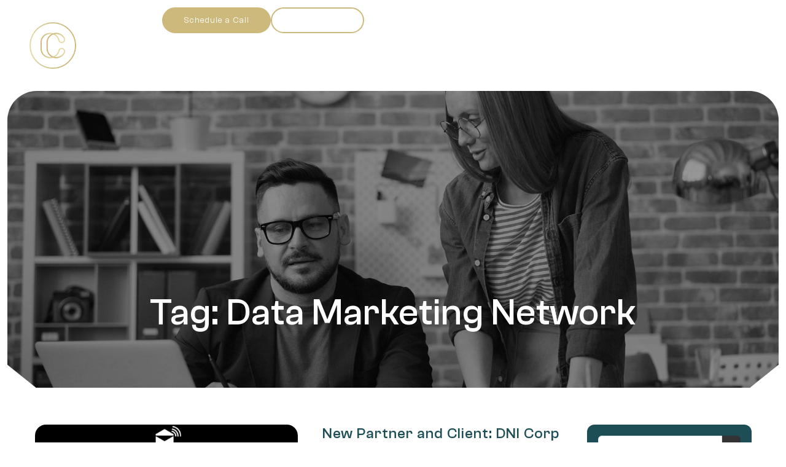

--- FILE ---
content_type: text/html; charset=UTF-8
request_url: https://concepttechnologyinc.com/blog/tag/data-marketing-network/
body_size: 32815
content:
<!DOCTYPE html><html lang="en-US"><head ><!-- Google tag (gtag.js) -->
<script async src="https://www.googletagmanager.com/gtag/js?id=G-SYLJE01CMT"></script>
<script>
  window.dataLayer = window.dataLayer || [];
  function gtag(){dataLayer.push(arguments);}
  gtag('js', new Date());

  gtag('config', 'G-SYLJE01CMT');
</script>

<!-- New WST Google tag (gtag.js) --> <script async src="https://www.googletagmanager.com/gtag/js?id=G-41P2Q2TYEM"></script> <script> window.dataLayer = window.dataLayer || []; function gtag(){dataLayer.push(arguments);} gtag('js', new Date()); gtag('config', 'G-41P2Q2TYEM'); </script>	<meta charset="UTF-8" />
<script type="text/javascript">
/* <![CDATA[ */
 var gform;gform||(document.addEventListener("gform_main_scripts_loaded",function(){gform.scriptsLoaded=!0}),window.addEventListener("DOMContentLoaded",function(){gform.domLoaded=!0}),gform={domLoaded:!1,scriptsLoaded:!1,initializeOnLoaded:function(o){gform.domLoaded&&gform.scriptsLoaded?o():!gform.domLoaded&&gform.scriptsLoaded?window.addEventListener("DOMContentLoaded",o):document.addEventListener("gform_main_scripts_loaded",o)},hooks:{action:{},filter:{}},addAction:function(o,n,r,t){gform.addHook("action",o,n,r,t)},addFilter:function(o,n,r,t){gform.addHook("filter",o,n,r,t)},doAction:function(o){gform.doHook("action",o,arguments)},applyFilters:function(o){return gform.doHook("filter",o,arguments)},removeAction:function(o,n){gform.removeHook("action",o,n)},removeFilter:function(o,n,r){gform.removeHook("filter",o,n,r)},addHook:function(o,n,r,t,i){null==gform.hooks[o][n]&&(gform.hooks[o][n]=[]);var e=gform.hooks[o][n];null==i&&(i=n+"_"+e.length),gform.hooks[o][n].push({tag:i,callable:r,priority:t=null==t?10:t})},doHook:function(n,o,r){var t;if(r=Array.prototype.slice.call(r,1),null!=gform.hooks[n][o]&&((o=gform.hooks[n][o]).sort(function(o,n){return o.priority-n.priority}),o.forEach(function(o){"function"!=typeof(t=o.callable)&&(t=window[t]),"action"==n?t.apply(null,r):r[0]=t.apply(null,r)})),"filter"==n)return r[0]},removeHook:function(o,n,t,i){var r;null!=gform.hooks[o][n]&&(r=(r=gform.hooks[o][n]).filter(function(o,n,r){return!!(null!=i&&i!=o.tag||null!=t&&t!=o.priority)}),gform.hooks[o][n]=r)}}); 
/* ]]> */
</script>

	<meta name="viewport" content="width=device-width, initial-scale=1" />
	<meta name='robots' content='noindex, follow' />
	<style>img:is([sizes="auto" i], [sizes^="auto," i]) { contain-intrinsic-size: 3000px 1500px }</style>
	
            <script data-no-defer="1" data-ezscrex="false" data-cfasync="false" data-pagespeed-no-defer data-cookieconsent="ignore">
                var ctPublicFunctions = {"_ajax_nonce":"f331b6f907","_rest_nonce":"1e78c11da5","_ajax_url":"\/wp-admin\/admin-ajax.php","_rest_url":"https:\/\/concepttechnologyinc.com\/wp-json\/","data__cookies_type":"none","data__ajax_type":"rest","data__bot_detector_enabled":"1","data__frontend_data_log_enabled":1,"cookiePrefix":"","wprocket_detected":false,"host_url":"concepttechnologyinc.com","text__ee_click_to_select":"Click to select the whole data","text__ee_original_email":"The original one is","text__ee_got_it":"Got it","text__ee_blocked":"Blocked","text__ee_cannot_connect":"Cannot connect","text__ee_cannot_decode":"Can not decode email. Unknown reason","text__ee_email_decoder":"CleanTalk email decoder","text__ee_wait_for_decoding":"The magic is on the way, please wait for a few seconds!","text__ee_decoding_process":"Decoding the contact data, let us a few seconds to finish."}
            </script>
        
            <script data-no-defer="1" data-ezscrex="false" data-cfasync="false" data-pagespeed-no-defer data-cookieconsent="ignore">
                var ctPublic = {"_ajax_nonce":"f331b6f907","settings__forms__check_internal":"0","settings__forms__check_external":"0","settings__forms__force_protection":"0","settings__forms__search_test":"1","settings__data__bot_detector_enabled":"1","settings__sfw__anti_crawler":0,"blog_home":"https:\/\/concepttechnologyinc.com\/","pixel__setting":"3","pixel__enabled":true,"pixel__url":null,"data__email_check_before_post":"1","data__email_check_exist_post":"1","data__cookies_type":"none","data__key_is_ok":true,"data__visible_fields_required":true,"wl_brandname":"Anti-Spam by CleanTalk","wl_brandname_short":"CleanTalk","ct_checkjs_key":"994378e2548d7e06a4d99d7a71fd6afe02bf7ed4611c34f7a97881b58ae33f6e","emailEncoderPassKey":"4e2dd7f47734ff2238db15ed84a51386","bot_detector_forms_excluded":"W10=","advancedCacheExists":true,"varnishCacheExists":false,"wc_ajax_add_to_cart":true}
            </script>
        
	<!-- This site is optimized with the Yoast SEO plugin v23.9 - https://yoast.com/wordpress/plugins/seo/ -->
	<title>Data Marketing Network Archives | Concept Technology Inc.</title>
	<meta property="og:locale" content="en_US" />
	<meta property="og:type" content="article" />
	<meta property="og:title" content="Data Marketing Network Archives | Concept Technology Inc." />
	<meta property="og:url" content="https://concepttechnologyinc.com/blog/tag/data-marketing-network/" />
	<meta property="og:site_name" content="Concept Technology Inc." />
	<meta property="og:image" content="https://concepttechnologyinc.com/wp-content/uploads/2025/04/Hero.jpg" />
	<meta property="og:image:width" content="1920" />
	<meta property="og:image:height" content="790" />
	<meta property="og:image:type" content="image/jpeg" />
	<meta name="twitter:card" content="summary_large_image" />
	<meta name="twitter:site" content="@concepttechinc" />
	<script type="application/ld+json" class="yoast-schema-graph">{"@context":"https://schema.org","@graph":[{"@type":"CollectionPage","@id":"https://concepttechnologyinc.com/blog/tag/data-marketing-network/","url":"https://concepttechnologyinc.com/blog/tag/data-marketing-network/","name":"Data Marketing Network Archives | Concept Technology Inc.","isPartOf":{"@id":"https://concepttechnologyinc.com/#website"},"primaryImageOfPage":{"@id":"https://concepttechnologyinc.com/blog/tag/data-marketing-network/#primaryimage"},"image":{"@id":"https://concepttechnologyinc.com/blog/tag/data-marketing-network/#primaryimage"},"thumbnailUrl":"https://concepttechnologyinc.com/wp-content/uploads/2014/09/DNI_InfoGraphic_1140x400_black_proof1.jpg","inLanguage":"en-US"},{"@type":"ImageObject","inLanguage":"en-US","@id":"https://concepttechnologyinc.com/blog/tag/data-marketing-network/#primaryimage","url":"https://concepttechnologyinc.com/wp-content/uploads/2014/09/DNI_InfoGraphic_1140x400_black_proof1.jpg","contentUrl":"https://concepttechnologyinc.com/wp-content/uploads/2014/09/DNI_InfoGraphic_1140x400_black_proof1.jpg","width":1920,"height":674,"caption":"DNI InfoGraphic 1140x400 black proof1"},{"@type":"WebSite","@id":"https://concepttechnologyinc.com/#website","url":"https://concepttechnologyinc.com/","name":"Concept Technology Inc.","description":"Nashville Managed IT Service Provider","publisher":{"@id":"https://concepttechnologyinc.com/#organization"},"potentialAction":[{"@type":"SearchAction","target":{"@type":"EntryPoint","urlTemplate":"https://concepttechnologyinc.com/?s={search_term_string}"},"query-input":{"@type":"PropertyValueSpecification","valueRequired":true,"valueName":"search_term_string"}}],"inLanguage":"en-US"},{"@type":"Organization","@id":"https://concepttechnologyinc.com/#organization","name":"Concept Technology Inc.","url":"https://concepttechnologyinc.com/","logo":{"@type":"ImageObject","inLanguage":"en-US","@id":"https://concepttechnologyinc.com/#/schema/logo/image/","url":"https://concepttechnologyinc.com/wp-content/uploads/2025/04/cropped-CTECH_FAVICON.png","contentUrl":"https://concepttechnologyinc.com/wp-content/uploads/2025/04/cropped-CTECH_FAVICON.png","width":512,"height":512,"caption":"Concept Technology Inc."},"image":{"@id":"https://concepttechnologyinc.com/#/schema/logo/image/"},"sameAs":["https://www.facebook.com/concepttechnologyinc/","https://x.com/concepttechinc"]}]}</script>
	<!-- / Yoast SEO plugin. -->


<script src="https://kit.fontawesome.com/f3014e66a4.js" crossorigin="anonymous"></script><link rel='dns-prefetch' href='//moderate.cleantalk.org' />
<link rel="alternate" type="application/rss+xml" title="Concept Technology Inc. &raquo; Feed" href="https://concepttechnologyinc.com/feed/" />
<link rel="alternate" type="application/rss+xml" title="Concept Technology Inc. &raquo; Comments Feed" href="https://concepttechnologyinc.com/comments/feed/" />
<link rel="alternate" type="application/rss+xml" title="Concept Technology Inc. &raquo; Data Marketing Network Tag Feed" href="https://concepttechnologyinc.com/blog/tag/data-marketing-network/feed/" />
<script type="text/javascript">
/* <![CDATA[ */
window._wpemojiSettings = {"baseUrl":"https:\/\/s.w.org\/images\/core\/emoji\/15.0.3\/72x72\/","ext":".png","svgUrl":"https:\/\/s.w.org\/images\/core\/emoji\/15.0.3\/svg\/","svgExt":".svg","source":{"concatemoji":"https:\/\/concepttechnologyinc.com\/wp-includes\/js\/wp-emoji-release.min.js?ver=6.7.4"}};
/*! This file is auto-generated */
!function(i,n){var o,s,e;function c(e){try{var t={supportTests:e,timestamp:(new Date).valueOf()};sessionStorage.setItem(o,JSON.stringify(t))}catch(e){}}function p(e,t,n){e.clearRect(0,0,e.canvas.width,e.canvas.height),e.fillText(t,0,0);var t=new Uint32Array(e.getImageData(0,0,e.canvas.width,e.canvas.height).data),r=(e.clearRect(0,0,e.canvas.width,e.canvas.height),e.fillText(n,0,0),new Uint32Array(e.getImageData(0,0,e.canvas.width,e.canvas.height).data));return t.every(function(e,t){return e===r[t]})}function u(e,t,n){switch(t){case"flag":return n(e,"\ud83c\udff3\ufe0f\u200d\u26a7\ufe0f","\ud83c\udff3\ufe0f\u200b\u26a7\ufe0f")?!1:!n(e,"\ud83c\uddfa\ud83c\uddf3","\ud83c\uddfa\u200b\ud83c\uddf3")&&!n(e,"\ud83c\udff4\udb40\udc67\udb40\udc62\udb40\udc65\udb40\udc6e\udb40\udc67\udb40\udc7f","\ud83c\udff4\u200b\udb40\udc67\u200b\udb40\udc62\u200b\udb40\udc65\u200b\udb40\udc6e\u200b\udb40\udc67\u200b\udb40\udc7f");case"emoji":return!n(e,"\ud83d\udc26\u200d\u2b1b","\ud83d\udc26\u200b\u2b1b")}return!1}function f(e,t,n){var r="undefined"!=typeof WorkerGlobalScope&&self instanceof WorkerGlobalScope?new OffscreenCanvas(300,150):i.createElement("canvas"),a=r.getContext("2d",{willReadFrequently:!0}),o=(a.textBaseline="top",a.font="600 32px Arial",{});return e.forEach(function(e){o[e]=t(a,e,n)}),o}function t(e){var t=i.createElement("script");t.src=e,t.defer=!0,i.head.appendChild(t)}"undefined"!=typeof Promise&&(o="wpEmojiSettingsSupports",s=["flag","emoji"],n.supports={everything:!0,everythingExceptFlag:!0},e=new Promise(function(e){i.addEventListener("DOMContentLoaded",e,{once:!0})}),new Promise(function(t){var n=function(){try{var e=JSON.parse(sessionStorage.getItem(o));if("object"==typeof e&&"number"==typeof e.timestamp&&(new Date).valueOf()<e.timestamp+604800&&"object"==typeof e.supportTests)return e.supportTests}catch(e){}return null}();if(!n){if("undefined"!=typeof Worker&&"undefined"!=typeof OffscreenCanvas&&"undefined"!=typeof URL&&URL.createObjectURL&&"undefined"!=typeof Blob)try{var e="postMessage("+f.toString()+"("+[JSON.stringify(s),u.toString(),p.toString()].join(",")+"));",r=new Blob([e],{type:"text/javascript"}),a=new Worker(URL.createObjectURL(r),{name:"wpTestEmojiSupports"});return void(a.onmessage=function(e){c(n=e.data),a.terminate(),t(n)})}catch(e){}c(n=f(s,u,p))}t(n)}).then(function(e){for(var t in e)n.supports[t]=e[t],n.supports.everything=n.supports.everything&&n.supports[t],"flag"!==t&&(n.supports.everythingExceptFlag=n.supports.everythingExceptFlag&&n.supports[t]);n.supports.everythingExceptFlag=n.supports.everythingExceptFlag&&!n.supports.flag,n.DOMReady=!1,n.readyCallback=function(){n.DOMReady=!0}}).then(function(){return e}).then(function(){var e;n.supports.everything||(n.readyCallback(),(e=n.source||{}).concatemoji?t(e.concatemoji):e.wpemoji&&e.twemoji&&(t(e.twemoji),t(e.wpemoji)))}))}((window,document),window._wpemojiSettings);
/* ]]> */
</script>
<link rel='stylesheet' id='jupiterx-child-css' href='https://concepttechnologyinc.com/wp-content/themes/jupiterx-child/assets/css/style.css?ver=6.7.4' type='text/css' media='all' />
<link rel='stylesheet' id='jupiterx-elementor-overrides-css' href='https://concepttechnologyinc.com/wp-content/themes/jupiterx-child/assets/css/jupiterx-elementor-overrides.css?ver=6.7.4' type='text/css' media='all' />
<link rel='stylesheet' id='jupiterx-layout-specific-tweaks-css' href='https://concepttechnologyinc.com/wp-content/themes/jupiterx-child/assets/css/jupiterx-layout-specific-tweaks.css?ver=6.7.4' type='text/css' media='all' />
<link rel='stylesheet' id='general-styles-css' href='https://concepttechnologyinc.com/wp-content/themes/jupiterx-child/assets/css/general-styles.css?ver=6.7.4' type='text/css' media='all' />
<link rel='stylesheet' id='section-column-styles-css' href='https://concepttechnologyinc.com/wp-content/themes/jupiterx-child/assets/css/section-column-styles.css?ver=6.7.4' type='text/css' media='all' />
<link rel='stylesheet' id='element-styles-css' href='https://concepttechnologyinc.com/wp-content/themes/jupiterx-child/assets/css/element-styles.css?ver=6.7.4' type='text/css' media='all' />
<link rel='stylesheet' id='form-styles-css' href='https://concepttechnologyinc.com/wp-content/themes/jupiterx-child/assets/css/forms.css?ver=6.7.4' type='text/css' media='all' />
<link rel='stylesheet' id='header-css' href='https://concepttechnologyinc.com/wp-content/themes/jupiterx-child/assets/css/header.css?ver=6.7.4' type='text/css' media='all' />
<link rel='stylesheet' id='footer-css' href='https://concepttechnologyinc.com/wp-content/themes/jupiterx-child/assets/css/footer.css?ver=6.7.4' type='text/css' media='all' />
<link rel='stylesheet' id='blog-css' href='https://concepttechnologyinc.com/wp-content/themes/jupiterx-child/assets/css/blog.css?ver=6.7.4' type='text/css' media='all' />
<link rel='stylesheet' id='portfolio-css' href='https://concepttechnologyinc.com/wp-content/themes/jupiterx-child/assets/css/portfolio.css?ver=6.7.4' type='text/css' media='all' />
<link rel='stylesheet' id='woocommerce-css' href='https://concepttechnologyinc.com/wp-content/themes/jupiterx-child/assets/css/woocommerce.css?ver=6.7.4' type='text/css' media='all' />
<style id='wp-emoji-styles-inline-css' type='text/css'>

	img.wp-smiley, img.emoji {
		display: inline !important;
		border: none !important;
		box-shadow: none !important;
		height: 1em !important;
		width: 1em !important;
		margin: 0 0.07em !important;
		vertical-align: -0.1em !important;
		background: none !important;
		padding: 0 !important;
	}
</style>
<link rel='stylesheet' id='wp-block-library-css' href='https://concepttechnologyinc.com/wp-includes/css/dist/block-library/style.min.css?ver=6.7.4' type='text/css' media='all' />
<style id='wp-block-library-theme-inline-css' type='text/css'>
.wp-block-audio :where(figcaption){color:#555;font-size:13px;text-align:center}.is-dark-theme .wp-block-audio :where(figcaption){color:#ffffffa6}.wp-block-audio{margin:0 0 1em}.wp-block-code{border:1px solid #ccc;border-radius:4px;font-family:Menlo,Consolas,monaco,monospace;padding:.8em 1em}.wp-block-embed :where(figcaption){color:#555;font-size:13px;text-align:center}.is-dark-theme .wp-block-embed :where(figcaption){color:#ffffffa6}.wp-block-embed{margin:0 0 1em}.blocks-gallery-caption{color:#555;font-size:13px;text-align:center}.is-dark-theme .blocks-gallery-caption{color:#ffffffa6}:root :where(.wp-block-image figcaption){color:#555;font-size:13px;text-align:center}.is-dark-theme :root :where(.wp-block-image figcaption){color:#ffffffa6}.wp-block-image{margin:0 0 1em}.wp-block-pullquote{border-bottom:4px solid;border-top:4px solid;color:currentColor;margin-bottom:1.75em}.wp-block-pullquote cite,.wp-block-pullquote footer,.wp-block-pullquote__citation{color:currentColor;font-size:.8125em;font-style:normal;text-transform:uppercase}.wp-block-quote{border-left:.25em solid;margin:0 0 1.75em;padding-left:1em}.wp-block-quote cite,.wp-block-quote footer{color:currentColor;font-size:.8125em;font-style:normal;position:relative}.wp-block-quote:where(.has-text-align-right){border-left:none;border-right:.25em solid;padding-left:0;padding-right:1em}.wp-block-quote:where(.has-text-align-center){border:none;padding-left:0}.wp-block-quote.is-large,.wp-block-quote.is-style-large,.wp-block-quote:where(.is-style-plain){border:none}.wp-block-search .wp-block-search__label{font-weight:700}.wp-block-search__button{border:1px solid #ccc;padding:.375em .625em}:where(.wp-block-group.has-background){padding:1.25em 2.375em}.wp-block-separator.has-css-opacity{opacity:.4}.wp-block-separator{border:none;border-bottom:2px solid;margin-left:auto;margin-right:auto}.wp-block-separator.has-alpha-channel-opacity{opacity:1}.wp-block-separator:not(.is-style-wide):not(.is-style-dots){width:100px}.wp-block-separator.has-background:not(.is-style-dots){border-bottom:none;height:1px}.wp-block-separator.has-background:not(.is-style-wide):not(.is-style-dots){height:2px}.wp-block-table{margin:0 0 1em}.wp-block-table td,.wp-block-table th{word-break:normal}.wp-block-table :where(figcaption){color:#555;font-size:13px;text-align:center}.is-dark-theme .wp-block-table :where(figcaption){color:#ffffffa6}.wp-block-video :where(figcaption){color:#555;font-size:13px;text-align:center}.is-dark-theme .wp-block-video :where(figcaption){color:#ffffffa6}.wp-block-video{margin:0 0 1em}:root :where(.wp-block-template-part.has-background){margin-bottom:0;margin-top:0;padding:1.25em 2.375em}
</style>
<link rel='stylesheet' id='jet-engine-frontend-css' href='https://concepttechnologyinc.com/wp-content/plugins/jet-engine/assets/css/frontend.css?ver=3.5.7' type='text/css' media='all' />
<style id='classic-theme-styles-inline-css' type='text/css'>
/*! This file is auto-generated */
.wp-block-button__link{color:#fff;background-color:#32373c;border-radius:9999px;box-shadow:none;text-decoration:none;padding:calc(.667em + 2px) calc(1.333em + 2px);font-size:1.125em}.wp-block-file__button{background:#32373c;color:#fff;text-decoration:none}
</style>
<style id='global-styles-inline-css' type='text/css'>
:root{--wp--preset--aspect-ratio--square: 1;--wp--preset--aspect-ratio--4-3: 4/3;--wp--preset--aspect-ratio--3-4: 3/4;--wp--preset--aspect-ratio--3-2: 3/2;--wp--preset--aspect-ratio--2-3: 2/3;--wp--preset--aspect-ratio--16-9: 16/9;--wp--preset--aspect-ratio--9-16: 9/16;--wp--preset--color--black: #000000;--wp--preset--color--cyan-bluish-gray: #abb8c3;--wp--preset--color--white: #ffffff;--wp--preset--color--pale-pink: #f78da7;--wp--preset--color--vivid-red: #cf2e2e;--wp--preset--color--luminous-vivid-orange: #ff6900;--wp--preset--color--luminous-vivid-amber: #fcb900;--wp--preset--color--light-green-cyan: #7bdcb5;--wp--preset--color--vivid-green-cyan: #00d084;--wp--preset--color--pale-cyan-blue: #8ed1fc;--wp--preset--color--vivid-cyan-blue: #0693e3;--wp--preset--color--vivid-purple: #9b51e0;--wp--preset--gradient--vivid-cyan-blue-to-vivid-purple: linear-gradient(135deg,rgba(6,147,227,1) 0%,rgb(155,81,224) 100%);--wp--preset--gradient--light-green-cyan-to-vivid-green-cyan: linear-gradient(135deg,rgb(122,220,180) 0%,rgb(0,208,130) 100%);--wp--preset--gradient--luminous-vivid-amber-to-luminous-vivid-orange: linear-gradient(135deg,rgba(252,185,0,1) 0%,rgba(255,105,0,1) 100%);--wp--preset--gradient--luminous-vivid-orange-to-vivid-red: linear-gradient(135deg,rgba(255,105,0,1) 0%,rgb(207,46,46) 100%);--wp--preset--gradient--very-light-gray-to-cyan-bluish-gray: linear-gradient(135deg,rgb(238,238,238) 0%,rgb(169,184,195) 100%);--wp--preset--gradient--cool-to-warm-spectrum: linear-gradient(135deg,rgb(74,234,220) 0%,rgb(151,120,209) 20%,rgb(207,42,186) 40%,rgb(238,44,130) 60%,rgb(251,105,98) 80%,rgb(254,248,76) 100%);--wp--preset--gradient--blush-light-purple: linear-gradient(135deg,rgb(255,206,236) 0%,rgb(152,150,240) 100%);--wp--preset--gradient--blush-bordeaux: linear-gradient(135deg,rgb(254,205,165) 0%,rgb(254,45,45) 50%,rgb(107,0,62) 100%);--wp--preset--gradient--luminous-dusk: linear-gradient(135deg,rgb(255,203,112) 0%,rgb(199,81,192) 50%,rgb(65,88,208) 100%);--wp--preset--gradient--pale-ocean: linear-gradient(135deg,rgb(255,245,203) 0%,rgb(182,227,212) 50%,rgb(51,167,181) 100%);--wp--preset--gradient--electric-grass: linear-gradient(135deg,rgb(202,248,128) 0%,rgb(113,206,126) 100%);--wp--preset--gradient--midnight: linear-gradient(135deg,rgb(2,3,129) 0%,rgb(40,116,252) 100%);--wp--preset--font-size--small: 13px;--wp--preset--font-size--medium: 20px;--wp--preset--font-size--large: 36px;--wp--preset--font-size--x-large: 42px;--wp--preset--spacing--20: 0.44rem;--wp--preset--spacing--30: 0.67rem;--wp--preset--spacing--40: 1rem;--wp--preset--spacing--50: 1.5rem;--wp--preset--spacing--60: 2.25rem;--wp--preset--spacing--70: 3.38rem;--wp--preset--spacing--80: 5.06rem;--wp--preset--shadow--natural: 6px 6px 9px rgba(0, 0, 0, 0.2);--wp--preset--shadow--deep: 12px 12px 50px rgba(0, 0, 0, 0.4);--wp--preset--shadow--sharp: 6px 6px 0px rgba(0, 0, 0, 0.2);--wp--preset--shadow--outlined: 6px 6px 0px -3px rgba(255, 255, 255, 1), 6px 6px rgba(0, 0, 0, 1);--wp--preset--shadow--crisp: 6px 6px 0px rgba(0, 0, 0, 1);}:where(.is-layout-flex){gap: 0.5em;}:where(.is-layout-grid){gap: 0.5em;}body .is-layout-flex{display: flex;}.is-layout-flex{flex-wrap: wrap;align-items: center;}.is-layout-flex > :is(*, div){margin: 0;}body .is-layout-grid{display: grid;}.is-layout-grid > :is(*, div){margin: 0;}:where(.wp-block-columns.is-layout-flex){gap: 2em;}:where(.wp-block-columns.is-layout-grid){gap: 2em;}:where(.wp-block-post-template.is-layout-flex){gap: 1.25em;}:where(.wp-block-post-template.is-layout-grid){gap: 1.25em;}.has-black-color{color: var(--wp--preset--color--black) !important;}.has-cyan-bluish-gray-color{color: var(--wp--preset--color--cyan-bluish-gray) !important;}.has-white-color{color: var(--wp--preset--color--white) !important;}.has-pale-pink-color{color: var(--wp--preset--color--pale-pink) !important;}.has-vivid-red-color{color: var(--wp--preset--color--vivid-red) !important;}.has-luminous-vivid-orange-color{color: var(--wp--preset--color--luminous-vivid-orange) !important;}.has-luminous-vivid-amber-color{color: var(--wp--preset--color--luminous-vivid-amber) !important;}.has-light-green-cyan-color{color: var(--wp--preset--color--light-green-cyan) !important;}.has-vivid-green-cyan-color{color: var(--wp--preset--color--vivid-green-cyan) !important;}.has-pale-cyan-blue-color{color: var(--wp--preset--color--pale-cyan-blue) !important;}.has-vivid-cyan-blue-color{color: var(--wp--preset--color--vivid-cyan-blue) !important;}.has-vivid-purple-color{color: var(--wp--preset--color--vivid-purple) !important;}.has-black-background-color{background-color: var(--wp--preset--color--black) !important;}.has-cyan-bluish-gray-background-color{background-color: var(--wp--preset--color--cyan-bluish-gray) !important;}.has-white-background-color{background-color: var(--wp--preset--color--white) !important;}.has-pale-pink-background-color{background-color: var(--wp--preset--color--pale-pink) !important;}.has-vivid-red-background-color{background-color: var(--wp--preset--color--vivid-red) !important;}.has-luminous-vivid-orange-background-color{background-color: var(--wp--preset--color--luminous-vivid-orange) !important;}.has-luminous-vivid-amber-background-color{background-color: var(--wp--preset--color--luminous-vivid-amber) !important;}.has-light-green-cyan-background-color{background-color: var(--wp--preset--color--light-green-cyan) !important;}.has-vivid-green-cyan-background-color{background-color: var(--wp--preset--color--vivid-green-cyan) !important;}.has-pale-cyan-blue-background-color{background-color: var(--wp--preset--color--pale-cyan-blue) !important;}.has-vivid-cyan-blue-background-color{background-color: var(--wp--preset--color--vivid-cyan-blue) !important;}.has-vivid-purple-background-color{background-color: var(--wp--preset--color--vivid-purple) !important;}.has-black-border-color{border-color: var(--wp--preset--color--black) !important;}.has-cyan-bluish-gray-border-color{border-color: var(--wp--preset--color--cyan-bluish-gray) !important;}.has-white-border-color{border-color: var(--wp--preset--color--white) !important;}.has-pale-pink-border-color{border-color: var(--wp--preset--color--pale-pink) !important;}.has-vivid-red-border-color{border-color: var(--wp--preset--color--vivid-red) !important;}.has-luminous-vivid-orange-border-color{border-color: var(--wp--preset--color--luminous-vivid-orange) !important;}.has-luminous-vivid-amber-border-color{border-color: var(--wp--preset--color--luminous-vivid-amber) !important;}.has-light-green-cyan-border-color{border-color: var(--wp--preset--color--light-green-cyan) !important;}.has-vivid-green-cyan-border-color{border-color: var(--wp--preset--color--vivid-green-cyan) !important;}.has-pale-cyan-blue-border-color{border-color: var(--wp--preset--color--pale-cyan-blue) !important;}.has-vivid-cyan-blue-border-color{border-color: var(--wp--preset--color--vivid-cyan-blue) !important;}.has-vivid-purple-border-color{border-color: var(--wp--preset--color--vivid-purple) !important;}.has-vivid-cyan-blue-to-vivid-purple-gradient-background{background: var(--wp--preset--gradient--vivid-cyan-blue-to-vivid-purple) !important;}.has-light-green-cyan-to-vivid-green-cyan-gradient-background{background: var(--wp--preset--gradient--light-green-cyan-to-vivid-green-cyan) !important;}.has-luminous-vivid-amber-to-luminous-vivid-orange-gradient-background{background: var(--wp--preset--gradient--luminous-vivid-amber-to-luminous-vivid-orange) !important;}.has-luminous-vivid-orange-to-vivid-red-gradient-background{background: var(--wp--preset--gradient--luminous-vivid-orange-to-vivid-red) !important;}.has-very-light-gray-to-cyan-bluish-gray-gradient-background{background: var(--wp--preset--gradient--very-light-gray-to-cyan-bluish-gray) !important;}.has-cool-to-warm-spectrum-gradient-background{background: var(--wp--preset--gradient--cool-to-warm-spectrum) !important;}.has-blush-light-purple-gradient-background{background: var(--wp--preset--gradient--blush-light-purple) !important;}.has-blush-bordeaux-gradient-background{background: var(--wp--preset--gradient--blush-bordeaux) !important;}.has-luminous-dusk-gradient-background{background: var(--wp--preset--gradient--luminous-dusk) !important;}.has-pale-ocean-gradient-background{background: var(--wp--preset--gradient--pale-ocean) !important;}.has-electric-grass-gradient-background{background: var(--wp--preset--gradient--electric-grass) !important;}.has-midnight-gradient-background{background: var(--wp--preset--gradient--midnight) !important;}.has-small-font-size{font-size: var(--wp--preset--font-size--small) !important;}.has-medium-font-size{font-size: var(--wp--preset--font-size--medium) !important;}.has-large-font-size{font-size: var(--wp--preset--font-size--large) !important;}.has-x-large-font-size{font-size: var(--wp--preset--font-size--x-large) !important;}
:where(.wp-block-post-template.is-layout-flex){gap: 1.25em;}:where(.wp-block-post-template.is-layout-grid){gap: 1.25em;}
:where(.wp-block-columns.is-layout-flex){gap: 2em;}:where(.wp-block-columns.is-layout-grid){gap: 2em;}
:root :where(.wp-block-pullquote){font-size: 1.5em;line-height: 1.6;}
</style>
<link rel='stylesheet' id='ct_public_css-css' href='https://concepttechnologyinc.com/wp-content/plugins/cleantalk-spam-protect/css/cleantalk-public.min.css?ver=6.53' type='text/css' media='all' />
<link rel='stylesheet' id='ct_email_decoder_css-css' href='https://concepttechnologyinc.com/wp-content/plugins/cleantalk-spam-protect/css/cleantalk-email-decoder.min.css?ver=6.53' type='text/css' media='all' />
<link rel='stylesheet' id='jupiterx-popups-animation-css' href='https://concepttechnologyinc.com/wp-content/plugins/jupiterx-core/includes/extensions/raven/assets/lib/animate/animate.min.css?ver=4.8.5' type='text/css' media='all' />
<link rel='stylesheet' id='jupiterx-css' href='https://concepttechnologyinc.com/wp-content/uploads/jupiterx/compiler/jupiterx/style.css?ver=647b6ae' type='text/css' media='all' />
<link rel='stylesheet' id='font-awesome-all-css' href='https://concepttechnologyinc.com/wp-content/plugins/jet-menu/assets/public/lib/font-awesome/css/all.min.css?ver=5.12.0' type='text/css' media='all' />
<link rel='stylesheet' id='font-awesome-v4-shims-css' href='https://concepttechnologyinc.com/wp-content/plugins/jet-menu/assets/public/lib/font-awesome/css/v4-shims.min.css?ver=5.12.0' type='text/css' media='all' />
<link rel='stylesheet' id='jet-menu-public-styles-css' href='https://concepttechnologyinc.com/wp-content/plugins/jet-menu/assets/public/css/public.css?ver=2.4.5' type='text/css' media='all' />
<link rel='stylesheet' id='jupiterx-elements-dynamic-styles-css' href='https://concepttechnologyinc.com/wp-content/uploads/jupiterx/compiler/jupiterx-elements-dynamic-styles/style.css?ver=e01b4d7' type='text/css' media='all' />
<link rel='stylesheet' id='jquery-chosen-css' href='https://concepttechnologyinc.com/wp-content/plugins/jet-search/assets/lib/chosen/chosen.min.css?ver=1.8.7' type='text/css' media='all' />
<link rel='stylesheet' id='jet-search-css' href='https://concepttechnologyinc.com/wp-content/plugins/jet-search/assets/css/jet-search.css?ver=3.5.4' type='text/css' media='all' />
<link rel='stylesheet' id='elementor-icons-css' href='https://concepttechnologyinc.com/wp-content/plugins/elementor/assets/lib/eicons/css/elementor-icons.min.css?ver=5.32.0' type='text/css' media='all' />
<link rel='stylesheet' id='elementor-frontend-css' href='https://concepttechnologyinc.com/wp-content/uploads/elementor/css/custom-frontend.min.css?ver=1744657791' type='text/css' media='all' />
<style id='elementor-frontend-inline-css' type='text/css'>
@-webkit-keyframes ha_fadeIn{0%{opacity:0}to{opacity:1}}@keyframes ha_fadeIn{0%{opacity:0}to{opacity:1}}@-webkit-keyframes ha_zoomIn{0%{opacity:0;-webkit-transform:scale3d(.3,.3,.3);transform:scale3d(.3,.3,.3)}50%{opacity:1}}@keyframes ha_zoomIn{0%{opacity:0;-webkit-transform:scale3d(.3,.3,.3);transform:scale3d(.3,.3,.3)}50%{opacity:1}}@-webkit-keyframes ha_rollIn{0%{opacity:0;-webkit-transform:translate3d(-100%,0,0) rotate3d(0,0,1,-120deg);transform:translate3d(-100%,0,0) rotate3d(0,0,1,-120deg)}to{opacity:1}}@keyframes ha_rollIn{0%{opacity:0;-webkit-transform:translate3d(-100%,0,0) rotate3d(0,0,1,-120deg);transform:translate3d(-100%,0,0) rotate3d(0,0,1,-120deg)}to{opacity:1}}@-webkit-keyframes ha_bounce{0%,20%,53%,to{-webkit-animation-timing-function:cubic-bezier(.215,.61,.355,1);animation-timing-function:cubic-bezier(.215,.61,.355,1)}40%,43%{-webkit-transform:translate3d(0,-30px,0) scaleY(1.1);transform:translate3d(0,-30px,0) scaleY(1.1);-webkit-animation-timing-function:cubic-bezier(.755,.05,.855,.06);animation-timing-function:cubic-bezier(.755,.05,.855,.06)}70%{-webkit-transform:translate3d(0,-15px,0) scaleY(1.05);transform:translate3d(0,-15px,0) scaleY(1.05);-webkit-animation-timing-function:cubic-bezier(.755,.05,.855,.06);animation-timing-function:cubic-bezier(.755,.05,.855,.06)}80%{-webkit-transition-timing-function:cubic-bezier(.215,.61,.355,1);transition-timing-function:cubic-bezier(.215,.61,.355,1);-webkit-transform:translate3d(0,0,0) scaleY(.95);transform:translate3d(0,0,0) scaleY(.95)}90%{-webkit-transform:translate3d(0,-4px,0) scaleY(1.02);transform:translate3d(0,-4px,0) scaleY(1.02)}}@keyframes ha_bounce{0%,20%,53%,to{-webkit-animation-timing-function:cubic-bezier(.215,.61,.355,1);animation-timing-function:cubic-bezier(.215,.61,.355,1)}40%,43%{-webkit-transform:translate3d(0,-30px,0) scaleY(1.1);transform:translate3d(0,-30px,0) scaleY(1.1);-webkit-animation-timing-function:cubic-bezier(.755,.05,.855,.06);animation-timing-function:cubic-bezier(.755,.05,.855,.06)}70%{-webkit-transform:translate3d(0,-15px,0) scaleY(1.05);transform:translate3d(0,-15px,0) scaleY(1.05);-webkit-animation-timing-function:cubic-bezier(.755,.05,.855,.06);animation-timing-function:cubic-bezier(.755,.05,.855,.06)}80%{-webkit-transition-timing-function:cubic-bezier(.215,.61,.355,1);transition-timing-function:cubic-bezier(.215,.61,.355,1);-webkit-transform:translate3d(0,0,0) scaleY(.95);transform:translate3d(0,0,0) scaleY(.95)}90%{-webkit-transform:translate3d(0,-4px,0) scaleY(1.02);transform:translate3d(0,-4px,0) scaleY(1.02)}}@-webkit-keyframes ha_bounceIn{0%,20%,40%,60%,80%,to{-webkit-animation-timing-function:cubic-bezier(.215,.61,.355,1);animation-timing-function:cubic-bezier(.215,.61,.355,1)}0%{opacity:0;-webkit-transform:scale3d(.3,.3,.3);transform:scale3d(.3,.3,.3)}20%{-webkit-transform:scale3d(1.1,1.1,1.1);transform:scale3d(1.1,1.1,1.1)}40%{-webkit-transform:scale3d(.9,.9,.9);transform:scale3d(.9,.9,.9)}60%{opacity:1;-webkit-transform:scale3d(1.03,1.03,1.03);transform:scale3d(1.03,1.03,1.03)}80%{-webkit-transform:scale3d(.97,.97,.97);transform:scale3d(.97,.97,.97)}to{opacity:1}}@keyframes ha_bounceIn{0%,20%,40%,60%,80%,to{-webkit-animation-timing-function:cubic-bezier(.215,.61,.355,1);animation-timing-function:cubic-bezier(.215,.61,.355,1)}0%{opacity:0;-webkit-transform:scale3d(.3,.3,.3);transform:scale3d(.3,.3,.3)}20%{-webkit-transform:scale3d(1.1,1.1,1.1);transform:scale3d(1.1,1.1,1.1)}40%{-webkit-transform:scale3d(.9,.9,.9);transform:scale3d(.9,.9,.9)}60%{opacity:1;-webkit-transform:scale3d(1.03,1.03,1.03);transform:scale3d(1.03,1.03,1.03)}80%{-webkit-transform:scale3d(.97,.97,.97);transform:scale3d(.97,.97,.97)}to{opacity:1}}@-webkit-keyframes ha_flipInX{0%{opacity:0;-webkit-transform:perspective(400px) rotate3d(1,0,0,90deg);transform:perspective(400px) rotate3d(1,0,0,90deg);-webkit-animation-timing-function:ease-in;animation-timing-function:ease-in}40%{-webkit-transform:perspective(400px) rotate3d(1,0,0,-20deg);transform:perspective(400px) rotate3d(1,0,0,-20deg);-webkit-animation-timing-function:ease-in;animation-timing-function:ease-in}60%{opacity:1;-webkit-transform:perspective(400px) rotate3d(1,0,0,10deg);transform:perspective(400px) rotate3d(1,0,0,10deg)}80%{-webkit-transform:perspective(400px) rotate3d(1,0,0,-5deg);transform:perspective(400px) rotate3d(1,0,0,-5deg)}}@keyframes ha_flipInX{0%{opacity:0;-webkit-transform:perspective(400px) rotate3d(1,0,0,90deg);transform:perspective(400px) rotate3d(1,0,0,90deg);-webkit-animation-timing-function:ease-in;animation-timing-function:ease-in}40%{-webkit-transform:perspective(400px) rotate3d(1,0,0,-20deg);transform:perspective(400px) rotate3d(1,0,0,-20deg);-webkit-animation-timing-function:ease-in;animation-timing-function:ease-in}60%{opacity:1;-webkit-transform:perspective(400px) rotate3d(1,0,0,10deg);transform:perspective(400px) rotate3d(1,0,0,10deg)}80%{-webkit-transform:perspective(400px) rotate3d(1,0,0,-5deg);transform:perspective(400px) rotate3d(1,0,0,-5deg)}}@-webkit-keyframes ha_flipInY{0%{opacity:0;-webkit-transform:perspective(400px) rotate3d(0,1,0,90deg);transform:perspective(400px) rotate3d(0,1,0,90deg);-webkit-animation-timing-function:ease-in;animation-timing-function:ease-in}40%{-webkit-transform:perspective(400px) rotate3d(0,1,0,-20deg);transform:perspective(400px) rotate3d(0,1,0,-20deg);-webkit-animation-timing-function:ease-in;animation-timing-function:ease-in}60%{opacity:1;-webkit-transform:perspective(400px) rotate3d(0,1,0,10deg);transform:perspective(400px) rotate3d(0,1,0,10deg)}80%{-webkit-transform:perspective(400px) rotate3d(0,1,0,-5deg);transform:perspective(400px) rotate3d(0,1,0,-5deg)}}@keyframes ha_flipInY{0%{opacity:0;-webkit-transform:perspective(400px) rotate3d(0,1,0,90deg);transform:perspective(400px) rotate3d(0,1,0,90deg);-webkit-animation-timing-function:ease-in;animation-timing-function:ease-in}40%{-webkit-transform:perspective(400px) rotate3d(0,1,0,-20deg);transform:perspective(400px) rotate3d(0,1,0,-20deg);-webkit-animation-timing-function:ease-in;animation-timing-function:ease-in}60%{opacity:1;-webkit-transform:perspective(400px) rotate3d(0,1,0,10deg);transform:perspective(400px) rotate3d(0,1,0,10deg)}80%{-webkit-transform:perspective(400px) rotate3d(0,1,0,-5deg);transform:perspective(400px) rotate3d(0,1,0,-5deg)}}@-webkit-keyframes ha_swing{20%{-webkit-transform:rotate3d(0,0,1,15deg);transform:rotate3d(0,0,1,15deg)}40%{-webkit-transform:rotate3d(0,0,1,-10deg);transform:rotate3d(0,0,1,-10deg)}60%{-webkit-transform:rotate3d(0,0,1,5deg);transform:rotate3d(0,0,1,5deg)}80%{-webkit-transform:rotate3d(0,0,1,-5deg);transform:rotate3d(0,0,1,-5deg)}}@keyframes ha_swing{20%{-webkit-transform:rotate3d(0,0,1,15deg);transform:rotate3d(0,0,1,15deg)}40%{-webkit-transform:rotate3d(0,0,1,-10deg);transform:rotate3d(0,0,1,-10deg)}60%{-webkit-transform:rotate3d(0,0,1,5deg);transform:rotate3d(0,0,1,5deg)}80%{-webkit-transform:rotate3d(0,0,1,-5deg);transform:rotate3d(0,0,1,-5deg)}}@-webkit-keyframes ha_slideInDown{0%{visibility:visible;-webkit-transform:translate3d(0,-100%,0);transform:translate3d(0,-100%,0)}}@keyframes ha_slideInDown{0%{visibility:visible;-webkit-transform:translate3d(0,-100%,0);transform:translate3d(0,-100%,0)}}@-webkit-keyframes ha_slideInUp{0%{visibility:visible;-webkit-transform:translate3d(0,100%,0);transform:translate3d(0,100%,0)}}@keyframes ha_slideInUp{0%{visibility:visible;-webkit-transform:translate3d(0,100%,0);transform:translate3d(0,100%,0)}}@-webkit-keyframes ha_slideInLeft{0%{visibility:visible;-webkit-transform:translate3d(-100%,0,0);transform:translate3d(-100%,0,0)}}@keyframes ha_slideInLeft{0%{visibility:visible;-webkit-transform:translate3d(-100%,0,0);transform:translate3d(-100%,0,0)}}@-webkit-keyframes ha_slideInRight{0%{visibility:visible;-webkit-transform:translate3d(100%,0,0);transform:translate3d(100%,0,0)}}@keyframes ha_slideInRight{0%{visibility:visible;-webkit-transform:translate3d(100%,0,0);transform:translate3d(100%,0,0)}}.ha_fadeIn{-webkit-animation-name:ha_fadeIn;animation-name:ha_fadeIn}.ha_zoomIn{-webkit-animation-name:ha_zoomIn;animation-name:ha_zoomIn}.ha_rollIn{-webkit-animation-name:ha_rollIn;animation-name:ha_rollIn}.ha_bounce{-webkit-transform-origin:center bottom;-ms-transform-origin:center bottom;transform-origin:center bottom;-webkit-animation-name:ha_bounce;animation-name:ha_bounce}.ha_bounceIn{-webkit-animation-name:ha_bounceIn;animation-name:ha_bounceIn;-webkit-animation-duration:.75s;-webkit-animation-duration:calc(var(--animate-duration)*.75);animation-duration:.75s;animation-duration:calc(var(--animate-duration)*.75)}.ha_flipInX,.ha_flipInY{-webkit-animation-name:ha_flipInX;animation-name:ha_flipInX;-webkit-backface-visibility:visible!important;backface-visibility:visible!important}.ha_flipInY{-webkit-animation-name:ha_flipInY;animation-name:ha_flipInY}.ha_swing{-webkit-transform-origin:top center;-ms-transform-origin:top center;transform-origin:top center;-webkit-animation-name:ha_swing;animation-name:ha_swing}.ha_slideInDown{-webkit-animation-name:ha_slideInDown;animation-name:ha_slideInDown}.ha_slideInUp{-webkit-animation-name:ha_slideInUp;animation-name:ha_slideInUp}.ha_slideInLeft{-webkit-animation-name:ha_slideInLeft;animation-name:ha_slideInLeft}.ha_slideInRight{-webkit-animation-name:ha_slideInRight;animation-name:ha_slideInRight}.ha-css-transform-yes{-webkit-transition-duration:var(--ha-tfx-transition-duration, .2s);transition-duration:var(--ha-tfx-transition-duration, .2s);-webkit-transition-property:-webkit-transform;transition-property:transform;transition-property:transform,-webkit-transform;-webkit-transform:translate(var(--ha-tfx-translate-x, 0),var(--ha-tfx-translate-y, 0)) scale(var(--ha-tfx-scale-x, 1),var(--ha-tfx-scale-y, 1)) skew(var(--ha-tfx-skew-x, 0),var(--ha-tfx-skew-y, 0)) rotateX(var(--ha-tfx-rotate-x, 0)) rotateY(var(--ha-tfx-rotate-y, 0)) rotateZ(var(--ha-tfx-rotate-z, 0));transform:translate(var(--ha-tfx-translate-x, 0),var(--ha-tfx-translate-y, 0)) scale(var(--ha-tfx-scale-x, 1),var(--ha-tfx-scale-y, 1)) skew(var(--ha-tfx-skew-x, 0),var(--ha-tfx-skew-y, 0)) rotateX(var(--ha-tfx-rotate-x, 0)) rotateY(var(--ha-tfx-rotate-y, 0)) rotateZ(var(--ha-tfx-rotate-z, 0))}.ha-css-transform-yes:hover{-webkit-transform:translate(var(--ha-tfx-translate-x-hover, var(--ha-tfx-translate-x, 0)),var(--ha-tfx-translate-y-hover, var(--ha-tfx-translate-y, 0))) scale(var(--ha-tfx-scale-x-hover, var(--ha-tfx-scale-x, 1)),var(--ha-tfx-scale-y-hover, var(--ha-tfx-scale-y, 1))) skew(var(--ha-tfx-skew-x-hover, var(--ha-tfx-skew-x, 0)),var(--ha-tfx-skew-y-hover, var(--ha-tfx-skew-y, 0))) rotateX(var(--ha-tfx-rotate-x-hover, var(--ha-tfx-rotate-x, 0))) rotateY(var(--ha-tfx-rotate-y-hover, var(--ha-tfx-rotate-y, 0))) rotateZ(var(--ha-tfx-rotate-z-hover, var(--ha-tfx-rotate-z, 0)));transform:translate(var(--ha-tfx-translate-x-hover, var(--ha-tfx-translate-x, 0)),var(--ha-tfx-translate-y-hover, var(--ha-tfx-translate-y, 0))) scale(var(--ha-tfx-scale-x-hover, var(--ha-tfx-scale-x, 1)),var(--ha-tfx-scale-y-hover, var(--ha-tfx-scale-y, 1))) skew(var(--ha-tfx-skew-x-hover, var(--ha-tfx-skew-x, 0)),var(--ha-tfx-skew-y-hover, var(--ha-tfx-skew-y, 0))) rotateX(var(--ha-tfx-rotate-x-hover, var(--ha-tfx-rotate-x, 0))) rotateY(var(--ha-tfx-rotate-y-hover, var(--ha-tfx-rotate-y, 0))) rotateZ(var(--ha-tfx-rotate-z-hover, var(--ha-tfx-rotate-z, 0)))}.happy-addon>.elementor-widget-container{word-wrap:break-word;overflow-wrap:break-word}.happy-addon>.elementor-widget-container,.happy-addon>.elementor-widget-container *{-webkit-box-sizing:border-box;box-sizing:border-box}.happy-addon p:empty{display:none}.happy-addon .elementor-inline-editing{min-height:auto!important}.happy-addon-pro img{max-width:100%;height:auto;-o-object-fit:cover;object-fit:cover}.ha-screen-reader-text{position:absolute;overflow:hidden;clip:rect(1px,1px,1px,1px);margin:-1px;padding:0;width:1px;height:1px;border:0;word-wrap:normal!important;-webkit-clip-path:inset(50%);clip-path:inset(50%)}.ha-has-bg-overlay>.elementor-widget-container{position:relative;z-index:1}.ha-has-bg-overlay>.elementor-widget-container:before{position:absolute;top:0;left:0;z-index:-1;width:100%;height:100%;content:""}.ha-popup--is-enabled .ha-js-popup,.ha-popup--is-enabled .ha-js-popup img{cursor:-webkit-zoom-in!important;cursor:zoom-in!important}.mfp-wrap .mfp-arrow,.mfp-wrap .mfp-close{background-color:transparent}.mfp-wrap .mfp-arrow:focus,.mfp-wrap .mfp-close:focus{outline-width:thin}.ha-advanced-tooltip-enable{position:relative;cursor:pointer;--ha-tooltip-arrow-color:black;--ha-tooltip-arrow-distance:0}.ha-advanced-tooltip-enable .ha-advanced-tooltip-content{position:absolute;z-index:999;display:none;padding:5px 0;width:120px;height:auto;border-radius:6px;background-color:#000;color:#fff;text-align:center;opacity:0}.ha-advanced-tooltip-enable .ha-advanced-tooltip-content::after{position:absolute;border-width:5px;border-style:solid;content:""}.ha-advanced-tooltip-enable .ha-advanced-tooltip-content.no-arrow::after{visibility:hidden}.ha-advanced-tooltip-enable .ha-advanced-tooltip-content.show{display:inline-block;opacity:1}.ha-advanced-tooltip-enable.ha-advanced-tooltip-top .ha-advanced-tooltip-content,body[data-elementor-device-mode=tablet] .ha-advanced-tooltip-enable.ha-advanced-tooltip-tablet-top .ha-advanced-tooltip-content{top:unset;right:0;bottom:calc(101% + var(--ha-tooltip-arrow-distance));left:0;margin:0 auto}.ha-advanced-tooltip-enable.ha-advanced-tooltip-top .ha-advanced-tooltip-content::after,body[data-elementor-device-mode=tablet] .ha-advanced-tooltip-enable.ha-advanced-tooltip-tablet-top .ha-advanced-tooltip-content::after{top:100%;right:unset;bottom:unset;left:50%;border-color:var(--ha-tooltip-arrow-color) transparent transparent transparent;-webkit-transform:translateX(-50%);-ms-transform:translateX(-50%);transform:translateX(-50%)}.ha-advanced-tooltip-enable.ha-advanced-tooltip-bottom .ha-advanced-tooltip-content,body[data-elementor-device-mode=tablet] .ha-advanced-tooltip-enable.ha-advanced-tooltip-tablet-bottom .ha-advanced-tooltip-content{top:calc(101% + var(--ha-tooltip-arrow-distance));right:0;bottom:unset;left:0;margin:0 auto}.ha-advanced-tooltip-enable.ha-advanced-tooltip-bottom .ha-advanced-tooltip-content::after,body[data-elementor-device-mode=tablet] .ha-advanced-tooltip-enable.ha-advanced-tooltip-tablet-bottom .ha-advanced-tooltip-content::after{top:unset;right:unset;bottom:100%;left:50%;border-color:transparent transparent var(--ha-tooltip-arrow-color) transparent;-webkit-transform:translateX(-50%);-ms-transform:translateX(-50%);transform:translateX(-50%)}.ha-advanced-tooltip-enable.ha-advanced-tooltip-left .ha-advanced-tooltip-content,body[data-elementor-device-mode=tablet] .ha-advanced-tooltip-enable.ha-advanced-tooltip-tablet-left .ha-advanced-tooltip-content{top:50%;right:calc(101% + var(--ha-tooltip-arrow-distance));bottom:unset;left:unset;-webkit-transform:translateY(-50%);-ms-transform:translateY(-50%);transform:translateY(-50%)}.ha-advanced-tooltip-enable.ha-advanced-tooltip-left .ha-advanced-tooltip-content::after,body[data-elementor-device-mode=tablet] .ha-advanced-tooltip-enable.ha-advanced-tooltip-tablet-left .ha-advanced-tooltip-content::after{top:50%;right:unset;bottom:unset;left:100%;border-color:transparent transparent transparent var(--ha-tooltip-arrow-color);-webkit-transform:translateY(-50%);-ms-transform:translateY(-50%);transform:translateY(-50%)}.ha-advanced-tooltip-enable.ha-advanced-tooltip-right .ha-advanced-tooltip-content,body[data-elementor-device-mode=tablet] .ha-advanced-tooltip-enable.ha-advanced-tooltip-tablet-right .ha-advanced-tooltip-content{top:50%;right:unset;bottom:unset;left:calc(101% + var(--ha-tooltip-arrow-distance));-webkit-transform:translateY(-50%);-ms-transform:translateY(-50%);transform:translateY(-50%)}.ha-advanced-tooltip-enable.ha-advanced-tooltip-right .ha-advanced-tooltip-content::after,body[data-elementor-device-mode=tablet] .ha-advanced-tooltip-enable.ha-advanced-tooltip-tablet-right .ha-advanced-tooltip-content::after{top:50%;right:100%;bottom:unset;left:unset;border-color:transparent var(--ha-tooltip-arrow-color) transparent transparent;-webkit-transform:translateY(-50%);-ms-transform:translateY(-50%);transform:translateY(-50%)}body[data-elementor-device-mode=mobile] .ha-advanced-tooltip-enable.ha-advanced-tooltip-mobile-top .ha-advanced-tooltip-content{top:unset;right:0;bottom:calc(101% + var(--ha-tooltip-arrow-distance));left:0;margin:0 auto}body[data-elementor-device-mode=mobile] .ha-advanced-tooltip-enable.ha-advanced-tooltip-mobile-top .ha-advanced-tooltip-content::after{top:100%;right:unset;bottom:unset;left:50%;border-color:var(--ha-tooltip-arrow-color) transparent transparent transparent;-webkit-transform:translateX(-50%);-ms-transform:translateX(-50%);transform:translateX(-50%)}body[data-elementor-device-mode=mobile] .ha-advanced-tooltip-enable.ha-advanced-tooltip-mobile-bottom .ha-advanced-tooltip-content{top:calc(101% + var(--ha-tooltip-arrow-distance));right:0;bottom:unset;left:0;margin:0 auto}body[data-elementor-device-mode=mobile] .ha-advanced-tooltip-enable.ha-advanced-tooltip-mobile-bottom .ha-advanced-tooltip-content::after{top:unset;right:unset;bottom:100%;left:50%;border-color:transparent transparent var(--ha-tooltip-arrow-color) transparent;-webkit-transform:translateX(-50%);-ms-transform:translateX(-50%);transform:translateX(-50%)}body[data-elementor-device-mode=mobile] .ha-advanced-tooltip-enable.ha-advanced-tooltip-mobile-left .ha-advanced-tooltip-content{top:50%;right:calc(101% + var(--ha-tooltip-arrow-distance));bottom:unset;left:unset;-webkit-transform:translateY(-50%);-ms-transform:translateY(-50%);transform:translateY(-50%)}body[data-elementor-device-mode=mobile] .ha-advanced-tooltip-enable.ha-advanced-tooltip-mobile-left .ha-advanced-tooltip-content::after{top:50%;right:unset;bottom:unset;left:100%;border-color:transparent transparent transparent var(--ha-tooltip-arrow-color);-webkit-transform:translateY(-50%);-ms-transform:translateY(-50%);transform:translateY(-50%)}body[data-elementor-device-mode=mobile] .ha-advanced-tooltip-enable.ha-advanced-tooltip-mobile-right .ha-advanced-tooltip-content{top:50%;right:unset;bottom:unset;left:calc(101% + var(--ha-tooltip-arrow-distance));-webkit-transform:translateY(-50%);-ms-transform:translateY(-50%);transform:translateY(-50%)}body[data-elementor-device-mode=mobile] .ha-advanced-tooltip-enable.ha-advanced-tooltip-mobile-right .ha-advanced-tooltip-content::after{top:50%;right:100%;bottom:unset;left:unset;border-color:transparent var(--ha-tooltip-arrow-color) transparent transparent;-webkit-transform:translateY(-50%);-ms-transform:translateY(-50%);transform:translateY(-50%)}body.elementor-editor-active .happy-addon.ha-gravityforms .gform_wrapper{display:block!important}.ha-scroll-to-top-wrap.ha-scroll-to-top-hide{display:none}.ha-scroll-to-top-wrap.edit-mode,.ha-scroll-to-top-wrap.single-page-off{display:none!important}.ha-scroll-to-top-button{position:fixed;right:15px;bottom:15px;z-index:9999;display:-webkit-box;display:-webkit-flex;display:-ms-flexbox;display:flex;-webkit-box-align:center;-webkit-align-items:center;align-items:center;-ms-flex-align:center;-webkit-box-pack:center;-ms-flex-pack:center;-webkit-justify-content:center;justify-content:center;width:50px;height:50px;border-radius:50px;background-color:#5636d1;color:#fff;text-align:center;opacity:1;cursor:pointer;-webkit-transition:all .3s;transition:all .3s}.ha-scroll-to-top-button i{color:#fff;font-size:16px}.ha-scroll-to-top-button:hover{background-color:#e2498a}.ha-particle-wrapper{position:absolute;top:0;left:0;width:100%;height:100%}.ha-floating-element{position:fixed;z-index:999}.ha-floating-element-align-top-left .ha-floating-element{top:0;left:0}.ha-floating-element-align-top-right .ha-floating-element{top:0;right:0}.ha-floating-element-align-top-center .ha-floating-element{top:0;left:50%;-webkit-transform:translateX(-50%);-ms-transform:translateX(-50%);transform:translateX(-50%)}.ha-floating-element-align-middle-left .ha-floating-element{top:50%;left:0;-webkit-transform:translateY(-50%);-ms-transform:translateY(-50%);transform:translateY(-50%)}.ha-floating-element-align-middle-right .ha-floating-element{top:50%;right:0;-webkit-transform:translateY(-50%);-ms-transform:translateY(-50%);transform:translateY(-50%)}.ha-floating-element-align-bottom-left .ha-floating-element{bottom:0;left:0}.ha-floating-element-align-bottom-right .ha-floating-element{right:0;bottom:0}.ha-floating-element-align-bottom-center .ha-floating-element{bottom:0;left:50%;-webkit-transform:translateX(-50%);-ms-transform:translateX(-50%);transform:translateX(-50%)}.ha-editor-placeholder{padding:20px;border:5px double #f1f1f1;background:#f8f8f8;text-align:center;opacity:.5}.ha-editor-placeholder-title{margin-top:0;margin-bottom:8px;font-weight:700;font-size:16px}.ha-editor-placeholder-content{margin:0;font-size:12px}.ha-p-relative{position:relative}.ha-p-absolute{position:absolute}.ha-p-fixed{position:fixed}.ha-w-1{width:1%}.ha-h-1{height:1%}.ha-w-2{width:2%}.ha-h-2{height:2%}.ha-w-3{width:3%}.ha-h-3{height:3%}.ha-w-4{width:4%}.ha-h-4{height:4%}.ha-w-5{width:5%}.ha-h-5{height:5%}.ha-w-6{width:6%}.ha-h-6{height:6%}.ha-w-7{width:7%}.ha-h-7{height:7%}.ha-w-8{width:8%}.ha-h-8{height:8%}.ha-w-9{width:9%}.ha-h-9{height:9%}.ha-w-10{width:10%}.ha-h-10{height:10%}.ha-w-11{width:11%}.ha-h-11{height:11%}.ha-w-12{width:12%}.ha-h-12{height:12%}.ha-w-13{width:13%}.ha-h-13{height:13%}.ha-w-14{width:14%}.ha-h-14{height:14%}.ha-w-15{width:15%}.ha-h-15{height:15%}.ha-w-16{width:16%}.ha-h-16{height:16%}.ha-w-17{width:17%}.ha-h-17{height:17%}.ha-w-18{width:18%}.ha-h-18{height:18%}.ha-w-19{width:19%}.ha-h-19{height:19%}.ha-w-20{width:20%}.ha-h-20{height:20%}.ha-w-21{width:21%}.ha-h-21{height:21%}.ha-w-22{width:22%}.ha-h-22{height:22%}.ha-w-23{width:23%}.ha-h-23{height:23%}.ha-w-24{width:24%}.ha-h-24{height:24%}.ha-w-25{width:25%}.ha-h-25{height:25%}.ha-w-26{width:26%}.ha-h-26{height:26%}.ha-w-27{width:27%}.ha-h-27{height:27%}.ha-w-28{width:28%}.ha-h-28{height:28%}.ha-w-29{width:29%}.ha-h-29{height:29%}.ha-w-30{width:30%}.ha-h-30{height:30%}.ha-w-31{width:31%}.ha-h-31{height:31%}.ha-w-32{width:32%}.ha-h-32{height:32%}.ha-w-33{width:33%}.ha-h-33{height:33%}.ha-w-34{width:34%}.ha-h-34{height:34%}.ha-w-35{width:35%}.ha-h-35{height:35%}.ha-w-36{width:36%}.ha-h-36{height:36%}.ha-w-37{width:37%}.ha-h-37{height:37%}.ha-w-38{width:38%}.ha-h-38{height:38%}.ha-w-39{width:39%}.ha-h-39{height:39%}.ha-w-40{width:40%}.ha-h-40{height:40%}.ha-w-41{width:41%}.ha-h-41{height:41%}.ha-w-42{width:42%}.ha-h-42{height:42%}.ha-w-43{width:43%}.ha-h-43{height:43%}.ha-w-44{width:44%}.ha-h-44{height:44%}.ha-w-45{width:45%}.ha-h-45{height:45%}.ha-w-46{width:46%}.ha-h-46{height:46%}.ha-w-47{width:47%}.ha-h-47{height:47%}.ha-w-48{width:48%}.ha-h-48{height:48%}.ha-w-49{width:49%}.ha-h-49{height:49%}.ha-w-50{width:50%}.ha-h-50{height:50%}.ha-w-51{width:51%}.ha-h-51{height:51%}.ha-w-52{width:52%}.ha-h-52{height:52%}.ha-w-53{width:53%}.ha-h-53{height:53%}.ha-w-54{width:54%}.ha-h-54{height:54%}.ha-w-55{width:55%}.ha-h-55{height:55%}.ha-w-56{width:56%}.ha-h-56{height:56%}.ha-w-57{width:57%}.ha-h-57{height:57%}.ha-w-58{width:58%}.ha-h-58{height:58%}.ha-w-59{width:59%}.ha-h-59{height:59%}.ha-w-60{width:60%}.ha-h-60{height:60%}.ha-w-61{width:61%}.ha-h-61{height:61%}.ha-w-62{width:62%}.ha-h-62{height:62%}.ha-w-63{width:63%}.ha-h-63{height:63%}.ha-w-64{width:64%}.ha-h-64{height:64%}.ha-w-65{width:65%}.ha-h-65{height:65%}.ha-w-66{width:66%}.ha-h-66{height:66%}.ha-w-67{width:67%}.ha-h-67{height:67%}.ha-w-68{width:68%}.ha-h-68{height:68%}.ha-w-69{width:69%}.ha-h-69{height:69%}.ha-w-70{width:70%}.ha-h-70{height:70%}.ha-w-71{width:71%}.ha-h-71{height:71%}.ha-w-72{width:72%}.ha-h-72{height:72%}.ha-w-73{width:73%}.ha-h-73{height:73%}.ha-w-74{width:74%}.ha-h-74{height:74%}.ha-w-75{width:75%}.ha-h-75{height:75%}.ha-w-76{width:76%}.ha-h-76{height:76%}.ha-w-77{width:77%}.ha-h-77{height:77%}.ha-w-78{width:78%}.ha-h-78{height:78%}.ha-w-79{width:79%}.ha-h-79{height:79%}.ha-w-80{width:80%}.ha-h-80{height:80%}.ha-w-81{width:81%}.ha-h-81{height:81%}.ha-w-82{width:82%}.ha-h-82{height:82%}.ha-w-83{width:83%}.ha-h-83{height:83%}.ha-w-84{width:84%}.ha-h-84{height:84%}.ha-w-85{width:85%}.ha-h-85{height:85%}.ha-w-86{width:86%}.ha-h-86{height:86%}.ha-w-87{width:87%}.ha-h-87{height:87%}.ha-w-88{width:88%}.ha-h-88{height:88%}.ha-w-89{width:89%}.ha-h-89{height:89%}.ha-w-90{width:90%}.ha-h-90{height:90%}.ha-w-91{width:91%}.ha-h-91{height:91%}.ha-w-92{width:92%}.ha-h-92{height:92%}.ha-w-93{width:93%}.ha-h-93{height:93%}.ha-w-94{width:94%}.ha-h-94{height:94%}.ha-w-95{width:95%}.ha-h-95{height:95%}.ha-w-96{width:96%}.ha-h-96{height:96%}.ha-w-97{width:97%}.ha-h-97{height:97%}.ha-w-98{width:98%}.ha-h-98{height:98%}.ha-w-99{width:99%}.ha-h-99{height:99%}.ha-w-100{width:100%}.ha-h-100{height:100%}.ha-flex{display:-webkit-box!important;display:-webkit-flex!important;display:-ms-flexbox!important;display:flex!important}.ha-flex-inline{display:-webkit-inline-box!important;display:-webkit-inline-flex!important;display:-ms-inline-flexbox!important;display:inline-flex!important}.ha-flex-x-start{-webkit-box-pack:start;-ms-flex-pack:start;-webkit-justify-content:flex-start;justify-content:flex-start}.ha-flex-x-end{-webkit-box-pack:end;-ms-flex-pack:end;-webkit-justify-content:flex-end;justify-content:flex-end}.ha-flex-x-between{-webkit-box-pack:justify;-ms-flex-pack:justify;-webkit-justify-content:space-between;justify-content:space-between}.ha-flex-x-around{-ms-flex-pack:distribute;-webkit-justify-content:space-around;justify-content:space-around}.ha-flex-x-even{-webkit-box-pack:space-evenly;-ms-flex-pack:space-evenly;-webkit-justify-content:space-evenly;justify-content:space-evenly}.ha-flex-x-center{-webkit-box-pack:center;-ms-flex-pack:center;-webkit-justify-content:center;justify-content:center}.ha-flex-y-top{-webkit-box-align:start;-webkit-align-items:flex-start;align-items:flex-start;-ms-flex-align:start}.ha-flex-y-center{-webkit-box-align:center;-webkit-align-items:center;align-items:center;-ms-flex-align:center}.ha-flex-y-bottom{-webkit-box-align:end;-webkit-align-items:flex-end;align-items:flex-end;-ms-flex-align:end}
</style>
<link rel='stylesheet' id='swiper-css' href='https://concepttechnologyinc.com/wp-content/plugins/elementor/assets/lib/swiper/css/swiper.min.css?ver=5.3.6' type='text/css' media='all' />
<link rel='stylesheet' id='e-swiper-css' href='https://concepttechnologyinc.com/wp-content/plugins/elementor/assets/css/conditionals/e-swiper.min.css?ver=3.25.8' type='text/css' media='all' />
<link rel='stylesheet' id='font-awesome-css' href='https://concepttechnologyinc.com/wp-content/plugins/elementor/assets/lib/font-awesome/css/font-awesome.min.css?ver=4.7.0' type='text/css' media='all' />
<link rel='stylesheet' id='jupiterx-core-raven-frontend-css' href='https://concepttechnologyinc.com/wp-content/plugins/jupiterx-core/includes/extensions/raven/assets/css/frontend.min.css?ver=6.7.4' type='text/css' media='all' />
<link rel='stylesheet' id='elementor-post-7-css' href='https://concepttechnologyinc.com/wp-content/uploads/elementor/css/post-7.css?ver=1744657791' type='text/css' media='all' />
<link rel='stylesheet' id='e-popup-style-css' href='https://concepttechnologyinc.com/wp-content/plugins/elementor-pro/assets/css/conditionals/popup.min.css?ver=3.25.3' type='text/css' media='all' />
<link rel='stylesheet' id='flatpickr-css' href='https://concepttechnologyinc.com/wp-content/plugins/elementor/assets/lib/flatpickr/flatpickr.min.css?ver=4.1.4' type='text/css' media='all' />
<link rel='stylesheet' id='elementor-post-463-css' href='https://concepttechnologyinc.com/wp-content/uploads/elementor/css/post-463.css?ver=1744657793' type='text/css' media='all' />
<link rel='stylesheet' id='font-awesome-5-all-css' href='https://concepttechnologyinc.com/wp-content/plugins/elementor/assets/lib/font-awesome/css/all.min.css?ver=3.25.8' type='text/css' media='all' />
<link rel='stylesheet' id='font-awesome-4-shim-css' href='https://concepttechnologyinc.com/wp-content/plugins/elementor/assets/lib/font-awesome/css/v4-shims.min.css?ver=3.25.8' type='text/css' media='all' />
<link rel='stylesheet' id='happy-icons-css' href='https://concepttechnologyinc.com/wp-content/plugins/happy-elementor-addons/assets/fonts/style.min.css?ver=3.14.0' type='text/css' media='all' />
<link rel='stylesheet' id='elementor-post-106-css' href='https://concepttechnologyinc.com/wp-content/uploads/elementor/css/post-106.css?ver=1744657793' type='text/css' media='all' />
<link rel='stylesheet' id='elementor-icons-shared-0-css' href='https://concepttechnologyinc.com/wp-content/plugins/elementor/assets/lib/font-awesome/css/fontawesome.min.css?ver=5.15.3' type='text/css' media='all' />
<link rel='stylesheet' id='elementor-icons-fa-solid-css' href='https://concepttechnologyinc.com/wp-content/plugins/elementor/assets/lib/font-awesome/css/solid.min.css?ver=5.15.3' type='text/css' media='all' />
<link rel='stylesheet' id='elementor-icons-shared-1-css' href='https://concepttechnologyinc.com/wp-content/plugins/happy-elementor-addons/assets/fonts/style.min.css?ver=3.14.0' type='text/css' media='all' />
<link rel='stylesheet' id='elementor-icons-happy-icons-css' href='https://concepttechnologyinc.com/wp-content/plugins/happy-elementor-addons/assets/fonts/style.min.css?ver=3.14.0' type='text/css' media='all' />
<link rel='stylesheet' id='elementor-icons-fa-brands-css' href='https://concepttechnologyinc.com/wp-content/plugins/elementor/assets/lib/font-awesome/css/brands.min.css?ver=5.15.3' type='text/css' media='all' />
<script type="text/javascript" src="https://concepttechnologyinc.com/wp-includes/js/jquery/jquery.min.js?ver=3.7.1" id="jquery-core-js"></script>
<script type="text/javascript" src="https://concepttechnologyinc.com/wp-includes/js/jquery/jquery-migrate.min.js?ver=3.4.1" id="jquery-migrate-js"></script>
<script type="text/javascript" src="https://concepttechnologyinc.com/wp-includes/js/imagesloaded.min.js?ver=6.7.4" id="imagesLoaded-js"></script>
<script type="text/javascript" data-pagespeed-no-defer src="https://concepttechnologyinc.com/wp-content/plugins/cleantalk-spam-protect/js/apbct-public-bundle.min.js?ver=6.53" id="ct_public_functions-js"></script>
<script type="text/javascript" src="https://moderate.cleantalk.org/ct-bot-detector-wrapper.js?ver=6.53" id="ct_bot_detector-js" defer="defer" data-wp-strategy="defer"></script>
<script type="text/javascript" src="https://concepttechnologyinc.com/wp-content/themes/jupiterx/lib/assets/dist/js/utils.min.js?ver=4.8.5" id="jupiterx-utils-js"></script>
<script type="text/javascript" src="https://concepttechnologyinc.com/wp-content/plugins/elementor/assets/lib/font-awesome/js/v4-shims.min.js?ver=3.25.8" id="font-awesome-4-shim-js"></script>
<link rel="https://api.w.org/" href="https://concepttechnologyinc.com/wp-json/" /><link rel="alternate" title="JSON" type="application/json" href="https://concepttechnologyinc.com/wp-json/wp/v2/tags/327" /><link rel="EditURI" type="application/rsd+xml" title="RSD" href="https://concepttechnologyinc.com/xmlrpc.php?rsd" />
<meta name="generator" content="WordPress 6.7.4" />
<meta name="generator" content="Elementor 3.25.8; features: additional_custom_breakpoints, e_optimized_control_loading; settings: css_print_method-external, google_font-enabled, font_display-auto">
			<style>
				.e-con.e-parent:nth-of-type(n+4):not(.e-lazyloaded):not(.e-no-lazyload),
				.e-con.e-parent:nth-of-type(n+4):not(.e-lazyloaded):not(.e-no-lazyload) * {
					background-image: none !important;
				}
				@media screen and (max-height: 1024px) {
					.e-con.e-parent:nth-of-type(n+3):not(.e-lazyloaded):not(.e-no-lazyload),
					.e-con.e-parent:nth-of-type(n+3):not(.e-lazyloaded):not(.e-no-lazyload) * {
						background-image: none !important;
					}
				}
				@media screen and (max-height: 640px) {
					.e-con.e-parent:nth-of-type(n+2):not(.e-lazyloaded):not(.e-no-lazyload),
					.e-con.e-parent:nth-of-type(n+2):not(.e-lazyloaded):not(.e-no-lazyload) * {
						background-image: none !important;
					}
				}
			</style>
			<link rel="icon" href="https://concepttechnologyinc.com/wp-content/smush-webp/2025/04/cropped-CTECH_FAVICON-32x32.png.webp" sizes="32x32" />
<link rel="icon" href="https://concepttechnologyinc.com/wp-content/smush-webp/2025/04/cropped-CTECH_FAVICON-192x192.png.webp" sizes="192x192" />
<link rel="apple-touch-icon" href="https://concepttechnologyinc.com/wp-content/smush-webp/2025/04/cropped-CTECH_FAVICON-180x180.png.webp" />
<meta name="msapplication-TileImage" content="https://concepttechnologyinc.com/wp-content/uploads/2025/04/cropped-CTECH_FAVICON-270x270.png" />
</head><body class="archive tag tag-data-marketing-network tag-327 no-js jet-desktop-menu-active elementor-default elementor-kit-7 jupiterx-header-fixed" itemscope="itemscope" itemtype="http://schema.org/WebPage"><a class="jupiterx-a11y jupiterx-a11y-skip-navigation-link" href="#jupiterx-main">Skip to content</a><div class="jupiterx-site"><header class="jupiterx-header jupiterx-header-custom" data-jupiterx-settings="{&quot;breakpoint&quot;:&quot;767.98&quot;,&quot;template&quot;:&quot;463&quot;,&quot;behavior&quot;:&quot;fixed&quot;,&quot;position&quot;:&quot;top&quot;}" role="banner" itemscope="itemscope" itemtype="http://schema.org/WPHeader">		<div data-elementor-type="header" data-elementor-id="463" class="elementor elementor-463" data-elementor-post-type="elementor_library">
			<div class="elementor-element elementor-element-19872e9 header-wrapper e-con-full e-flex e-con e-parent" data-id="19872e9" data-element_type="container" data-settings="{&quot;jet_parallax_layout_list&quot;:[{&quot;_id&quot;:&quot;9a9d3fe&quot;,&quot;jet_parallax_layout_image&quot;:{&quot;url&quot;:&quot;&quot;,&quot;id&quot;:&quot;&quot;,&quot;size&quot;:&quot;&quot;},&quot;jet_parallax_layout_image_laptop&quot;:{&quot;url&quot;:&quot;&quot;,&quot;id&quot;:&quot;&quot;,&quot;size&quot;:&quot;&quot;},&quot;jet_parallax_layout_image_tablet_extra&quot;:{&quot;url&quot;:&quot;&quot;,&quot;id&quot;:&quot;&quot;,&quot;size&quot;:&quot;&quot;},&quot;jet_parallax_layout_image_tablet&quot;:{&quot;url&quot;:&quot;&quot;,&quot;id&quot;:&quot;&quot;,&quot;size&quot;:&quot;&quot;},&quot;jet_parallax_layout_image_mobile_extra&quot;:{&quot;url&quot;:&quot;&quot;,&quot;id&quot;:&quot;&quot;,&quot;size&quot;:&quot;&quot;},&quot;jet_parallax_layout_image_mobile&quot;:{&quot;url&quot;:&quot;&quot;,&quot;id&quot;:&quot;&quot;,&quot;size&quot;:&quot;&quot;},&quot;jet_parallax_layout_speed&quot;:{&quot;unit&quot;:&quot;%&quot;,&quot;size&quot;:50,&quot;sizes&quot;:[]},&quot;jet_parallax_layout_type&quot;:&quot;scroll&quot;,&quot;jet_parallax_layout_direction&quot;:null,&quot;jet_parallax_layout_fx_direction&quot;:null,&quot;jet_parallax_layout_z_index&quot;:&quot;&quot;,&quot;jet_parallax_layout_bg_x&quot;:50,&quot;jet_parallax_layout_bg_x_laptop&quot;:&quot;&quot;,&quot;jet_parallax_layout_bg_x_tablet_extra&quot;:&quot;&quot;,&quot;jet_parallax_layout_bg_x_tablet&quot;:&quot;&quot;,&quot;jet_parallax_layout_bg_x_mobile_extra&quot;:&quot;&quot;,&quot;jet_parallax_layout_bg_x_mobile&quot;:&quot;&quot;,&quot;jet_parallax_layout_bg_y&quot;:50,&quot;jet_parallax_layout_bg_y_laptop&quot;:&quot;&quot;,&quot;jet_parallax_layout_bg_y_tablet_extra&quot;:&quot;&quot;,&quot;jet_parallax_layout_bg_y_tablet&quot;:&quot;&quot;,&quot;jet_parallax_layout_bg_y_mobile_extra&quot;:&quot;&quot;,&quot;jet_parallax_layout_bg_y_mobile&quot;:&quot;&quot;,&quot;jet_parallax_layout_bg_size&quot;:&quot;auto&quot;,&quot;jet_parallax_layout_bg_size_laptop&quot;:&quot;&quot;,&quot;jet_parallax_layout_bg_size_tablet_extra&quot;:&quot;&quot;,&quot;jet_parallax_layout_bg_size_tablet&quot;:&quot;&quot;,&quot;jet_parallax_layout_bg_size_mobile_extra&quot;:&quot;&quot;,&quot;jet_parallax_layout_bg_size_mobile&quot;:&quot;&quot;,&quot;jet_parallax_layout_animation_prop&quot;:&quot;transform&quot;,&quot;jet_parallax_layout_on&quot;:[&quot;desktop&quot;,&quot;tablet&quot;]}],&quot;_ha_eqh_enable&quot;:false}">
		<div class="elementor-element elementor-element-f12bf75 header-col-1 e-con-full e-flex e-con e-child" data-id="f12bf75" data-element_type="container" data-settings="{&quot;jet_parallax_layout_list&quot;:[],&quot;_ha_eqh_enable&quot;:false}">
				<div class="elementor-element elementor-element-5a9cb16 elementor-widget-mobile__width-inherit elementor-widget elementor-widget-raven-site-logo" data-id="5a9cb16" data-element_type="widget" data-widget_type="raven-site-logo.default">
				<div class="elementor-widget-container">
					<div class="raven-widget-wrapper">
			<div class="raven-site-logo raven-site-logo-customizer">
									<a class="raven-site-logo-link" href="/">
								<picture><source media='(max-width:480px)' srcset=''><source media='(max-width:768px)' srcset='https://concepttechnologyinc.com/wp-content/smush-webp/2025/04/Concept_Technology_Logo_Horizontal_Reversed.png.webp'><img src="https://concepttechnologyinc.com/wp-content/smush-webp/2025/04/Concept_Technology_Logo_Horizontal_Reversed.png.webp" alt="Concept Technology Inc." data-no-lazy="1" /></picture>									</a>
							</div>
		</div>
				</div>
				</div>
				</div>
		<div class="elementor-element elementor-element-4bc693c header-col-2 e-con-full e-flex e-con e-child" data-id="4bc693c" data-element_type="container" data-settings="{&quot;jet_parallax_layout_list&quot;:[],&quot;_ha_eqh_enable&quot;:false}">
				<div class="elementor-element elementor-element-37a6624 elementor-hidden-tablet elementor-hidden-mobile elementor-hidden-mobile_extra elementor-hidden-laptop elementor-hidden-tablet_extra elementor-widget elementor-widget-jet-mega-menu" data-id="37a6624" data-element_type="widget" data-widget_type="jet-mega-menu.default">
				<div class="elementor-widget-container">
			<div class="menu-main-menu-container"><div class="jet-menu-container"><div class="jet-menu-inner"><ul class="jet-menu jet-menu--animation-type-fade"><li id="jet-menu-item-23675" class="no-cursor jet-menu-item jet-menu-item-type-custom jet-menu-item-object-custom jet-menu-item-has-children jet-no-roll-up jet-simple-menu-item jet-regular-item jet-menu-item-23675"><a href="#!" class="top-level-link"><div class="jet-menu-item-wrapper"><div class="jet-menu-title">About</div><i class="jet-dropdown-arrow fa fa-angle-down"></i></div></a>
<ul  class="jet-sub-menu">
	<li id="jet-menu-item-3289" class="jet-menu-item jet-menu-item-type-post_type jet-menu-item-object-page jet-no-roll-up jet-simple-menu-item jet-regular-item jet-menu-item-3289 jet-sub-menu-item"><a href="https://concepttechnologyinc.com/about/" class="sub-level-link"><div class="jet-menu-item-wrapper"><div class="jet-menu-title">About Us</div></div></a></li>
	<li id="jet-menu-item-4687" class="jet-menu-item jet-menu-item-type-post_type jet-menu-item-object-page jet-no-roll-up jet-simple-menu-item jet-regular-item jet-menu-item-4687 jet-sub-menu-item"><a href="https://concepttechnologyinc.com/about/our-team/" class="sub-level-link"><div class="jet-menu-item-wrapper"><div class="jet-menu-title">Our Team</div></div></a></li>
</ul>
</li>
<li id="jet-menu-item-3288" class="jet-menu-item jet-menu-item-type-post_type jet-menu-item-object-page jet-menu-item-has-children jet-no-roll-up jet-simple-menu-item jet-regular-item jet-menu-item-3288"><a href="https://concepttechnologyinc.com/solutions/" class="top-level-link"><div class="jet-menu-item-wrapper"><div class="jet-menu-title">Solutions</div><i class="jet-dropdown-arrow fa fa-angle-down"></i></div></a>
<ul  class="jet-sub-menu">
	<li id="jet-menu-item-4694" class="jet-menu-item jet-menu-item-type-post_type jet-menu-item-object-page jet-no-roll-up jet-simple-menu-item jet-regular-item jet-menu-item-4694 jet-sub-menu-item"><a href="https://concepttechnologyinc.com/solutions/strategic-it-leadership/" class="sub-level-link"><div class="jet-menu-item-wrapper"><div class="jet-menu-title">Strategic IT Leadership</div></div></a></li>
	<li id="jet-menu-item-4691" class="jet-menu-item jet-menu-item-type-post_type jet-menu-item-object-page jet-no-roll-up jet-simple-menu-item jet-regular-item jet-menu-item-4691 jet-sub-menu-item"><a href="https://concepttechnologyinc.com/solutions/network-systems-administration/" class="sub-level-link"><div class="jet-menu-item-wrapper"><div class="jet-menu-title">Network Systems &#038; Administration</div></div></a></li>
	<li id="jet-menu-item-4693" class="jet-menu-item jet-menu-item-type-post_type jet-menu-item-object-page jet-no-roll-up jet-simple-menu-item jet-regular-item jet-menu-item-4693 jet-sub-menu-item"><a href="https://concepttechnologyinc.com/solutions/professional-services/" class="sub-level-link"><div class="jet-menu-item-wrapper"><div class="jet-menu-title">Professional Services</div></div></a></li>
	<li id="jet-menu-item-4688" class="jet-menu-item jet-menu-item-type-post_type jet-menu-item-object-page jet-no-roll-up jet-simple-menu-item jet-regular-item jet-menu-item-4688 jet-sub-menu-item"><a href="https://concepttechnologyinc.com/solutions/information-security/" class="sub-level-link"><div class="jet-menu-item-wrapper"><div class="jet-menu-title">Information Security</div></div></a></li>
	<li id="jet-menu-item-4692" class="jet-menu-item jet-menu-item-type-post_type jet-menu-item-object-page jet-no-roll-up jet-simple-menu-item jet-regular-item jet-menu-item-4692 jet-sub-menu-item"><a href="https://concepttechnologyinc.com/solutions/procurement-services/" class="sub-level-link"><div class="jet-menu-item-wrapper"><div class="jet-menu-title">Procurement Services</div></div></a></li>
	<li id="jet-menu-item-4695" class="jet-menu-item jet-menu-item-type-post_type jet-menu-item-object-page jet-no-roll-up jet-simple-menu-item jet-regular-item jet-menu-item-4695 jet-sub-menu-item"><a href="https://concepttechnologyinc.com/solutions/user-support-services/" class="sub-level-link"><div class="jet-menu-item-wrapper"><div class="jet-menu-title">User Support &#038; Services</div></div></a></li>
	<li id="jet-menu-item-4689" class="jet-menu-item jet-menu-item-type-post_type jet-menu-item-object-page jet-no-roll-up jet-simple-menu-item jet-regular-item jet-menu-item-4689 jet-sub-menu-item"><a href="https://concepttechnologyinc.com/solutions/it-consulting/" class="sub-level-link"><div class="jet-menu-item-wrapper"><div class="jet-menu-title">IT Consulting</div></div></a></li>
	<li id="jet-menu-item-4690" class="jet-menu-item jet-menu-item-type-post_type jet-menu-item-object-page jet-no-roll-up jet-simple-menu-item jet-regular-item jet-menu-item-4690 jet-sub-menu-item"><a href="https://concepttechnologyinc.com/solutions/it-outsourcing/" class="sub-level-link"><div class="jet-menu-item-wrapper"><div class="jet-menu-title">IT Outsourcing</div></div></a></li>
</ul>
</li>
<li id="jet-menu-item-4704" class="jet-menu-item jet-menu-item-type-post_type jet-menu-item-object-page jet-menu-item-has-children jet-no-roll-up jet-simple-menu-item jet-regular-item jet-menu-item-4704"><a href="https://concepttechnologyinc.com/key-industries/" class="top-level-link"><div class="jet-menu-item-wrapper"><div class="jet-menu-title">Key Industries</div><i class="jet-dropdown-arrow fa fa-angle-down"></i></div></a>
<ul  class="jet-sub-menu">
	<li id="jet-menu-item-4703" class="jet-menu-item jet-menu-item-type-post_type jet-menu-item-object-page jet-no-roll-up jet-simple-menu-item jet-regular-item jet-menu-item-4703 jet-sub-menu-item"><a href="https://concepttechnologyinc.com/key-industries/healthcare-it-solutions/" class="sub-level-link"><div class="jet-menu-item-wrapper"><div class="jet-menu-title">Healthcare IT Solutions</div></div></a></li>
	<li id="jet-menu-item-4702" class="jet-menu-item jet-menu-item-type-post_type jet-menu-item-object-page jet-no-roll-up jet-simple-menu-item jet-regular-item jet-menu-item-4702 jet-sub-menu-item"><a href="https://concepttechnologyinc.com/key-industries/nonprofit-it-solutions/" class="sub-level-link"><div class="jet-menu-item-wrapper"><div class="jet-menu-title">NonProfit IT Solutions</div></div></a></li>
	<li id="jet-menu-item-4701" class="jet-menu-item jet-menu-item-type-post_type jet-menu-item-object-page jet-no-roll-up jet-simple-menu-item jet-regular-item jet-menu-item-4701 jet-sub-menu-item"><a href="https://concepttechnologyinc.com/key-industries/aec-it-solutions/" class="sub-level-link"><div class="jet-menu-item-wrapper"><div class="jet-menu-title">AEC IT Solutions</div></div></a></li>
	<li id="jet-menu-item-4700" class="jet-menu-item jet-menu-item-type-post_type jet-menu-item-object-page jet-no-roll-up jet-simple-menu-item jet-regular-item jet-menu-item-4700 jet-sub-menu-item"><a href="https://concepttechnologyinc.com/key-industries/manufacturing-distribution-it-solutions/" class="sub-level-link"><div class="jet-menu-item-wrapper"><div class="jet-menu-title">Manufacturing &#038; Distribution IT Solutions</div></div></a></li>
	<li id="jet-menu-item-4699" class="jet-menu-item jet-menu-item-type-post_type jet-menu-item-object-page jet-no-roll-up jet-simple-menu-item jet-regular-item jet-menu-item-4699 jet-sub-menu-item"><a href="https://concepttechnologyinc.com/key-industries/private-capital-it-solutions/" class="sub-level-link"><div class="jet-menu-item-wrapper"><div class="jet-menu-title">Private Capital IT Solutions</div></div></a></li>
	<li id="jet-menu-item-4698" class="jet-menu-item jet-menu-item-type-post_type jet-menu-item-object-page jet-no-roll-up jet-simple-menu-item jet-regular-item jet-menu-item-4698 jet-sub-menu-item"><a href="https://concepttechnologyinc.com/key-industries/professional-services-it-solutions/" class="sub-level-link"><div class="jet-menu-item-wrapper"><div class="jet-menu-title">Professional Services IT Solutions</div></div></a></li>
	<li id="jet-menu-item-4697" class="jet-menu-item jet-menu-item-type-post_type jet-menu-item-object-page jet-no-roll-up jet-simple-menu-item jet-regular-item jet-menu-item-4697 jet-sub-menu-item"><a href="https://concepttechnologyinc.com/key-industries/transportation-logistics-it-solutions/" class="sub-level-link"><div class="jet-menu-item-wrapper"><div class="jet-menu-title">Transportation &#038; Logistics IT Solutions</div></div></a></li>
	<li id="jet-menu-item-4696" class="jet-menu-item jet-menu-item-type-post_type jet-menu-item-object-page jet-no-roll-up jet-simple-menu-item jet-regular-item jet-menu-item-4696 jet-sub-menu-item"><a href="https://concepttechnologyinc.com/key-industries/property-management-it-solutions/" class="sub-level-link"><div class="jet-menu-item-wrapper"><div class="jet-menu-title">Property Management IT Solutions</div></div></a></li>
</ul>
</li>
<li id="jet-menu-item-198" class="jet-menu-item jet-menu-item-type-post_type jet-menu-item-object-page jet-no-roll-up jet-simple-menu-item jet-regular-item jet-menu-item-198"><a href="https://concepttechnologyinc.com/blog/" class="top-level-link"><div class="jet-menu-item-wrapper"><div class="jet-menu-title">Blog</div></div></a></li>
<li id="jet-menu-item-22556" class="jet-menu-item jet-menu-item-type-post_type jet-menu-item-object-page jet-no-roll-up jet-simple-menu-item jet-regular-item jet-menu-item-22556"><a href="https://concepttechnologyinc.com/as-featured/" class="top-level-link"><div class="jet-menu-item-wrapper"><div class="jet-menu-title">As Featured</div></div></a></li>
<li id="jet-menu-item-23701" class="jet-menu-item jet-menu-item-type-post_type jet-menu-item-object-page jet-no-roll-up jet-simple-menu-item jet-regular-item jet-menu-item-23701"><a href="https://concepttechnologyinc.com/careers/" class="top-level-link"><div class="jet-menu-item-wrapper"><div class="jet-menu-title">Careers</div></div></a></li>
<li id="jet-menu-item-169" class="jet-menu-item jet-menu-item-type-post_type jet-menu-item-object-page jet-no-roll-up jet-simple-menu-item jet-regular-item jet-menu-item-169"><a href="https://concepttechnologyinc.com/contact-us/" class="top-level-link"><div class="jet-menu-item-wrapper"><div class="jet-menu-title">Contact Us</div></div></a></li>
</ul></div></div></div>		</div>
				</div>
				<div class="elementor-element elementor-element-ce572f9 btn-no-arrow header-btn elementor-hidden-mobile elementor-widget elementor-widget-button" data-id="ce572f9" data-element_type="widget" data-widget_type="button.default">
				<div class="elementor-widget-container">
							<div class="elementor-button-wrapper">
					<a class="elementor-button elementor-button-link elementor-size-sm" href="/book-a-meeting">
						<span class="elementor-button-content-wrapper">
									<span class="elementor-button-text">Schedule a Call</span>
					</span>
					</a>
				</div>
						</div>
				</div>
				<div class="elementor-element elementor-element-a2a05b9 btn-no-arrow elementor-hidden-mobile elementor-hidden-mobile_extra elementor-widget elementor-widget-button" data-id="a2a05b9" data-element_type="widget" data-widget_type="button.default">
				<div class="elementor-widget-container">
							<div class="elementor-button-wrapper">
					<a class="elementor-button elementor-button-link elementor-size-sm" href="https://support.concepttechnologyinc.com/portal/" target="_blank">
						<span class="elementor-button-content-wrapper">
									<span class="elementor-button-text">Get Support</span>
					</span>
					</a>
				</div>
						</div>
				</div>
				<div class="elementor-element elementor-element-a76027b elementor-hidden-desktop elementor-widget-laptop__width-auto elementor-widget-tablet_extra__width-auto elementor-widget-tablet__width-auto elementor-widget-mobile_extra__width-auto elementor-widget-mobile__width-auto header-mobile-btn elementor-widget elementor-widget-jet-mega-menu" data-id="a76027b" data-element_type="widget" data-widget_type="jet-mega-menu.default">
				<div class="elementor-widget-container">
			<div  id="jet-mobile-menu-6970460626a0f" class="jet-mobile-menu jet-mobile-menu--location-wp-nav" data-menu-id="5" data-menu-options="{&quot;menuUniqId&quot;:&quot;6970460626a0f&quot;,&quot;menuId&quot;:&quot;5&quot;,&quot;mobileMenuId&quot;:false,&quot;location&quot;:&quot;wp-nav&quot;,&quot;menuLocation&quot;:false,&quot;menuLayout&quot;:&quot;slide-out&quot;,&quot;togglePosition&quot;:&quot;default&quot;,&quot;menuPosition&quot;:&quot;right&quot;,&quot;headerTemplate&quot;:&quot;&quot;,&quot;beforeTemplate&quot;:&quot;&quot;,&quot;afterTemplate&quot;:&quot;2041&quot;,&quot;useBreadcrumb&quot;:true,&quot;breadcrumbPath&quot;:&quot;full&quot;,&quot;toggleText&quot;:&quot;&quot;,&quot;toggleLoader&quot;:true,&quot;backText&quot;:&quot;&quot;,&quot;itemIconVisible&quot;:true,&quot;itemBadgeVisible&quot;:true,&quot;itemDescVisible&quot;:false,&quot;loaderColor&quot;:&quot;#3a3a3a&quot;,&quot;subTrigger&quot;:&quot;submarker&quot;,&quot;subOpenLayout&quot;:&quot;slide-in&quot;,&quot;closeAfterNavigate&quot;:false,&quot;fillSvgIcon&quot;:true}">
			<mobile-menu></mobile-menu><div class="jet-mobile-menu__refs"><div ref="toggleClosedIcon"><svg xmlns="http://www.w3.org/2000/svg" clip-rule="evenodd" fill-rule="evenodd" stroke-linejoin="round" stroke-miterlimit="2" viewBox="0 0 24 24"><path d="m21 17.75c0-.414-.336-.75-.75-.75h-16.5c-.414 0-.75.336-.75.75s.336.75.75.75h16.5c.414 0 .75-.336.75-.75zm0-4c0-.414-.336-.75-.75-.75h-16.5c-.414 0-.75.336-.75.75s.336.75.75.75h16.5c.414 0 .75-.336.75-.75zm0-4c0-.414-.336-.75-.75-.75h-16.5c-.414 0-.75.336-.75.75s.336.75.75.75h16.5c.414 0 .75-.336.75-.75zm0-4c0-.414-.336-.75-.75-.75h-16.5c-.414 0-.75.336-.75.75s.336.75.75.75h16.5c.414 0 .75-.336.75-.75z" fill-rule="nonzero"></path></svg></div><div ref="toggleOpenedIcon"><svg xmlns="http://www.w3.org/2000/svg" clip-rule="evenodd" fill-rule="evenodd" stroke-linejoin="round" stroke-miterlimit="2" viewBox="0 0 24 24"><path d="m21 17.75c0-.414-.336-.75-.75-.75h-16.5c-.414 0-.75.336-.75.75s.336.75.75.75h16.5c.414 0 .75-.336.75-.75zm0-4c0-.414-.336-.75-.75-.75h-16.5c-.414 0-.75.336-.75.75s.336.75.75.75h16.5c.414 0 .75-.336.75-.75zm0-4c0-.414-.336-.75-.75-.75h-16.5c-.414 0-.75.336-.75.75s.336.75.75.75h16.5c.414 0 .75-.336.75-.75zm0-4c0-.414-.336-.75-.75-.75h-16.5c-.414 0-.75.336-.75.75s.336.75.75.75h16.5c.414 0 .75-.336.75-.75z" fill-rule="nonzero"></path></svg></div><div ref="closeIcon"><svg xmlns="http://www.w3.org/2000/svg" clip-rule="evenodd" fill-rule="evenodd" stroke-linejoin="round" stroke-miterlimit="2" viewBox="0 0 24 24"><path d="m12 10.93 5.719-5.72c.146-.146.339-.219.531-.219.404 0 .75.324.75.749 0 .193-.073.385-.219.532l-5.72 5.719 5.719 5.719c.147.147.22.339.22.531 0 .427-.349.75-.75.75-.192 0-.385-.073-.531-.219l-5.719-5.719-5.719 5.719c-.146.146-.339.219-.531.219-.401 0-.75-.323-.75-.75 0-.192.073-.384.22-.531l5.719-5.719-5.72-5.719c-.146-.147-.219-.339-.219-.532 0-.425.346-.749.75-.749.192 0 .385.073.531.219z"></path></svg></div><div ref="backIcon"><i class="hm hm-play-previous"></i></div><div ref="dropdownIcon"><i class="hm hm-play-next"></i></div><div ref="dropdownOpenedIcon"><i class="fas fa-angle-down"></i></div><div ref="breadcrumbIcon"><i class="hm hm-play-next"></i></div></div></div><script id="jetMenuMobileWidgetRenderData6970460626a0f" type="text/javascript">
            window.jetMenuMobileWidgetRenderData6970460626a0f={"items":{"item-23675":{"id":"item-23675","name":"About","attrTitle":false,"description":"","url":"#!","target":false,"xfn":false,"itemParent":false,"itemId":23675,"megaTemplateId":false,"megaContent":false,"megaContentType":"default","open":false,"badgeContent":false,"itemIcon":"","hideItemText":false,"classes":["no-cursor"],"children":{"item-3289":{"id":"item-3289","name":"About Us","attrTitle":false,"description":"","url":"https:\/\/concepttechnologyinc.com\/about\/","target":false,"xfn":false,"itemParent":"item-23675","itemId":3289,"megaTemplateId":false,"megaContent":false,"megaContentType":"default","open":false,"badgeContent":false,"itemIcon":"","hideItemText":false,"classes":[""]},"item-4687":{"id":"item-4687","name":"Our Team","attrTitle":false,"description":"","url":"https:\/\/concepttechnologyinc.com\/about\/our-team\/","target":false,"xfn":false,"itemParent":"item-23675","itemId":4687,"megaTemplateId":false,"megaContent":false,"megaContentType":"default","open":false,"badgeContent":false,"itemIcon":"","hideItemText":false,"classes":[""]}}},"item-3288":{"id":"item-3288","name":"Solutions","attrTitle":false,"description":"","url":"https:\/\/concepttechnologyinc.com\/solutions\/","target":false,"xfn":false,"itemParent":false,"itemId":3288,"megaTemplateId":false,"megaContent":false,"megaContentType":"default","open":false,"badgeContent":false,"itemIcon":"","hideItemText":false,"classes":[""],"children":{"item-4694":{"id":"item-4694","name":"Strategic IT Leadership","attrTitle":false,"description":"","url":"https:\/\/concepttechnologyinc.com\/solutions\/strategic-it-leadership\/","target":false,"xfn":false,"itemParent":"item-3288","itemId":4694,"megaTemplateId":false,"megaContent":false,"megaContentType":"default","open":false,"badgeContent":false,"itemIcon":"","hideItemText":false,"classes":[""]},"item-4691":{"id":"item-4691","name":"Network Systems &#038; Administration","attrTitle":false,"description":"","url":"https:\/\/concepttechnologyinc.com\/solutions\/network-systems-administration\/","target":false,"xfn":false,"itemParent":"item-3288","itemId":4691,"megaTemplateId":false,"megaContent":false,"megaContentType":"default","open":false,"badgeContent":false,"itemIcon":"","hideItemText":false,"classes":[""]},"item-4693":{"id":"item-4693","name":"Professional Services","attrTitle":false,"description":"","url":"https:\/\/concepttechnologyinc.com\/solutions\/professional-services\/","target":false,"xfn":false,"itemParent":"item-3288","itemId":4693,"megaTemplateId":false,"megaContent":false,"megaContentType":"default","open":false,"badgeContent":false,"itemIcon":"","hideItemText":false,"classes":[""]},"item-4688":{"id":"item-4688","name":"Information Security","attrTitle":false,"description":"","url":"https:\/\/concepttechnologyinc.com\/solutions\/information-security\/","target":false,"xfn":false,"itemParent":"item-3288","itemId":4688,"megaTemplateId":false,"megaContent":false,"megaContentType":"default","open":false,"badgeContent":false,"itemIcon":"","hideItemText":false,"classes":[""]},"item-4692":{"id":"item-4692","name":"Procurement Services","attrTitle":false,"description":"","url":"https:\/\/concepttechnologyinc.com\/solutions\/procurement-services\/","target":false,"xfn":false,"itemParent":"item-3288","itemId":4692,"megaTemplateId":false,"megaContent":false,"megaContentType":"default","open":false,"badgeContent":false,"itemIcon":"","hideItemText":false,"classes":[""]},"item-4695":{"id":"item-4695","name":"User Support &#038; Services","attrTitle":false,"description":"","url":"https:\/\/concepttechnologyinc.com\/solutions\/user-support-services\/","target":false,"xfn":false,"itemParent":"item-3288","itemId":4695,"megaTemplateId":false,"megaContent":false,"megaContentType":"default","open":false,"badgeContent":false,"itemIcon":"","hideItemText":false,"classes":[""]},"item-4689":{"id":"item-4689","name":"IT Consulting","attrTitle":false,"description":"","url":"https:\/\/concepttechnologyinc.com\/solutions\/it-consulting\/","target":false,"xfn":false,"itemParent":"item-3288","itemId":4689,"megaTemplateId":false,"megaContent":false,"megaContentType":"default","open":false,"badgeContent":false,"itemIcon":"","hideItemText":false,"classes":[""]},"item-4690":{"id":"item-4690","name":"IT Outsourcing","attrTitle":false,"description":"","url":"https:\/\/concepttechnologyinc.com\/solutions\/it-outsourcing\/","target":false,"xfn":false,"itemParent":"item-3288","itemId":4690,"megaTemplateId":false,"megaContent":false,"megaContentType":"default","open":false,"badgeContent":false,"itemIcon":"","hideItemText":false,"classes":[""]}}},"item-4704":{"id":"item-4704","name":"Key Industries","attrTitle":false,"description":"","url":"https:\/\/concepttechnologyinc.com\/key-industries\/","target":false,"xfn":false,"itemParent":false,"itemId":4704,"megaTemplateId":false,"megaContent":false,"megaContentType":"default","open":false,"badgeContent":false,"itemIcon":"","hideItemText":false,"classes":[""],"children":{"item-4703":{"id":"item-4703","name":"Healthcare IT Solutions","attrTitle":false,"description":"","url":"https:\/\/concepttechnologyinc.com\/key-industries\/healthcare-it-solutions\/","target":false,"xfn":false,"itemParent":"item-4704","itemId":4703,"megaTemplateId":false,"megaContent":false,"megaContentType":"default","open":false,"badgeContent":false,"itemIcon":"","hideItemText":false,"classes":[""]},"item-4702":{"id":"item-4702","name":"NonProfit IT Solutions","attrTitle":false,"description":"","url":"https:\/\/concepttechnologyinc.com\/key-industries\/nonprofit-it-solutions\/","target":false,"xfn":false,"itemParent":"item-4704","itemId":4702,"megaTemplateId":false,"megaContent":false,"megaContentType":"default","open":false,"badgeContent":false,"itemIcon":"","hideItemText":false,"classes":[""]},"item-4701":{"id":"item-4701","name":"AEC IT Solutions","attrTitle":false,"description":"","url":"https:\/\/concepttechnologyinc.com\/key-industries\/aec-it-solutions\/","target":false,"xfn":false,"itemParent":"item-4704","itemId":4701,"megaTemplateId":false,"megaContent":false,"megaContentType":"default","open":false,"badgeContent":false,"itemIcon":"","hideItemText":false,"classes":[""]},"item-4700":{"id":"item-4700","name":"Manufacturing &#038; Distribution IT Solutions","attrTitle":false,"description":"","url":"https:\/\/concepttechnologyinc.com\/key-industries\/manufacturing-distribution-it-solutions\/","target":false,"xfn":false,"itemParent":"item-4704","itemId":4700,"megaTemplateId":false,"megaContent":false,"megaContentType":"default","open":false,"badgeContent":false,"itemIcon":"","hideItemText":false,"classes":[""]},"item-4699":{"id":"item-4699","name":"Private Capital IT Solutions","attrTitle":false,"description":"","url":"https:\/\/concepttechnologyinc.com\/key-industries\/private-capital-it-solutions\/","target":false,"xfn":false,"itemParent":"item-4704","itemId":4699,"megaTemplateId":false,"megaContent":false,"megaContentType":"default","open":false,"badgeContent":false,"itemIcon":"","hideItemText":false,"classes":[""]},"item-4698":{"id":"item-4698","name":"Professional Services IT Solutions","attrTitle":false,"description":"","url":"https:\/\/concepttechnologyinc.com\/key-industries\/professional-services-it-solutions\/","target":false,"xfn":false,"itemParent":"item-4704","itemId":4698,"megaTemplateId":false,"megaContent":false,"megaContentType":"default","open":false,"badgeContent":false,"itemIcon":"","hideItemText":false,"classes":[""]},"item-4697":{"id":"item-4697","name":"Transportation &#038; Logistics IT Solutions","attrTitle":false,"description":"","url":"https:\/\/concepttechnologyinc.com\/key-industries\/transportation-logistics-it-solutions\/","target":false,"xfn":false,"itemParent":"item-4704","itemId":4697,"megaTemplateId":false,"megaContent":false,"megaContentType":"default","open":false,"badgeContent":false,"itemIcon":"","hideItemText":false,"classes":[""]},"item-4696":{"id":"item-4696","name":"Property Management IT Solutions","attrTitle":false,"description":"","url":"https:\/\/concepttechnologyinc.com\/key-industries\/property-management-it-solutions\/","target":false,"xfn":false,"itemParent":"item-4704","itemId":4696,"megaTemplateId":false,"megaContent":false,"megaContentType":"default","open":false,"badgeContent":false,"itemIcon":"","hideItemText":false,"classes":[""]}}},"item-198":{"id":"item-198","name":"Blog","attrTitle":false,"description":"","url":"https:\/\/concepttechnologyinc.com\/blog\/","target":false,"xfn":false,"itemParent":false,"itemId":198,"megaTemplateId":false,"megaContent":false,"megaContentType":"default","open":false,"badgeContent":false,"itemIcon":"","hideItemText":false,"classes":[""]},"item-22556":{"id":"item-22556","name":"As Featured","attrTitle":false,"description":"","url":"https:\/\/concepttechnologyinc.com\/as-featured\/","target":false,"xfn":false,"itemParent":false,"itemId":22556,"megaTemplateId":false,"megaContent":false,"megaContentType":"default","open":false,"badgeContent":false,"itemIcon":"","hideItemText":false,"classes":[""]},"item-23701":{"id":"item-23701","name":"Careers","attrTitle":false,"description":"","url":"https:\/\/concepttechnologyinc.com\/careers\/","target":false,"xfn":false,"itemParent":false,"itemId":23701,"megaTemplateId":false,"megaContent":false,"megaContentType":"default","open":false,"badgeContent":false,"itemIcon":"","hideItemText":false,"classes":[""]},"item-169":{"id":"item-169","name":"Contact Us","attrTitle":false,"description":"","url":"https:\/\/concepttechnologyinc.com\/contact-us\/","target":false,"xfn":false,"itemParent":false,"itemId":169,"megaTemplateId":false,"megaContent":false,"megaContentType":"default","open":false,"badgeContent":false,"itemIcon":"","hideItemText":false,"classes":[""]}},"afterTemplateData":{"content":"<style>.elementor-2041 .elementor-element.elementor-element-dbbe07e{--display:flex;--flex-direction:column;--container-widget-width:100%;--container-widget-height:initial;--container-widget-flex-grow:0;--container-widget-align-self:initial;--flex-wrap-mobile:wrap;--background-transition:0.3s;--margin-top:3rem;--margin-bottom:0rem;--margin-left:0rem;--margin-right:0rem;}.elementor-2041 .elementor-element.elementor-element-dbbe07e, .elementor-2041 .elementor-element.elementor-element-dbbe07e::before{--border-transition:0.3s;}.elementor-2041 .elementor-element.elementor-element-50f2918{--divider-border-style:solid;--divider-color:var( --e-global-color-primary );--divider-border-width:2px;}.elementor-2041 .elementor-element.elementor-element-50f2918 .elementor-divider-separator{width:100%;}.elementor-2041 .elementor-element.elementor-element-50f2918 .elementor-divider{padding-block-start:15px;padding-block-end:15px;}.elementor-2041 .elementor-element.elementor-element-5ea1f6d > .elementor-widget-container{margin:0rem 0rem 0rem 0rem;}.elementor-2041 .elementor-element.elementor-element-5ea1f6d{text-align:left;}.elementor-2041 .elementor-element.elementor-element-5ea1f6d .elementor-heading-title{color:var( --e-global-color-c37cbc3 );font-size:3rem;}.elementor-2041 .elementor-element.elementor-element-686cd15{width:100%;max-width:100%;flex-basis:100%;--icon-box-icon-margin:15px;}.elementor-2041 .elementor-element.elementor-element-686cd15 > .elementor-widget-container{margin:0rem 0rem 1rem 0rem;}.elementor-2041 .elementor-element.elementor-element-686cd15.elementor-view-stacked .elementor-icon{background-color:#FFFFFF;}.elementor-2041 .elementor-element.elementor-element-686cd15.elementor-view-framed .elementor-icon, .elementor-2041 .elementor-element.elementor-element-686cd15.elementor-view-default .elementor-icon{fill:#FFFFFF;color:#FFFFFF;border-color:#FFFFFF;}.elementor-2041 .elementor-element.elementor-element-686cd15.elementor-view-stacked .elementor-icon:hover{background-color:#9CE2EC;}.elementor-2041 .elementor-element.elementor-element-686cd15.elementor-view-framed .elementor-icon:hover, .elementor-2041 .elementor-element.elementor-element-686cd15.elementor-view-default .elementor-icon:hover{fill:#9CE2EC;color:#9CE2EC;border-color:#9CE2EC;}.elementor-2041 .elementor-element.elementor-element-686cd15 .elementor-icon{font-size:30px;}.elementor-2041 .elementor-element.elementor-element-686cd15 .elementor-icon-box-title{color:#FFFFFF;}.elementor-2041 .elementor-element.elementor-element-686cd15 .elementor-icon-box-title, .elementor-2041 .elementor-element.elementor-element-686cd15 .elementor-icon-box-title a{font-size:2rem;}.elementor-2041 .elementor-element.elementor-element-686cd15 .elementor-icon-box-description{color:#FFFFFF;font-size:1.1rem;font-weight:500;text-transform:uppercase;letter-spacing:0.5px;}.elementor-2041 .elementor-element.elementor-element-c76648c .elementor-button{background-color:var( --e-global-color-primary );fill:var( --e-global-color-c37cbc3 );color:var( --e-global-color-c37cbc3 );border-style:solid;border-width:2px 2px 2px 2px;border-color:var( --e-global-color-primary );border-radius:3rem 3rem 3rem 3rem;padding:1rem 2.75rem 1rem 2.75rem;}.elementor-2041 .elementor-element.elementor-element-c76648c .elementor-button:hover, .elementor-2041 .elementor-element.elementor-element-c76648c .elementor-button:focus{background-color:#6B764A;color:var( --e-global-color-c37cbc3 );border-color:#6B764A;}.elementor-2041 .elementor-element.elementor-element-c76648c{width:auto;max-width:auto;}.elementor-2041 .elementor-element.elementor-element-c76648c > .elementor-widget-container{margin:0rem 0rem 0.5rem 0rem;padding:0rem 0rem 0rem 0rem;}.elementor-2041 .elementor-element.elementor-element-c76648c .elementor-button:hover svg, .elementor-2041 .elementor-element.elementor-element-c76648c .elementor-button:focus svg{fill:var( --e-global-color-c37cbc3 );}.elementor-2041 .elementor-element.elementor-element-4c3cf62 .elementor-button{background-color:var( --e-global-color-accent );fill:var( --e-global-color-c37cbc3 );color:var( --e-global-color-c37cbc3 );border-style:solid;border-width:2px 2px 2px 2px;border-color:var( --e-global-color-accent );border-radius:3rem 3rem 3rem 3rem;padding:1rem 2.75rem 1rem 2.75rem;}.elementor-2041 .elementor-element.elementor-element-4c3cf62 .elementor-button:hover, .elementor-2041 .elementor-element.elementor-element-4c3cf62 .elementor-button:focus{background-color:#B8A66F;color:var( --e-global-color-c37cbc3 );border-color:#CEB97C;}.elementor-2041 .elementor-element.elementor-element-4c3cf62 > .elementor-widget-container{margin:0rem 0rem 2rem 0rem;padding:0rem 0rem 0rem 0rem;}.elementor-2041 .elementor-element.elementor-element-4c3cf62 .elementor-button:hover svg, .elementor-2041 .elementor-element.elementor-element-4c3cf62 .elementor-button:focus svg{fill:var( --e-global-color-c37cbc3 );}.elementor-2041 .elementor-element.elementor-element-dacb6b5{--grid-template-columns:repeat(0, auto);width:100%;max-width:100%;flex-basis:100%;--grid-column-gap:15px;--grid-row-gap:0px;}.elementor-2041 .elementor-element.elementor-element-dacb6b5 .elementor-widget-container{text-align:left;}.elementor-2041 .elementor-element.elementor-element-dacb6b5 .elementor-social-icon{background-color:#02010100;--icon-padding:0em;}.elementor-2041 .elementor-element.elementor-element-dacb6b5 .elementor-social-icon i{color:var( --e-global-color-c37cbc3 );}.elementor-2041 .elementor-element.elementor-element-dacb6b5 .elementor-social-icon svg{fill:var( --e-global-color-c37cbc3 );}.elementor-2041 .elementor-element.elementor-element-dacb6b5 .elementor-social-icon:hover i{color:var( --e-global-color-c37cbc3 );}.elementor-2041 .elementor-element.elementor-element-dacb6b5 .elementor-social-icon:hover svg{fill:var( --e-global-color-c37cbc3 );}@media(max-width:1440px){.elementor-2041 .elementor-element.elementor-element-4c3cf62 > .elementor-widget-container{margin:0rem 0rem 0rem 0rem;}}@media(max-width:480px){.elementor-2041 .elementor-element.elementor-element-dbbe07e{--margin-top:2rem;--margin-bottom:0rem;--margin-left:0rem;--margin-right:0rem;}.elementor-2041 .elementor-element.elementor-element-686cd15 > .elementor-widget-container{margin:1rem 0rem 1rem 0rem;}}<\/style>\t\t<div data-elementor-type=\"section\" data-elementor-id=\"2041\" class=\"elementor elementor-2041\" data-elementor-post-type=\"elementor_library\">\n\t\t\t<div class=\"elementor-element elementor-element-dbbe07e e-con-full mobile-header-content e-flex e-con e-parent\" data-id=\"dbbe07e\" data-element_type=\"container\" data-settings=\"{&quot;background_background&quot;:&quot;classic&quot;,&quot;jet_parallax_layout_list&quot;:[],&quot;_ha_eqh_enable&quot;:false}\">\n\t\t\t\t<div class=\"elementor-element elementor-element-50f2918 elementor-widget-divider--view-line elementor-widget elementor-widget-divider\" data-id=\"50f2918\" data-element_type=\"widget\" data-widget_type=\"divider.default\">\n\t\t\t\t<div class=\"elementor-widget-container\">\n\t\t\t\t\t<div class=\"elementor-divider\">\n\t\t\t<span class=\"elementor-divider-separator\">\n\t\t\t\t\t\t<\/span>\n\t\t<\/div>\n\t\t\t\t<\/div>\n\t\t\t\t<\/div>\n\t\t\t\t<div class=\"elementor-element elementor-element-5ea1f6d elementor-widget elementor-widget-heading\" data-id=\"5ea1f6d\" data-element_type=\"widget\" data-widget_type=\"heading.default\">\n\t\t\t\t<div class=\"elementor-widget-container\">\n\t\t\t<h3 class=\"elementor-heading-title elementor-size-default\"><a href=\"tel:6153216428\">615.321.6428<\/a><\/h3>\t\t<\/div>\n\t\t\t\t<\/div>\n\t\t\t\t<div class=\"elementor-element elementor-element-686cd15 elementor-position-left elementor-widget__width-inherit white-text elementor-view-default elementor-mobile-position-top elementor-vertical-align-top elementor-widget elementor-widget-icon-box\" data-id=\"686cd15\" data-element_type=\"widget\" data-widget_type=\"icon-box.default\">\n\t\t\t\t<div class=\"elementor-widget-container\">\n\t\t\t\t\t<div class=\"elementor-icon-box-wrapper\">\n\n\t\t\t\t\t\t<div class=\"elementor-icon-box-icon\">\n\t\t\t\t<a href=\"\/contact\/\" class=\"elementor-icon elementor-animation-push\" tabindex=\"-1\">\n\t\t\t\t<i aria-hidden=\"true\" class=\"hm hm-envelop2\"><\/i>\t\t\t\t<\/a>\n\t\t\t<\/div>\n\t\t\t\n\t\t\t\t\t\t<div class=\"elementor-icon-box-content\">\n\n\t\t\t\t\t\t\t\t\t<h3 class=\"elementor-icon-box-title\">\n\t\t\t\t\t\t<a href=\"\/contact\/\" >\n\t\t\t\t\t\t\tContact Us\t\t\t\t\t\t<\/a>\n\t\t\t\t\t<\/h3>\n\t\t\t\t\n\t\t\t\t\n\t\t\t<\/div>\n\t\t\t\n\t\t<\/div>\n\t\t\t\t<\/div>\n\t\t\t\t<\/div>\n\t\t\t\t<div class=\"elementor-element elementor-element-c76648c btn-no-arrow elementor-widget__width-auto elementor-widget elementor-widget-button\" data-id=\"c76648c\" data-element_type=\"widget\" data-widget_type=\"button.default\">\n\t\t\t\t<div class=\"elementor-widget-container\">\n\t\t\t\t\t\t\t<div class=\"elementor-button-wrapper\">\n\t\t\t\t\t<a class=\"elementor-button elementor-button-link elementor-size-sm\" href=\"https:\/\/calendly.com\/conceptjames\/30-minute-phone-call\" target=\"_blank\">\n\t\t\t\t\t\t<span class=\"elementor-button-content-wrapper\">\n\t\t\t\t\t\t\t\t\t<span class=\"elementor-button-text\">Book a Meeting<\/span>\n\t\t\t\t\t<\/span>\n\t\t\t\t\t<\/a>\n\t\t\t\t<\/div>\n\t\t\t\t\t\t<\/div>\n\t\t\t\t<\/div>\n\t\t\t\t<div class=\"elementor-element elementor-element-4c3cf62 btn-no-arrow elementor-widget elementor-widget-button\" data-id=\"4c3cf62\" data-element_type=\"widget\" data-widget_type=\"button.default\">\n\t\t\t\t<div class=\"elementor-widget-container\">\n\t\t\t\t\t\t\t<div class=\"elementor-button-wrapper\">\n\t\t\t\t\t<a class=\"elementor-button elementor-button-link elementor-size-sm\" href=\"https:\/\/support.concepttechnologyinc.com\/portal\/\" target=\"_blank\">\n\t\t\t\t\t\t<span class=\"elementor-button-content-wrapper\">\n\t\t\t\t\t\t\t\t\t<span class=\"elementor-button-text\">Get Support<\/span>\n\t\t\t\t\t<\/span>\n\t\t\t\t\t<\/a>\n\t\t\t\t<\/div>\n\t\t\t\t\t\t<\/div>\n\t\t\t\t<\/div>\n\t\t\t\t<div class=\"elementor-element elementor-element-dacb6b5 elementor-shape-square e-grid-align-left elementor-widget__width-inherit elementor-grid-0 elementor-widget elementor-widget-social-icons\" data-id=\"dacb6b5\" data-element_type=\"widget\" data-widget_type=\"social-icons.default\">\n\t\t\t\t<div class=\"elementor-widget-container\">\n\t\t\t\t\t<div class=\"elementor-social-icons-wrapper elementor-grid\">\n\t\t\t\t\t\t\t<span class=\"elementor-grid-item\">\n\t\t\t\t\t<a class=\"elementor-icon elementor-social-icon elementor-social-icon-linkedin-in elementor-animation-push elementor-repeater-item-aab039d\" href=\"https:\/\/www.linkedin.com\/company\/concept-technology\/\" target=\"_blank\">\n\t\t\t\t\t\t<span class=\"elementor-screen-only\">Linkedin-in<\/span>\n\t\t\t\t\t\t<i class=\"fab fa-linkedin-in\"><\/i>\t\t\t\t\t<\/a>\n\t\t\t\t<\/span>\n\t\t\t\t\t<\/div>\n\t\t\t\t<\/div>\n\t\t\t\t<\/div>\n\t\t\t\t<\/div>\n\t\t\t\t<\/div>\n\t\t","contentElements":{"0":"divider","2":"heading","5":"icon-box","14":"social-icons"},"styles":[{"handle":"elementor-post-2041","src":"https:\/\/concepttechnologyinc.com\/wp-content\/uploads\/elementor\/css\/post-2041.css?ver=1691434874","obj":{"handle":"elementor-post-2041","src":"https:\/\/concepttechnologyinc.com\/wp-content\/uploads\/elementor\/css\/post-2041.css?ver=1691434874","deps":["elementor-frontend"],"ver":null,"args":"all","extra":[],"textdomain":null,"translations_path":null}}],"scripts":[],"afterScripts":[]}};
        </script>		</div>
				</div>
				</div>
				</div>
				</div>
		</header><main id="jupiterx-main" class="jupiterx-main">		<div data-elementor-type="archive" data-elementor-id="278" class="elementor elementor-278" data-elementor-post-type="elementor_library">
			<div class="elementor-element elementor-element-f4951d1 hero e-con-full e-flex e-con e-parent" data-id="f4951d1" data-element_type="container" data-settings="{&quot;jet_parallax_layout_list&quot;:[{&quot;jet_parallax_layout_image&quot;:{&quot;url&quot;:&quot;&quot;,&quot;id&quot;:&quot;&quot;,&quot;size&quot;:&quot;&quot;},&quot;_id&quot;:&quot;b5cba06&quot;,&quot;jet_parallax_layout_speed&quot;:{&quot;unit&quot;:&quot;%&quot;,&quot;size&quot;:50,&quot;sizes&quot;:[]},&quot;jet_parallax_layout_image_laptop&quot;:{&quot;url&quot;:&quot;&quot;,&quot;id&quot;:&quot;&quot;,&quot;size&quot;:&quot;&quot;},&quot;jet_parallax_layout_image_tablet_extra&quot;:{&quot;url&quot;:&quot;&quot;,&quot;id&quot;:&quot;&quot;,&quot;size&quot;:&quot;&quot;},&quot;jet_parallax_layout_image_tablet&quot;:{&quot;url&quot;:&quot;&quot;,&quot;id&quot;:&quot;&quot;,&quot;size&quot;:&quot;&quot;},&quot;jet_parallax_layout_image_mobile_extra&quot;:{&quot;url&quot;:&quot;&quot;,&quot;id&quot;:&quot;&quot;,&quot;size&quot;:&quot;&quot;},&quot;jet_parallax_layout_image_mobile&quot;:{&quot;url&quot;:&quot;&quot;,&quot;id&quot;:&quot;&quot;,&quot;size&quot;:&quot;&quot;},&quot;jet_parallax_layout_type&quot;:&quot;scroll&quot;,&quot;jet_parallax_layout_direction&quot;:null,&quot;jet_parallax_layout_fx_direction&quot;:null,&quot;jet_parallax_layout_z_index&quot;:&quot;&quot;,&quot;jet_parallax_layout_bg_x&quot;:50,&quot;jet_parallax_layout_bg_x_laptop&quot;:&quot;&quot;,&quot;jet_parallax_layout_bg_x_tablet_extra&quot;:&quot;&quot;,&quot;jet_parallax_layout_bg_x_tablet&quot;:&quot;&quot;,&quot;jet_parallax_layout_bg_x_mobile_extra&quot;:&quot;&quot;,&quot;jet_parallax_layout_bg_x_mobile&quot;:&quot;&quot;,&quot;jet_parallax_layout_bg_y&quot;:50,&quot;jet_parallax_layout_bg_y_laptop&quot;:&quot;&quot;,&quot;jet_parallax_layout_bg_y_tablet_extra&quot;:&quot;&quot;,&quot;jet_parallax_layout_bg_y_tablet&quot;:&quot;&quot;,&quot;jet_parallax_layout_bg_y_mobile_extra&quot;:&quot;&quot;,&quot;jet_parallax_layout_bg_y_mobile&quot;:&quot;&quot;,&quot;jet_parallax_layout_bg_size&quot;:&quot;auto&quot;,&quot;jet_parallax_layout_bg_size_laptop&quot;:&quot;&quot;,&quot;jet_parallax_layout_bg_size_tablet_extra&quot;:&quot;&quot;,&quot;jet_parallax_layout_bg_size_tablet&quot;:&quot;&quot;,&quot;jet_parallax_layout_bg_size_mobile_extra&quot;:&quot;&quot;,&quot;jet_parallax_layout_bg_size_mobile&quot;:&quot;&quot;,&quot;jet_parallax_layout_animation_prop&quot;:&quot;transform&quot;,&quot;jet_parallax_layout_on&quot;:[&quot;desktop&quot;,&quot;tablet&quot;]}],&quot;_ha_eqh_enable&quot;:false}">
		<div class="elementor-element elementor-element-1f89b64 hero-corners hero-inner e-flex e-con-boxed e-con e-child" data-id="1f89b64" data-element_type="container" data-settings="{&quot;jet_parallax_layout_list&quot;:[],&quot;background_background&quot;:&quot;classic&quot;,&quot;_ha_eqh_enable&quot;:false}">
					<div class="e-con-inner">
				<div class="elementor-element elementor-element-5665217 elementor-widget__width-inherit hero-h1 elementor-widget elementor-widget-heading" data-id="5665217" data-element_type="widget" data-widget_type="heading.default">
				<div class="elementor-widget-container">
			<h1 class="elementor-heading-title elementor-size-default">Tag: Data Marketing Network</h1>		</div>
				</div>
					</div>
				</div>
				</div>
		<div class="elementor-element elementor-element-428d08a news-landing e-flex e-con-boxed e-con e-parent" data-id="428d08a" data-element_type="container" data-settings="{&quot;jet_parallax_layout_list&quot;:[{&quot;_id&quot;:&quot;530cc45&quot;,&quot;jet_parallax_layout_image&quot;:{&quot;url&quot;:&quot;&quot;,&quot;id&quot;:&quot;&quot;,&quot;size&quot;:&quot;&quot;},&quot;jet_parallax_layout_image_laptop&quot;:{&quot;url&quot;:&quot;&quot;,&quot;id&quot;:&quot;&quot;,&quot;size&quot;:&quot;&quot;},&quot;jet_parallax_layout_image_tablet_extra&quot;:{&quot;url&quot;:&quot;&quot;,&quot;id&quot;:&quot;&quot;,&quot;size&quot;:&quot;&quot;},&quot;jet_parallax_layout_image_tablet&quot;:{&quot;url&quot;:&quot;&quot;,&quot;id&quot;:&quot;&quot;,&quot;size&quot;:&quot;&quot;},&quot;jet_parallax_layout_image_mobile_extra&quot;:{&quot;url&quot;:&quot;&quot;,&quot;id&quot;:&quot;&quot;,&quot;size&quot;:&quot;&quot;},&quot;jet_parallax_layout_image_mobile&quot;:{&quot;url&quot;:&quot;&quot;,&quot;id&quot;:&quot;&quot;,&quot;size&quot;:&quot;&quot;},&quot;jet_parallax_layout_speed&quot;:{&quot;unit&quot;:&quot;%&quot;,&quot;size&quot;:50,&quot;sizes&quot;:[]},&quot;jet_parallax_layout_type&quot;:&quot;scroll&quot;,&quot;jet_parallax_layout_direction&quot;:null,&quot;jet_parallax_layout_fx_direction&quot;:null,&quot;jet_parallax_layout_z_index&quot;:&quot;&quot;,&quot;jet_parallax_layout_bg_x&quot;:50,&quot;jet_parallax_layout_bg_x_laptop&quot;:&quot;&quot;,&quot;jet_parallax_layout_bg_x_tablet_extra&quot;:&quot;&quot;,&quot;jet_parallax_layout_bg_x_tablet&quot;:&quot;&quot;,&quot;jet_parallax_layout_bg_x_mobile_extra&quot;:&quot;&quot;,&quot;jet_parallax_layout_bg_x_mobile&quot;:&quot;&quot;,&quot;jet_parallax_layout_bg_y&quot;:50,&quot;jet_parallax_layout_bg_y_laptop&quot;:&quot;&quot;,&quot;jet_parallax_layout_bg_y_tablet_extra&quot;:&quot;&quot;,&quot;jet_parallax_layout_bg_y_tablet&quot;:&quot;&quot;,&quot;jet_parallax_layout_bg_y_mobile_extra&quot;:&quot;&quot;,&quot;jet_parallax_layout_bg_y_mobile&quot;:&quot;&quot;,&quot;jet_parallax_layout_bg_size&quot;:&quot;auto&quot;,&quot;jet_parallax_layout_bg_size_laptop&quot;:&quot;&quot;,&quot;jet_parallax_layout_bg_size_tablet_extra&quot;:&quot;&quot;,&quot;jet_parallax_layout_bg_size_tablet&quot;:&quot;&quot;,&quot;jet_parallax_layout_bg_size_mobile_extra&quot;:&quot;&quot;,&quot;jet_parallax_layout_bg_size_mobile&quot;:&quot;&quot;,&quot;jet_parallax_layout_animation_prop&quot;:&quot;transform&quot;,&quot;jet_parallax_layout_on&quot;:[&quot;desktop&quot;,&quot;tablet&quot;]}],&quot;_ha_eqh_enable&quot;:false}">
					<div class="e-con-inner">
		<div class="elementor-element elementor-element-737d8d4 e-con-full e-flex e-con e-child" data-id="737d8d4" data-element_type="container" data-settings="{&quot;jet_parallax_layout_list&quot;:[],&quot;_ha_eqh_enable&quot;:false}">
				<div class="elementor-element elementor-element-94fd774 raven-button-align-left elementor-widget elementor-widget-raven-posts" data-id="94fd774" data-element_type="widget" data-settings="{&quot;classic_columns&quot;:&quot;1&quot;,&quot;classic_columns_tablet&quot;:&quot;1&quot;,&quot;classic_show_pagination&quot;:&quot;yes&quot;,&quot;is_archive_template&quot;:&quot;true&quot;,&quot;_skin&quot;:&quot;classic&quot;,&quot;classic_layout&quot;:&quot;grid&quot;,&quot;classic_columns_mobile&quot;:&quot;1&quot;,&quot;classic_pagination_type&quot;:&quot;page_based&quot;}" data-widget_type="raven-posts.classic">
				<div class="elementor-widget-container">
					<div class="raven-posts raven-grid raven-grid-1 raven-grid-mobile-1 raven-grid-mobile_extra- raven-grid-tablet-1 raven-grid-tablet_extra- raven-grid-laptop-" data-post-id="278" data-archive-query="{&quot;tag&quot;:&quot;data-marketing-network&quot;,&quot;error&quot;:&quot;&quot;,&quot;m&quot;:&quot;&quot;,&quot;p&quot;:0,&quot;post_parent&quot;:&quot;&quot;,&quot;subpost&quot;:&quot;&quot;,&quot;subpost_id&quot;:&quot;&quot;,&quot;attachment&quot;:&quot;&quot;,&quot;attachment_id&quot;:0,&quot;name&quot;:&quot;&quot;,&quot;pagename&quot;:&quot;&quot;,&quot;page_id&quot;:0,&quot;second&quot;:&quot;&quot;,&quot;minute&quot;:&quot;&quot;,&quot;hour&quot;:&quot;&quot;,&quot;day&quot;:0,&quot;monthnum&quot;:0,&quot;year&quot;:0,&quot;w&quot;:0,&quot;category_name&quot;:&quot;&quot;,&quot;cat&quot;:&quot;&quot;,&quot;tag_id&quot;:327,&quot;author&quot;:&quot;&quot;,&quot;author_name&quot;:&quot;&quot;,&quot;feed&quot;:&quot;&quot;,&quot;tb&quot;:&quot;&quot;,&quot;paged&quot;:0,&quot;meta_key&quot;:&quot;&quot;,&quot;meta_value&quot;:&quot;&quot;,&quot;preview&quot;:&quot;&quot;,&quot;s&quot;:&quot;&quot;,&quot;sentence&quot;:&quot;&quot;,&quot;title&quot;:&quot;&quot;,&quot;fields&quot;:&quot;&quot;,&quot;menu_order&quot;:&quot;&quot;,&quot;embed&quot;:&quot;&quot;,&quot;category__in&quot;:[],&quot;category__not_in&quot;:[],&quot;category__and&quot;:[],&quot;post__in&quot;:[],&quot;post__not_in&quot;:[],&quot;post_name__in&quot;:[],&quot;tag__in&quot;:[],&quot;tag__not_in&quot;:[],&quot;tag__and&quot;:[],&quot;tag_slug__in&quot;:[&quot;data-marketing-network&quot;],&quot;tag_slug__and&quot;:[],&quot;post_parent__in&quot;:[],&quot;post_parent__not_in&quot;:[],&quot;author__in&quot;:[],&quot;author__not_in&quot;:[],&quot;search_columns&quot;:[],&quot;ignore_sticky_posts&quot;:false,&quot;suppress_filters&quot;:false,&quot;cache_results&quot;:true,&quot;update_post_term_cache&quot;:true,&quot;update_menu_item_cache&quot;:false,&quot;lazy_load_term_meta&quot;:true,&quot;update_post_meta_cache&quot;:true,&quot;post_type&quot;:&quot;&quot;,&quot;posts_per_page&quot;:6,&quot;nopaging&quot;:false,&quot;comments_per_page&quot;:&quot;50&quot;,&quot;no_found_rows&quot;:false,&quot;order&quot;:&quot;DESC&quot;}" data-lang="">
				<div class="raven-grid-item raven-post-item post-1065 post type-post status-publish format-standard has-post-thumbnail hentry category-client-spotlight tag-computer-support tag-data-marketing-network tag-dni-corp tag-managed-it-services tag-managed-security tag-network-maintenance">
			<div class="raven-post raven-post-inline raven-post-inline-left">
						<div class="raven-post-image-wrap">
			<a class="raven-post-image raven-image-fit" href="https://concepttechnologyinc.com/blog/new-partner-and-client-dni-corp/"><img fetchpriority="high" width="1024" height="359" src="https://concepttechnologyinc.com/wp-content/smush-webp/2014/09/DNI_InfoGraphic_1140x400_black_proof1-1024x359.jpg.webp" class="attachment-large size-large wp-image-10424" alt="DNI InfoGraphic 1140x400 black proof1" /> <span class="raven-post-image-overlay"></span></a>		</div>
						<div class="raven-post-content">
					<h2 class="raven-post-title"><a class="raven-post-title-link" href="https://concepttechnologyinc.com/blog/new-partner-and-client-dni-corp/">New Partner and Client: DNI Corp</a></h2>		<div class="raven-post-meta"><a class="raven-post-meta-item raven-post-date" href="https://concepttechnologyinc.com/blog/2014/09/" rel="bookmark">September 10, 2014</a>
<span class="raven-post-meta-divider">/</span>
<span class="raven-post-meta-item raven-post-categories"><a href="https://concepttechnologyinc.com/blog/category/client-spotlight/" rel="tag">Client Spotlight</a></span>
<span class="raven-post-meta-divider">/</span>
<span class="raven-post-meta-item raven-post-tags"><a href="https://concepttechnologyinc.com/blog/tag/computer-support/" rel="tag">computer support</a>, <a href="https://concepttechnologyinc.com/blog/tag/data-marketing-network/" rel="tag">Data Marketing Network</a>, <a href="https://concepttechnologyinc.com/blog/tag/dni-corp/" rel="tag">DNI Corp</a>, <a href="https://concepttechnologyinc.com/blog/tag/managed-it-services/" rel="tag">managed IT services</a>, <a href="https://concepttechnologyinc.com/blog/tag/managed-security/" rel="tag">managed security</a>, <a href="https://concepttechnologyinc.com/blog/tag/network-maintenance/" rel="tag">network maintenance</a></span></div>
		<div class="raven-post-excerpt">Concept Technology is proud to announce our new partner and client, DNI Corp. Formally known as Data Marketing Network, the 30-year-old business provides billing solutions and direct mail fulfillment services</div>		<div class="raven-post-read-more">
			<a class="raven-post-button" href="https://concepttechnologyinc.com/blog/new-partner-and-client-dni-corp/"><span class="raven-post-button-text">Read More</span></a>
		</div>
						</div>
			</div>
		</div>
				</div>
				</div>
				</div>
				</div>
		<div class="elementor-element elementor-element-eb68121 jupiterx-sidebar e-con-full e-flex e-con e-child" data-id="eb68121" data-element_type="container" data-settings="{&quot;jet_parallax_layout_list&quot;:[],&quot;_ha_eqh_enable&quot;:false}">
				<div class="elementor-element elementor-element-a6cb41b blog-sidebar ha-has-bg-overlay elementor-widget elementor-widget-sidebar" data-id="a6cb41b" data-element_type="widget" data-widget_type="sidebar.default">
				<div class="elementor-widget-container">
			<div id="block-24" class="jupiterx-widget widget_block block-24 widget_block"><div class="jupiterx-widget-content"><div class="jet-ajax-search-block " data-is-block="jet-search/ajax-search">
	<div class="jet_search_listing_grid_hidden_template" style="display: none;">
			</div>

<div class="jet-ajax-search jet-ajax-search--mobile-skin" data-settings="{&quot;symbols_for_start_searching&quot;:2,&quot;search_by_empty_value&quot;:false,&quot;submit_on_enter&quot;:false,&quot;search_source&quot;:&quot;any&quot;,&quot;search_logging&quot;:false,&quot;search_results_url&quot;:&quot;&quot;,&quot;search_taxonomy&quot;:&quot;category&quot;,&quot;include_terms_ids&quot;:[],&quot;exclude_terms_ids&quot;:[],&quot;exclude_posts_ids&quot;:[],&quot;custom_fields_source&quot;:&quot;&quot;,&quot;limit_query&quot;:5,&quot;limit_query_tablet&quot;:5,&quot;limit_query_mobile&quot;:5,&quot;limit_query_in_result_area&quot;:100,&quot;results_order_by&quot;:&quot;relevance&quot;,&quot;results_order&quot;:&quot;asc&quot;,&quot;sentence&quot;:false,&quot;search_in_taxonomy&quot;:true,&quot;search_in_taxonomy_source&quot;:[&quot;category&quot;],&quot;results_area_width_by&quot;:&quot;form&quot;,&quot;results_area_custom_width&quot;:&quot;&quot;,&quot;results_area_custom_position&quot;:&quot;&quot;,&quot;results_area_columns&quot;:&quot;1&quot;,&quot;results_area_columns_tablet&quot;:&quot;1&quot;,&quot;results_area_columns_mobile&quot;:&quot;1&quot;,&quot;results_area_columns_mobile_portrait&quot;:&quot;&quot;,&quot;thumbnail_visible&quot;:true,&quot;thumbnail_size&quot;:&quot;thumbnail&quot;,&quot;thumbnail_placeholder&quot;:{&quot;url&quot;:&quot;https:\/\/concepttechnologyinc.com\/wp-content\/plugins\/jet-search\/assets\/images\/placeholder.png&quot;},&quot;post_content_source&quot;:&quot;content&quot;,&quot;post_content_custom_field_key&quot;:&quot;&quot;,&quot;post_content_length&quot;:0,&quot;show_product_price&quot;:false,&quot;show_product_rating&quot;:false,&quot;show_add_to_cart&quot;:false,&quot;show_result_new_tab&quot;:false,&quot;highlight_searched_text&quot;:false,&quot;listing_id&quot;:&quot;&quot;,&quot;bullet_pagination&quot;:&quot;&quot;,&quot;number_pagination&quot;:&quot;&quot;,&quot;navigation_arrows&quot;:&quot;in_header&quot;,&quot;navigation_arrows_type&quot;:&quot;angle&quot;,&quot;show_title_related_meta&quot;:false,&quot;meta_title_related_position&quot;:&quot;before&quot;,&quot;title_related_meta&quot;:[],&quot;show_content_related_meta&quot;:false,&quot;meta_content_related_position&quot;:&quot;before&quot;,&quot;content_related_meta&quot;:[],&quot;negative_search&quot;:&quot;Sorry, but nothing matched your search terms.&quot;,&quot;server_error&quot;:&quot;Sorry, but we cannot handle your search query now. Please, try again later!&quot;,&quot;show_search_suggestions&quot;:false,&quot;search_suggestions_position&quot;:&quot;under_form&quot;,&quot;search_suggestions_source&quot;:&quot;popular&quot;,&quot;search_suggestions_limits&quot;:20,&quot;search_suggestions_item_title_length&quot;:0,&quot;search_source_terms&quot;:&quot;&quot;,&quot;search_source_terms_title&quot;:&quot;&quot;,&quot;search_source_terms_icon&quot;:&quot;&quot;,&quot;search_source_terms_limit&quot;:&quot;&quot;,&quot;search_source_terms_listing_id&quot;:&quot;&quot;,&quot;search_source_terms_taxonomy&quot;:&quot;&quot;,&quot;search_source_users&quot;:&quot;&quot;,&quot;search_source_users_title&quot;:&quot;&quot;,&quot;search_source_users_icon&quot;:&quot;&quot;,&quot;search_source_users_limit&quot;:&quot;&quot;,&quot;search_source_users_listing_id&quot;:&quot;&quot;}">
<form class="jet-ajax-search__form" method="get" action="https://concepttechnologyinc.com/" role="search" target="">
	<div class="jet-ajax-search__fields-holder">
		<div class="jet-ajax-search__field-wrapper">
			<label for="search-input-1" class="screen-reader-text">Search ...</label>
						<input id="search-input-1" class="jet-ajax-search__field" type="search" placeholder="Search ..." value="" name="s" autocomplete="off" />
							<input type="hidden" value="{&quot;search_in_taxonomy&quot;:true,&quot;search_in_taxonomy_source&quot;:[&quot;category&quot;]}" name="jet_ajax_search_settings" />
						
					</div>
			</div>
	
<button class="jet-ajax-search__submit" type="submit" aria-label="Search submit"><span class="jet-ajax-search__submit-icon jet-ajax-search-icon"><svg xmlns="http://www.w3.org/2000/svg" width="24" height="24" viewBox="0 0 24 24"><path d="M23.809 21.646l-6.205-6.205c1.167-1.605 1.857-3.579 1.857-5.711 0-5.365-4.365-9.73-9.731-9.73-5.365 0-9.73 4.365-9.73 9.73 0 5.366 4.365 9.73 9.73 9.73 2.034 0 3.923-.627 5.487-1.698l6.238 6.238 2.354-2.354zm-20.955-11.916c0-3.792 3.085-6.877 6.877-6.877s6.877 3.085 6.877 6.877-3.085 6.877-6.877 6.877c-3.793 0-6.877-3.085-6.877-6.877z"/></svg></span></button>
</form>

<div class="jet-ajax-search__results-area" >
	<div class="jet-ajax-search__results-holder">
					<div class="jet-ajax-search__results-header">
				
<button class="jet-ajax-search__results-count"><span></span> Results</button>
				<div class="jet-ajax-search__navigation-holder"></div>
			</div>
						<div class="jet-ajax-search__results-list results-area-col-desk-1 results-area-col-tablet-1 results-area-col-mobile-1 results-area-col-mobile-portrait-1" >
						<div class="jet-ajax-search__results-list-inner"></div>
					</div>
					<div class="jet-ajax-search__results-footer">
				<button class="jet-ajax-search__full-results">See all results</button>				<div class="jet-ajax-search__navigation-holder"></div>
			</div>
			</div>
	<div class="jet-ajax-search__message"></div>
	
<div class="jet-ajax-search__spinner-holder">
	<div class="jet-ajax-search__spinner">
		<div class="rect rect-1"></div>
		<div class="rect rect-2"></div>
		<div class="rect rect-3"></div>
		<div class="rect rect-4"></div>
		<div class="rect rect-5"></div>
	</div>
</div>
</div>
</div>
</div></div></div><span class="jupiterx-widget-divider"></span><div id="block-10" class="jupiterx-widget widget_block block-10 widget_block"><h3 class="card-title">Recent Posts</h3><div class="jupiterx-widget-content"><div class="wp-widget-group__inner-blocks"><ul class="wp-block-latest-posts__list wp-block-latest-posts"><li><a class="wp-block-latest-posts__post-title" href="https://concepttechnologyinc.com/blog/year-end-it-support-checklist-for-your-business/">Year-End IT Support Checklist for Your Business</a></li>
<li><a class="wp-block-latest-posts__post-title" href="https://concepttechnologyinc.com/blog/ai-in-disaster-recovery-using-machine-learning-to-predict-recover-from-outages/">AI in Disaster Recovery: Using Machine Learning to Predict &amp; Recover From Outages</a></li>
<li><a class="wp-block-latest-posts__post-title" href="https://concepttechnologyinc.com/blog/how-managed-it-services-protect-nashville-companies-from-holiday-scams/">How Managed IT Services Protect Nashville Companies from Holiday Scams</a></li>
<li><a class="wp-block-latest-posts__post-title" href="https://concepttechnologyinc.com/blog/it-support-and-compliance-avoiding-costly-mistakes-in-regulated-industries/">IT Support and Compliance: Avoiding Costly Mistakes in Regulated Industries</a></li>
<li><a class="wp-block-latest-posts__post-title" href="https://concepttechnologyinc.com/blog/in-house-vs-outsourced-it-whats-right-for-your-growing-business/">In-House vs. Outsourced IT: What&#8217;s Right for Your Growing Business?</a></li>
</ul></div></div></div><span class="jupiterx-widget-divider"></span><div id="block-11" class="jupiterx-widget widget_block block-11 widget_block"><h3 class="card-title">Categories</h3><div class="jupiterx-widget-content"><div class="wp-widget-group__inner-blocks">
<div class="wp-block-group select-wrapper"><div class="wp-block-group__inner-container is-layout-constrained wp-block-group-is-layout-constrained"><div class="wp-block-categories-dropdown wp-block-categories"><label class="wp-block-categories__label screen-reader-text" for="wp-block-categories-2">Categories</label><select  name='category_name' id='wp-block-categories-2' class='postform'>
	<option value='-1'>Select Category</option>
	<option class="level-0" value="business-insight">Business Insight&nbsp;&nbsp;(11)</option>
	<option class="level-0" value="client-spotlight">Client Spotlight&nbsp;&nbsp;(14)</option>
	<option class="level-0" value="company-news">Company News&nbsp;&nbsp;(4)</option>
	<option class="level-0" value="concept-culture">Concept Culture&nbsp;&nbsp;(44)</option>
	<option class="level-0" value="construction">Construction&nbsp;&nbsp;(6)</option>
	<option class="level-0" value="employee-spotlight">Employee Spotlight&nbsp;&nbsp;(1)</option>
	<option class="level-0" value="entertainment">Entertainment&nbsp;&nbsp;(7)</option>
	<option class="level-0" value="events-and-contests">Events &amp; Contests&nbsp;&nbsp;(5)</option>
	<option class="level-0" value="healthcare">Healthcare&nbsp;&nbsp;(7)</option>
	<option class="level-0" value="microsoft">Microsoft&nbsp;&nbsp;(2)</option>
	<option class="level-0" value="news">News&nbsp;&nbsp;(10)</option>
	<option class="level-0" value="nonprofit">Nonprofit&nbsp;&nbsp;(8)</option>
	<option class="level-0" value="online-security">Online Security&nbsp;&nbsp;(6)</option>
	<option class="level-0" value="people-spotlight">People Spotlight&nbsp;&nbsp;(1)</option>
	<option class="level-0" value="professional-services">Professional Services&nbsp;&nbsp;(7)</option>
	<option class="level-0" value="tech-advice">Tech Advice&nbsp;&nbsp;(16)</option>
	<option class="level-0" value="tech-trends">Tech Trends&nbsp;&nbsp;(101)</option>
	<option class="level-0" value="tennessean-articles">Tennessean Articles&nbsp;&nbsp;(43)</option>
	<option class="level-0" value="tips-and-tricks">Tips &amp; Tricks&nbsp;&nbsp;(87)</option>
	<option class="level-0" value="uncategorized">Uncategorized&nbsp;&nbsp;(4)</option>
</select><script type="text/javascript">
/* <![CDATA[ */
	
	( function() {
		var dropdown = document.getElementById( 'wp-block-categories-2' );
		function onCatChange() {
			if ( dropdown.options[ dropdown.selectedIndex ].value !== -1 ) {
				location.href = "https://concepttechnologyinc.com/?" + dropdown.name + '=' + dropdown.options[ dropdown.selectedIndex ].value;
			}
		}
		dropdown.onchange = onCatChange;
	})();
	
	
/* ]]> */
</script>

</div></div></div>
</div></div></div><span class="jupiterx-widget-divider"></span><div id="block-25" class="jupiterx-widget widget_block block-25 widget_block"><h3 class="card-title">Archives</h3><div class="jupiterx-widget-content"><div class="wp-widget-group__inner-blocks">
<div class="wp-block-group select-wrapper"><div class="wp-block-group__inner-container is-layout-constrained wp-block-group-is-layout-constrained"><div class="wp-block-archives-dropdown wp-block-archives"><label for="wp-block-archives-2" class="wp-block-archives__label screen-reader-text">Archives</label>
		<select id="wp-block-archives-2" name="archive-dropdown" onchange="document.location.href=this.options[this.selectedIndex].value;">
		<option value="">Select Month</option>	<option value='https://concepttechnologyinc.com/blog/2025/12/'> December 2025 &nbsp;(1)</option>
	<option value='https://concepttechnologyinc.com/blog/2025/11/'> November 2025 &nbsp;(1)</option>
	<option value='https://concepttechnologyinc.com/blog/2025/10/'> October 2025 &nbsp;(1)</option>
	<option value='https://concepttechnologyinc.com/blog/2025/09/'> September 2025 &nbsp;(1)</option>
	<option value='https://concepttechnologyinc.com/blog/2025/08/'> August 2025 &nbsp;(1)</option>
	<option value='https://concepttechnologyinc.com/blog/2025/07/'> July 2025 &nbsp;(1)</option>
	<option value='https://concepttechnologyinc.com/blog/2025/06/'> June 2025 &nbsp;(1)</option>
	<option value='https://concepttechnologyinc.com/blog/2025/05/'> May 2025 &nbsp;(1)</option>
	<option value='https://concepttechnologyinc.com/blog/2025/04/'> April 2025 &nbsp;(1)</option>
	<option value='https://concepttechnologyinc.com/blog/2025/03/'> March 2025 &nbsp;(1)</option>
	<option value='https://concepttechnologyinc.com/blog/2025/02/'> February 2025 &nbsp;(1)</option>
	<option value='https://concepttechnologyinc.com/blog/2021/11/'> November 2021 &nbsp;(1)</option>
	<option value='https://concepttechnologyinc.com/blog/2021/08/'> August 2021 &nbsp;(1)</option>
	<option value='https://concepttechnologyinc.com/blog/2021/07/'> July 2021 &nbsp;(1)</option>
	<option value='https://concepttechnologyinc.com/blog/2021/05/'> May 2021 &nbsp;(1)</option>
	<option value='https://concepttechnologyinc.com/blog/2021/04/'> April 2021 &nbsp;(2)</option>
	<option value='https://concepttechnologyinc.com/blog/2021/02/'> February 2021 &nbsp;(1)</option>
	<option value='https://concepttechnologyinc.com/blog/2020/09/'> September 2020 &nbsp;(1)</option>
	<option value='https://concepttechnologyinc.com/blog/2020/08/'> August 2020 &nbsp;(1)</option>
	<option value='https://concepttechnologyinc.com/blog/2020/07/'> July 2020 &nbsp;(1)</option>
	<option value='https://concepttechnologyinc.com/blog/2020/06/'> June 2020 &nbsp;(1)</option>
	<option value='https://concepttechnologyinc.com/blog/2020/04/'> April 2020 &nbsp;(1)</option>
	<option value='https://concepttechnologyinc.com/blog/2020/03/'> March 2020 &nbsp;(3)</option>
	<option value='https://concepttechnologyinc.com/blog/2020/02/'> February 2020 &nbsp;(1)</option>
	<option value='https://concepttechnologyinc.com/blog/2020/01/'> January 2020 &nbsp;(1)</option>
	<option value='https://concepttechnologyinc.com/blog/2019/12/'> December 2019 &nbsp;(6)</option>
	<option value='https://concepttechnologyinc.com/blog/2019/11/'> November 2019 &nbsp;(1)</option>
	<option value='https://concepttechnologyinc.com/blog/2019/10/'> October 2019 &nbsp;(5)</option>
	<option value='https://concepttechnologyinc.com/blog/2019/09/'> September 2019 &nbsp;(1)</option>
	<option value='https://concepttechnologyinc.com/blog/2018/11/'> November 2018 &nbsp;(1)</option>
	<option value='https://concepttechnologyinc.com/blog/2018/06/'> June 2018 &nbsp;(1)</option>
	<option value='https://concepttechnologyinc.com/blog/2018/04/'> April 2018 &nbsp;(1)</option>
	<option value='https://concepttechnologyinc.com/blog/2017/11/'> November 2017 &nbsp;(1)</option>
	<option value='https://concepttechnologyinc.com/blog/2017/09/'> September 2017 &nbsp;(1)</option>
	<option value='https://concepttechnologyinc.com/blog/2017/05/'> May 2017 &nbsp;(1)</option>
	<option value='https://concepttechnologyinc.com/blog/2017/02/'> February 2017 &nbsp;(1)</option>
	<option value='https://concepttechnologyinc.com/blog/2017/01/'> January 2017 &nbsp;(1)</option>
	<option value='https://concepttechnologyinc.com/blog/2016/12/'> December 2016 &nbsp;(6)</option>
	<option value='https://concepttechnologyinc.com/blog/2016/11/'> November 2016 &nbsp;(4)</option>
	<option value='https://concepttechnologyinc.com/blog/2016/10/'> October 2016 &nbsp;(7)</option>
	<option value='https://concepttechnologyinc.com/blog/2016/09/'> September 2016 &nbsp;(4)</option>
	<option value='https://concepttechnologyinc.com/blog/2016/08/'> August 2016 &nbsp;(9)</option>
	<option value='https://concepttechnologyinc.com/blog/2016/07/'> July 2016 &nbsp;(7)</option>
	<option value='https://concepttechnologyinc.com/blog/2016/06/'> June 2016 &nbsp;(8)</option>
	<option value='https://concepttechnologyinc.com/blog/2016/05/'> May 2016 &nbsp;(7)</option>
	<option value='https://concepttechnologyinc.com/blog/2016/04/'> April 2016 &nbsp;(5)</option>
	<option value='https://concepttechnologyinc.com/blog/2016/03/'> March 2016 &nbsp;(7)</option>
	<option value='https://concepttechnologyinc.com/blog/2016/02/'> February 2016 &nbsp;(4)</option>
	<option value='https://concepttechnologyinc.com/blog/2016/01/'> January 2016 &nbsp;(7)</option>
	<option value='https://concepttechnologyinc.com/blog/2015/12/'> December 2015 &nbsp;(6)</option>
	<option value='https://concepttechnologyinc.com/blog/2015/11/'> November 2015 &nbsp;(8)</option>
	<option value='https://concepttechnologyinc.com/blog/2015/10/'> October 2015 &nbsp;(8)</option>
	<option value='https://concepttechnologyinc.com/blog/2015/09/'> September 2015 &nbsp;(7)</option>
	<option value='https://concepttechnologyinc.com/blog/2015/08/'> August 2015 &nbsp;(2)</option>
	<option value='https://concepttechnologyinc.com/blog/2015/07/'> July 2015 &nbsp;(3)</option>
	<option value='https://concepttechnologyinc.com/blog/2015/06/'> June 2015 &nbsp;(3)</option>
	<option value='https://concepttechnologyinc.com/blog/2015/05/'> May 2015 &nbsp;(1)</option>
	<option value='https://concepttechnologyinc.com/blog/2015/04/'> April 2015 &nbsp;(3)</option>
	<option value='https://concepttechnologyinc.com/blog/2015/03/'> March 2015 &nbsp;(2)</option>
	<option value='https://concepttechnologyinc.com/blog/2015/02/'> February 2015 &nbsp;(3)</option>
	<option value='https://concepttechnologyinc.com/blog/2015/01/'> January 2015 &nbsp;(3)</option>
	<option value='https://concepttechnologyinc.com/blog/2014/12/'> December 2014 &nbsp;(4)</option>
	<option value='https://concepttechnologyinc.com/blog/2014/11/'> November 2014 &nbsp;(3)</option>
	<option value='https://concepttechnologyinc.com/blog/2014/10/'> October 2014 &nbsp;(4)</option>
	<option value='https://concepttechnologyinc.com/blog/2014/09/'> September 2014 &nbsp;(5)</option>
	<option value='https://concepttechnologyinc.com/blog/2014/08/'> August 2014 &nbsp;(1)</option>
	<option value='https://concepttechnologyinc.com/blog/2014/07/'> July 2014 &nbsp;(4)</option>
	<option value='https://concepttechnologyinc.com/blog/2014/06/'> June 2014 &nbsp;(4)</option>
	<option value='https://concepttechnologyinc.com/blog/2014/04/'> April 2014 &nbsp;(3)</option>
	<option value='https://concepttechnologyinc.com/blog/2014/03/'> March 2014 &nbsp;(1)</option>
	<option value='https://concepttechnologyinc.com/blog/2014/02/'> February 2014 &nbsp;(3)</option>
	<option value='https://concepttechnologyinc.com/blog/2014/01/'> January 2014 &nbsp;(2)</option>
	<option value='https://concepttechnologyinc.com/blog/2013/12/'> December 2013 &nbsp;(4)</option>
	<option value='https://concepttechnologyinc.com/blog/2013/11/'> November 2013 &nbsp;(2)</option>
	<option value='https://concepttechnologyinc.com/blog/2013/10/'> October 2013 &nbsp;(4)</option>
	<option value='https://concepttechnologyinc.com/blog/2013/09/'> September 2013 &nbsp;(2)</option>
	<option value='https://concepttechnologyinc.com/blog/2013/08/'> August 2013 &nbsp;(1)</option>
	<option value='https://concepttechnologyinc.com/blog/2013/07/'> July 2013 &nbsp;(3)</option>
	<option value='https://concepttechnologyinc.com/blog/2013/06/'> June 2013 &nbsp;(1)</option>
	<option value='https://concepttechnologyinc.com/blog/2013/05/'> May 2013 &nbsp;(3)</option>
	<option value='https://concepttechnologyinc.com/blog/2013/04/'> April 2013 &nbsp;(3)</option>
	<option value='https://concepttechnologyinc.com/blog/2013/03/'> March 2013 &nbsp;(2)</option>
	<option value='https://concepttechnologyinc.com/blog/2013/02/'> February 2013 &nbsp;(2)</option>
	<option value='https://concepttechnologyinc.com/blog/2013/01/'> January 2013 &nbsp;(3)</option>
	<option value='https://concepttechnologyinc.com/blog/2012/12/'> December 2012 &nbsp;(4)</option>
	<option value='https://concepttechnologyinc.com/blog/2012/11/'> November 2012 &nbsp;(2)</option>
	<option value='https://concepttechnologyinc.com/blog/2012/10/'> October 2012 &nbsp;(3)</option>
	<option value='https://concepttechnologyinc.com/blog/2012/09/'> September 2012 &nbsp;(1)</option>
	<option value='https://concepttechnologyinc.com/blog/2012/08/'> August 2012 &nbsp;(2)</option>
	<option value='https://concepttechnologyinc.com/blog/2012/07/'> July 2012 &nbsp;(1)</option>
	<option value='https://concepttechnologyinc.com/blog/2012/06/'> June 2012 &nbsp;(3)</option>
	<option value='https://concepttechnologyinc.com/blog/2012/05/'> May 2012 &nbsp;(3)</option>
	<option value='https://concepttechnologyinc.com/blog/2012/04/'> April 2012 &nbsp;(2)</option>
	<option value='https://concepttechnologyinc.com/blog/2012/03/'> March 2012 &nbsp;(4)</option>
	<option value='https://concepttechnologyinc.com/blog/2012/02/'> February 2012 &nbsp;(2)</option>
	<option value='https://concepttechnologyinc.com/blog/2012/01/'> January 2012 &nbsp;(3)</option>
	<option value='https://concepttechnologyinc.com/blog/2011/12/'> December 2011 &nbsp;(3)</option>
	<option value='https://concepttechnologyinc.com/blog/2011/11/'> November 2011 &nbsp;(1)</option>
</select></div></div></div>
</div></div></div><span class="jupiterx-widget-divider"></span>		</div>
				</div>
				</div>
					</div>
				</div>
				</div>
		</main><footer class="jupiterx-footer" role="contentinfo" itemscope="itemscope" itemtype="http://schema.org/WPFooter">		<div data-elementor-type="footer" data-elementor-id="106" class="elementor elementor-106" data-elementor-post-type="elementor_library">
			<div class="elementor-element elementor-element-aba83c2 e-flex e-con-boxed e-con e-parent" data-id="aba83c2" data-element_type="container" data-settings="{&quot;jet_parallax_layout_list&quot;:[{&quot;jet_parallax_layout_image&quot;:{&quot;url&quot;:&quot;&quot;,&quot;id&quot;:&quot;&quot;,&quot;size&quot;:&quot;&quot;},&quot;_id&quot;:&quot;6107d2c&quot;,&quot;jet_parallax_layout_speed&quot;:{&quot;unit&quot;:&quot;%&quot;,&quot;size&quot;:50,&quot;sizes&quot;:[]},&quot;jet_parallax_layout_image_laptop&quot;:{&quot;url&quot;:&quot;&quot;,&quot;id&quot;:&quot;&quot;,&quot;size&quot;:&quot;&quot;},&quot;jet_parallax_layout_image_tablet_extra&quot;:{&quot;url&quot;:&quot;&quot;,&quot;id&quot;:&quot;&quot;,&quot;size&quot;:&quot;&quot;},&quot;jet_parallax_layout_image_tablet&quot;:{&quot;url&quot;:&quot;&quot;,&quot;id&quot;:&quot;&quot;,&quot;size&quot;:&quot;&quot;},&quot;jet_parallax_layout_image_mobile_extra&quot;:{&quot;url&quot;:&quot;&quot;,&quot;id&quot;:&quot;&quot;,&quot;size&quot;:&quot;&quot;},&quot;jet_parallax_layout_image_mobile&quot;:{&quot;url&quot;:&quot;&quot;,&quot;id&quot;:&quot;&quot;,&quot;size&quot;:&quot;&quot;},&quot;jet_parallax_layout_type&quot;:&quot;scroll&quot;,&quot;jet_parallax_layout_direction&quot;:null,&quot;jet_parallax_layout_fx_direction&quot;:null,&quot;jet_parallax_layout_z_index&quot;:&quot;&quot;,&quot;jet_parallax_layout_bg_x&quot;:50,&quot;jet_parallax_layout_bg_x_laptop&quot;:&quot;&quot;,&quot;jet_parallax_layout_bg_x_tablet_extra&quot;:&quot;&quot;,&quot;jet_parallax_layout_bg_x_tablet&quot;:&quot;&quot;,&quot;jet_parallax_layout_bg_x_mobile_extra&quot;:&quot;&quot;,&quot;jet_parallax_layout_bg_x_mobile&quot;:&quot;&quot;,&quot;jet_parallax_layout_bg_y&quot;:50,&quot;jet_parallax_layout_bg_y_laptop&quot;:&quot;&quot;,&quot;jet_parallax_layout_bg_y_tablet_extra&quot;:&quot;&quot;,&quot;jet_parallax_layout_bg_y_tablet&quot;:&quot;&quot;,&quot;jet_parallax_layout_bg_y_mobile_extra&quot;:&quot;&quot;,&quot;jet_parallax_layout_bg_y_mobile&quot;:&quot;&quot;,&quot;jet_parallax_layout_bg_size&quot;:&quot;auto&quot;,&quot;jet_parallax_layout_bg_size_laptop&quot;:&quot;&quot;,&quot;jet_parallax_layout_bg_size_tablet_extra&quot;:&quot;&quot;,&quot;jet_parallax_layout_bg_size_tablet&quot;:&quot;&quot;,&quot;jet_parallax_layout_bg_size_mobile_extra&quot;:&quot;&quot;,&quot;jet_parallax_layout_bg_size_mobile&quot;:&quot;&quot;,&quot;jet_parallax_layout_animation_prop&quot;:&quot;transform&quot;,&quot;jet_parallax_layout_on&quot;:[&quot;desktop&quot;,&quot;tablet&quot;]}],&quot;background_background&quot;:&quot;classic&quot;,&quot;_ha_eqh_enable&quot;:false}">
					<div class="e-con-inner">
		<div class="elementor-element elementor-element-b251639 e-con-full e-flex e-con e-child" data-id="b251639" data-element_type="container" data-settings="{&quot;jet_parallax_layout_list&quot;:[],&quot;_ha_eqh_enable&quot;:false}">
				<div class="elementor-element elementor-element-ae3f2cb elementor-widget elementor-widget-raven-image" data-id="ae3f2cb" data-element_type="widget" data-widget_type="raven-image.default">
				<div class="elementor-widget-container">
					<div class="raven-image">
		
		
		<img width="721" height="254" src="https://concepttechnologyinc.com/wp-content/smush-webp/2025/04/Concept_Technology_Logo_Horizontal_Reversed.png.webp" class="attachment-full size-full wp-image-24018" alt="Concept Technology Logo | Managed IT Support and Solutions | Nashville, Brentwood, Franklin" decoding="async" srcset="https://concepttechnologyinc.com/wp-content/smush-webp/2025/04/Concept_Technology_Logo_Horizontal_Reversed.png.webp 721w, https://concepttechnologyinc.com/wp-content/smush-webp/2025/04/Concept_Technology_Logo_Horizontal_Reversed-300x106.png.webp 300w" sizes="(max-width: 721px) 100vw, 721px" />		</div>
				</div>
				</div>
				</div>
		<div class="elementor-element elementor-element-50198d1 e-con-full e-flex e-con e-child" data-id="50198d1" data-element_type="container" data-settings="{&quot;jet_parallax_layout_list&quot;:[],&quot;_ha_eqh_enable&quot;:false}">
				<div class="elementor-element elementor-element-91e9cbe elementor-widget elementor-widget-heading" data-id="91e9cbe" data-element_type="widget" data-widget_type="heading.default">
				<div class="elementor-widget-container">
			<h2 class="elementor-heading-title elementor-size-default">Contact Information</h2>		</div>
				</div>
				<div class="elementor-element elementor-element-8d43d00 footer-links elementor-widget elementor-widget-heading" data-id="8d43d00" data-element_type="widget" data-widget_type="heading.default">
				<div class="elementor-widget-container">
			<div class="elementor-heading-title elementor-size-default"><a href="tel:6153216428">615.321.6428</a></div>		</div>
				</div>
				<div class="elementor-element elementor-element-eee3f50 footer-links elementor-widget elementor-widget-text-editor" data-id="eee3f50" data-element_type="widget" data-widget_type="text-editor.default">
				<div class="elementor-widget-container">
							<p><a href="m&#97;&#x69;&#x6c;t&#111;&#58;&#x69;&#x6e;f&#111;&#x40;&#x63;o&#110;&#99;&#x65;&#x70;t&#116;&#x65;&#x63;h&#110;&#111;&#x6c;&#x6f;g&#121;&#x69;&#x6e;c&#46;&#99;&#x6f;&#x6d;">&#x69;&#x6e;&#102;&#111;&#64;&#x63;&#x6f;&#x6e;&#99;ep&#x74;&#x74;&#101;&#99;h&#x6e;&#x6f;&#x6c;&#111;gy&#x69;&#x6e;&#99;&#46;c&#x6f;&#x6d;</a></p>						</div>
				</div>
				<div class="elementor-element elementor-element-c355bba footer-links elementor-widget elementor-widget-text-editor" data-id="c355bba" data-element_type="widget" data-widget_type="text-editor.default">
				<div class="elementor-widget-container">
							<p><a href="https://www.google.com/maps/place/Concept+Technology+Inc./@36.1741596,-86.7843843,17z/data=!3m1!4b1!4m6!3m5!1s0x8864669a81633b53:0xbdcc800a6a074623!8m2!3d36.1741596!4d-86.7843843!16s%2Fg%2F1w04kvf8?entry=ttu&amp;g_ep=EgoyMDI1MDQwMi4xIKXMDSoASAFQAw%3D%3D" target="_blank" rel="noopener">1106 17th Avenue South</a></p><p><a href="https://www.google.com/maps/place/Concept+Technology+Inc./@36.1741596,-86.7843843,17z/data=!3m1!4b1!4m6!3m5!1s0x8864669a81633b53:0xbdcc800a6a074623!8m2!3d36.1741596!4d-86.7843843!16s%2Fg%2F1w04kvf8?entry=ttu&amp;g_ep=EgoyMDI1MDQwMi4xIKXMDSoASAFQAw%3D%3D" target="_blank" rel="noopener">Nashville, TN 37212</a></p>						</div>
				</div>
				<div class="elementor-element elementor-element-2ea7b4a elementor-shape-square elementor-widget__width-inherit e-grid-align-left e-grid-align-tablet-center elementor-grid-0 elementor-widget elementor-widget-social-icons" data-id="2ea7b4a" data-element_type="widget" data-widget_type="social-icons.default">
				<div class="elementor-widget-container">
					<div class="elementor-social-icons-wrapper elementor-grid">
							<span class="elementor-grid-item">
					<a class="elementor-icon elementor-social-icon elementor-social-icon-linkedin-in elementor-animation-push elementor-repeater-item-aab039d" href="https://www.linkedin.com/company/concept-technology/" target="_blank">
						<span class="elementor-screen-only">Linkedin-in</span>
						<i class="fab fa-linkedin-in"></i>					</a>
				</span>
					</div>
				</div>
				</div>
				</div>
		<div class="elementor-element elementor-element-2bd5614 e-con-full e-flex e-con e-child" data-id="2bd5614" data-element_type="container" data-settings="{&quot;jet_parallax_layout_list&quot;:[],&quot;_ha_eqh_enable&quot;:false}">
				<div class="elementor-element elementor-element-9bd58e0 elementor-widget elementor-widget-heading" data-id="9bd58e0" data-element_type="widget" data-widget_type="heading.default">
				<div class="elementor-widget-container">
			<h2 class="elementor-heading-title elementor-size-default">Links</h2>		</div>
				</div>
				<div class="elementor-element elementor-element-49903bd elementor-align-left list-col-2 elementor-tablet-align-center elementor-widget-tablet__width-initial elementor-icon-list--layout-traditional elementor-list-item-link-full_width elementor-widget elementor-widget-icon-list" data-id="49903bd" data-element_type="widget" data-widget_type="icon-list.default">
				<div class="elementor-widget-container">
					<ul class="elementor-icon-list-items">
							<li class="elementor-icon-list-item">
											<a href="/">

											<span class="elementor-icon-list-text">Home</span>
											</a>
									</li>
								<li class="elementor-icon-list-item">
											<a href="/solutions/">

											<span class="elementor-icon-list-text">Solutions</span>
											</a>
									</li>
								<li class="elementor-icon-list-item">
											<a href="/key-industries/">

											<span class="elementor-icon-list-text">Key Industries</span>
											</a>
									</li>
								<li class="elementor-icon-list-item">
											<a href="/privacy-policy/">

											<span class="elementor-icon-list-text">Privacy Policy</span>
											</a>
									</li>
								<li class="elementor-icon-list-item">
											<a href="https://j.brt.mv/ax.do?refresh=true&#038;portalGK=40878" target="_blank">

											<span class="elementor-icon-list-text">Careers</span>
											</a>
									</li>
								<li class="elementor-icon-list-item">
											<a href="/contact-us/">

											<span class="elementor-icon-list-text">Contact Us</span>
											</a>
									</li>
								<li class="elementor-icon-list-item">
											<a href="https://concepttechnologyinc.com/managed-it-services-nashville/">

											<span class="elementor-icon-list-text">Nashville</span>
											</a>
									</li>
								<li class="elementor-icon-list-item">
											<a href="/managed-it-services-brentwood/">

											<span class="elementor-icon-list-text">Brentwood</span>
											</a>
									</li>
								<li class="elementor-icon-list-item">
											<a href="https://concepttechnologyinc.com/managed-it-services-franklin/">

											<span class="elementor-icon-list-text">Franklin</span>
											</a>
									</li>
						</ul>
				</div>
				</div>
				</div>
		<div class="elementor-element elementor-element-e7b1d5b e-con-full section-form e-flex e-con e-child" data-id="e7b1d5b" data-element_type="container" data-settings="{&quot;jet_parallax_layout_list&quot;:[],&quot;_ha_eqh_enable&quot;:false}">
				<div class="elementor-element elementor-element-20ef189 elementor-widget elementor-widget-heading" data-id="20ef189" data-element_type="widget" data-widget_type="heading.default">
				<div class="elementor-widget-container">
			<h2 class="elementor-heading-title elementor-size-default">Reach Out Today</h2>		</div>
				</div>
				<div class="elementor-element elementor-element-14b53aa elementor-widget-tablet__width-initial elementor-widget elementor-widget-ha-gravityforms happy-addon ha-gravityforms" data-id="14b53aa" data-element_type="widget" data-widget_type="ha-gravityforms.default">
				<div class="elementor-widget-container">
			<script type="text/javascript"></script>
                <div class='gf_browser_chrome gform_wrapper gravity-theme gform-theme--no-framework' data-form-theme='gravity-theme' data-form-index='0' id='gform_wrapper_3' ><style>#gform_wrapper_3[data-form-index="0"].gform-theme,[data-parent-form="3_0"]{--gf-color-primary: #204ce5;--gf-color-primary-rgb: 32, 76, 229;--gf-color-primary-contrast: #fff;--gf-color-primary-contrast-rgb: 255, 255, 255;--gf-color-primary-darker: #001AB3;--gf-color-primary-lighter: #527EFF;--gf-color-secondary: #fff;--gf-color-secondary-rgb: 255, 255, 255;--gf-color-secondary-contrast: #112337;--gf-color-secondary-contrast-rgb: 17, 35, 55;--gf-color-secondary-darker: #F5F5F5;--gf-color-secondary-lighter: #FFFFFF;--gf-color-out-ctrl-light: rgba(17, 35, 55, 0.1);--gf-color-out-ctrl-light-rgb: 17, 35, 55;--gf-color-out-ctrl-light-darker: rgba(104, 110, 119, 0.35);--gf-color-out-ctrl-light-lighter: #F5F5F5;--gf-color-out-ctrl-dark: #585e6a;--gf-color-out-ctrl-dark-rgb: 88, 94, 106;--gf-color-out-ctrl-dark-darker: #112337;--gf-color-out-ctrl-dark-lighter: rgba(17, 35, 55, 0.65);--gf-color-in-ctrl: #fff;--gf-color-in-ctrl-rgb: 255, 255, 255;--gf-color-in-ctrl-contrast: #112337;--gf-color-in-ctrl-contrast-rgb: 17, 35, 55;--gf-color-in-ctrl-darker: #F5F5F5;--gf-color-in-ctrl-lighter: #FFFFFF;--gf-color-in-ctrl-primary: #204ce5;--gf-color-in-ctrl-primary-rgb: 32, 76, 229;--gf-color-in-ctrl-primary-contrast: #fff;--gf-color-in-ctrl-primary-contrast-rgb: 255, 255, 255;--gf-color-in-ctrl-primary-darker: #001AB3;--gf-color-in-ctrl-primary-lighter: #527EFF;--gf-color-in-ctrl-light: rgba(17, 35, 55, 0.1);--gf-color-in-ctrl-light-rgb: 17, 35, 55;--gf-color-in-ctrl-light-darker: rgba(104, 110, 119, 0.35);--gf-color-in-ctrl-light-lighter: #F5F5F5;--gf-color-in-ctrl-dark: #585e6a;--gf-color-in-ctrl-dark-rgb: 88, 94, 106;--gf-color-in-ctrl-dark-darker: #112337;--gf-color-in-ctrl-dark-lighter: rgba(17, 35, 55, 0.65);--gf-radius: 3px;--gf-font-size-secondary: 14px;--gf-font-size-tertiary: 13px;--gf-icon-ctrl-number: url("data:image/svg+xml,%3Csvg width='8' height='14' viewBox='0 0 8 14' fill='none' xmlns='http://www.w3.org/2000/svg'%3E%3Cpath fill-rule='evenodd' clip-rule='evenodd' d='M4 0C4.26522 5.96046e-08 4.51957 0.105357 4.70711 0.292893L7.70711 3.29289C8.09763 3.68342 8.09763 4.31658 7.70711 4.70711C7.31658 5.09763 6.68342 5.09763 6.29289 4.70711L4 2.41421L1.70711 4.70711C1.31658 5.09763 0.683417 5.09763 0.292893 4.70711C-0.0976311 4.31658 -0.097631 3.68342 0.292893 3.29289L3.29289 0.292893C3.48043 0.105357 3.73478 0 4 0ZM0.292893 9.29289C0.683417 8.90237 1.31658 8.90237 1.70711 9.29289L4 11.5858L6.29289 9.29289C6.68342 8.90237 7.31658 8.90237 7.70711 9.29289C8.09763 9.68342 8.09763 10.3166 7.70711 10.7071L4.70711 13.7071C4.31658 14.0976 3.68342 14.0976 3.29289 13.7071L0.292893 10.7071C-0.0976311 10.3166 -0.0976311 9.68342 0.292893 9.29289Z' fill='rgba(17, 35, 55, 0.65)'/%3E%3C/svg%3E");--gf-icon-ctrl-select: url("data:image/svg+xml,%3Csvg width='10' height='6' viewBox='0 0 10 6' fill='none' xmlns='http://www.w3.org/2000/svg'%3E%3Cpath fill-rule='evenodd' clip-rule='evenodd' d='M0.292893 0.292893C0.683417 -0.097631 1.31658 -0.097631 1.70711 0.292893L5 3.58579L8.29289 0.292893C8.68342 -0.0976311 9.31658 -0.0976311 9.70711 0.292893C10.0976 0.683417 10.0976 1.31658 9.70711 1.70711L5.70711 5.70711C5.31658 6.09763 4.68342 6.09763 4.29289 5.70711L0.292893 1.70711C-0.0976311 1.31658 -0.0976311 0.683418 0.292893 0.292893Z' fill='rgba(17, 35, 55, 0.65)'/%3E%3C/svg%3E");--gf-icon-ctrl-search: url("data:image/svg+xml,%3Csvg version='1.1' xmlns='http://www.w3.org/2000/svg' width='640' height='640'%3E%3Cpath d='M256 128c-70.692 0-128 57.308-128 128 0 70.691 57.308 128 128 128 70.691 0 128-57.309 128-128 0-70.692-57.309-128-128-128zM64 256c0-106.039 85.961-192 192-192s192 85.961 192 192c0 41.466-13.146 79.863-35.498 111.248l154.125 154.125c12.496 12.496 12.496 32.758 0 45.254s-32.758 12.496-45.254 0L367.248 412.502C335.862 434.854 297.467 448 256 448c-106.039 0-192-85.962-192-192z' fill='rgba(17, 35, 55, 0.65)'/%3E%3C/svg%3E");--gf-label-space-y-secondary: var(--gf-label-space-y-md-secondary);--gf-ctrl-border-color: #686e77;--gf-ctrl-size: var(--gf-ctrl-size-md);--gf-ctrl-label-color-primary: #112337;--gf-ctrl-label-color-secondary: #112337;--gf-ctrl-choice-size: var(--gf-ctrl-choice-size-md);--gf-ctrl-checkbox-check-size: var(--gf-ctrl-checkbox-check-size-md);--gf-ctrl-radio-check-size: var(--gf-ctrl-radio-check-size-md);--gf-ctrl-btn-font-size: var(--gf-ctrl-btn-font-size-md);--gf-ctrl-btn-padding-x: var(--gf-ctrl-btn-padding-x-md);--gf-ctrl-btn-size: var(--gf-ctrl-btn-size-md);--gf-ctrl-btn-border-color-secondary: #686e77;--gf-ctrl-file-btn-bg-color-hover: #EBEBEB;--gf-field-pg-steps-number-color: rgba(17, 35, 55, 0.8);}</style><div id='gf_3' class='gform_anchor' tabindex='-1'></div>
                        <div class='gform_heading'>
                            <p class='gform_description'></p>
                        </div><form method='post' enctype='multipart/form-data' target='gform_ajax_frame_3' id='gform_3'  action='/blog/tag/data-marketing-network/#gf_3' data-formid='3' novalidate>
                        <div class='gform-body gform_body'><div id='gform_fields_3' class='gform_fields top_label form_sublabel_below description_below validation_below'><fieldset id="field_3_1" class="gfield gfield--type-name gfield--input-type-name field_sublabel_hidden_label gfield--no-description field_description_below hidden_label field_validation_below gfield_visibility_visible"  data-js-reload="field_3_1" ><legend class='gfield_label gform-field-label gfield_label_before_complex' >Name</legend><div class='ginput_complex ginput_container ginput_container--name no_prefix has_first_name no_middle_name has_last_name no_suffix gf_name_has_2 ginput_container_name gform-grid-row' id='input_3_1'>
                            
                            <span id='input_3_1_3_container' class='name_first gform-grid-col gform-grid-col--size-auto' >
                                                    <input type='text' name='input_1.3' id='input_3_1_3' value=''   aria-required='false'   placeholder='First Name'  />
                                                    <label for='input_3_1_3' class='gform-field-label gform-field-label--type-sub hidden_sub_label screen-reader-text'>First</label>
                                                </span>
                            
                            <span id='input_3_1_6_container' class='name_last gform-grid-col gform-grid-col--size-auto' >
                                                    <input type='text' name='input_1.6' id='input_3_1_6' value=''   aria-required='false'   placeholder='Last Name'  />
                                                    <label for='input_3_1_6' class='gform-field-label gform-field-label--type-sub hidden_sub_label screen-reader-text'>Last</label>
                                                </span>
                            
                        </div></fieldset><div id="field_3_3" class="gfield gfield--type-phone gfield--input-type-phone gfield--width-half field_sublabel_below gfield--no-description field_description_below hidden_label field_validation_below gfield_visibility_visible"  data-js-reload="field_3_3" ><label class='gfield_label gform-field-label' for='input_3_3'>Phone</label><div class='ginput_container ginput_container_phone'><input name='input_3' id='input_3_3' type='tel' value='' class='large'  placeholder='Phone'  aria-invalid="false"   /></div></div><div id="field_3_4" class="gfield gfield--type-email gfield--input-type-email gfield--width-half field_sublabel_below gfield--no-description field_description_below hidden_label field_validation_below gfield_visibility_visible"  data-js-reload="field_3_4" ><label class='gfield_label gform-field-label' for='input_3_4'>Email</label><div class='ginput_container ginput_container_email'>
                            <input name='input_4' id='input_3_4' type='email' value='' class='large'   placeholder='Email'  aria-invalid="false"  />
                        </div></div><div id="field_3_5" class="gfield gfield--type-textarea gfield--input-type-textarea gfield--width-full field_sublabel_below gfield--no-description field_description_below hidden_label field_validation_below gfield_visibility_visible"  data-js-reload="field_3_5" ><label class='gfield_label gform-field-label' for='input_3_5'>Message</label><div class='ginput_container ginput_container_textarea'><textarea name='input_5' id='input_3_5' class='textarea small'    placeholder='Message'  aria-invalid="false"   rows='10' cols='50'></textarea></div></div></div></div>
        <div class='gform_footer before'> <button type="submit" id="gform_submit_button_3" class="gform_button button link" onclick="if(window[&quot;gf_submitting_3&quot;]){return false;}  if( !jQuery(&quot;#gform_3&quot;)[0].checkValidity || jQuery(&quot;#gform_3&quot;)[0].checkValidity()){window[&quot;gf_submitting_3&quot;]=true;}  " onkeypress="if( event.keyCode == 13 ){ if(window[&quot;gf_submitting_3&quot;]){return false;} if( !jQuery(&quot;#gform_3&quot;)[0].checkValidity || jQuery(&quot;#gform_3&quot;)[0].checkValidity()){window[&quot;gf_submitting_3&quot;]=true;}  jQuery(&quot;#gform_3&quot;).trigger(&quot;submit&quot;,[true]); }"><span>Submit</span><i class="fa-regular fa-arrow-right"></i></button> <input type='hidden' name='gform_ajax' value='form_id=3&amp;title=&amp;description=1&amp;tabindex=0&amp;theme=gravity-theme' />
            <input type='hidden' class='gform_hidden' name='is_submit_3' value='1' />
            <input type='hidden' class='gform_hidden' name='gform_submit' value='3' />
            
            <input type='hidden' class='gform_hidden' name='gform_unique_id' value='' />
            <input type='hidden' class='gform_hidden' name='state_3' value='WyJbXSIsIjRkN2Q4YTI5MDRmZjJmYjk3ZmYzZmIwNTQzNmM3NjZjIl0=' />
            <input type='hidden' class='gform_hidden' name='gform_target_page_number_3' id='gform_target_page_number_3' value='0' />
            <input type='hidden' class='gform_hidden' name='gform_source_page_number_3' id='gform_source_page_number_3' value='1' />
            <input type='hidden' name='gform_field_values' value='' />
            
        </div>
                        <input type="hidden" id="ct_checkjs_f76a89f0cb91bc419542ce9fa43902dc" name="ct_checkjs" value="0" /><script >setTimeout(function(){var ct_input_name = "ct_checkjs_f76a89f0cb91bc419542ce9fa43902dc";if (document.getElementById(ct_input_name) !== null) {var ct_input_value = document.getElementById(ct_input_name).value;document.getElementById(ct_input_name).value = document.getElementById(ct_input_name).value.replace(ct_input_value, '994378e2548d7e06a4d99d7a71fd6afe02bf7ed4611c34f7a97881b58ae33f6e');}}, 1000);</script><label id="apbct_label_id_31346" class="apbct_special_field"><input
                    class="apbct_special_field apbct__email_id__gravity_form"
                    name="apbct_email_id__gravity_form"
                    type="text" size="30" maxlength="200" autocomplete="off"
                    value=""
                /></label></form>
                        </div>
		                <iframe style='display:none;width:0px;height:0px;' src='about:blank' name='gform_ajax_frame_3' id='gform_ajax_frame_3' title='This iframe contains the logic required to handle Ajax powered Gravity Forms.'></iframe>
		                <script type="text/javascript">
/* <![CDATA[ */
 gform.initializeOnLoaded( function() {gformInitSpinner( 3, 'https://concepttechnologyinc.com/wp-content/plugins/gravityforms/images/spinner.svg', true );jQuery('#gform_ajax_frame_3').on('load',function(){var contents = jQuery(this).contents().find('*').html();var is_postback = contents.indexOf('GF_AJAX_POSTBACK') >= 0;if(!is_postback){return;}var form_content = jQuery(this).contents().find('#gform_wrapper_3');var is_confirmation = jQuery(this).contents().find('#gform_confirmation_wrapper_3').length > 0;var is_redirect = contents.indexOf('gformRedirect(){') >= 0;var is_form = form_content.length > 0 && ! is_redirect && ! is_confirmation;var mt = parseInt(jQuery('html').css('margin-top'), 10) + parseInt(jQuery('body').css('margin-top'), 10) + 100;if(is_form){jQuery('#gform_wrapper_3').html(form_content.html());if(form_content.hasClass('gform_validation_error')){jQuery('#gform_wrapper_3').addClass('gform_validation_error');} else {jQuery('#gform_wrapper_3').removeClass('gform_validation_error');}setTimeout( function() { /* delay the scroll by 50 milliseconds to fix a bug in chrome */ jQuery(document).scrollTop(jQuery('#gform_wrapper_3').offset().top - mt); }, 50 );if(window['gformInitDatepicker']) {gformInitDatepicker();}if(window['gformInitPriceFields']) {gformInitPriceFields();}var current_page = jQuery('#gform_source_page_number_3').val();gformInitSpinner( 3, 'https://concepttechnologyinc.com/wp-content/plugins/gravityforms/images/spinner.svg', true );jQuery(document).trigger('gform_page_loaded', [3, current_page]);window['gf_submitting_3'] = false;}else if(!is_redirect){var confirmation_content = jQuery(this).contents().find('.GF_AJAX_POSTBACK').html();if(!confirmation_content){confirmation_content = contents;}jQuery('#gform_wrapper_3').replaceWith(confirmation_content);jQuery(document).scrollTop(jQuery('#gf_3').offset().top - mt);jQuery(document).trigger('gform_confirmation_loaded', [3]);window['gf_submitting_3'] = false;wp.a11y.speak(jQuery('#gform_confirmation_message_3').text());}else{jQuery('#gform_3').append(contents);if(window['gformRedirect']) {gformRedirect();}}jQuery(document).trigger("gform_pre_post_render", [{ formId: "3", currentPage: "current_page", abort: function() { this.preventDefault(); } }]);                if (event && event.defaultPrevented) {                return;         }        const gformWrapperDiv = document.getElementById( "gform_wrapper_3" );        if ( gformWrapperDiv ) {            const visibilitySpan = document.createElement( "span" );            visibilitySpan.id = "gform_visibility_test_3";            gformWrapperDiv.insertAdjacentElement( "afterend", visibilitySpan );        }        const visibilityTestDiv = document.getElementById( "gform_visibility_test_3" );        let postRenderFired = false;                function triggerPostRender() {            if ( postRenderFired ) {                return;            }            postRenderFired = true;            jQuery( document ).trigger( 'gform_post_render', [3, current_page] );            gform.utils.trigger( { event: 'gform/postRender', native: false, data: { formId: 3, currentPage: current_page } } );            if ( visibilityTestDiv ) {                visibilityTestDiv.parentNode.removeChild( visibilityTestDiv );            }        }        function debounce( func, wait, immediate ) {            var timeout;            return function() {                var context = this, args = arguments;                var later = function() {                    timeout = null;                    if ( !immediate ) func.apply( context, args );                };                var callNow = immediate && !timeout;                clearTimeout( timeout );                timeout = setTimeout( later, wait );                if ( callNow ) func.apply( context, args );            };        }        const debouncedTriggerPostRender = debounce( function() {            triggerPostRender();        }, 200 );        if ( visibilityTestDiv && visibilityTestDiv.offsetParent === null ) {            const observer = new MutationObserver( ( mutations ) => {                mutations.forEach( ( mutation ) => {                    if ( mutation.type === 'attributes' && visibilityTestDiv.offsetParent !== null ) {                        debouncedTriggerPostRender();                        observer.disconnect();                    }                });            });            observer.observe( document.body, {                attributes: true,                childList: false,                subtree: true,                attributeFilter: [ 'style', 'class' ],            });        } else {            triggerPostRender();        }    } );} ); 
/* ]]> */
</script>
		</div>
				</div>
				</div>
					</div>
				</div>
				</div>
		</footer><div class="jupiterx-corner-buttons" data-jupiterx-scroll="{&quot;offset&quot;:1000}"><button class="jupiterx-scroll-top jupiterx-icon-angle-up" data-jupiterx-scroll-target="0" aria-label="Scroll to top"></button></div></div><div class="wst-footer"><div class="copyright">Copyright © 2026 Concept Technology Inc. All Rights Reserved.</div>
		<div class="co-info">
			<p>Horton Group - <a href="https://www.hortongroup.com/web-design" target="_blank">Nashville Web Design</a> &amp; <a href="https://www.hortongroup.com/nashville-seo" target="_blank">SEO Services</a></p>
		</div>
	</div>					<script type="text/x-template" id="mobile-menu-item-template"><li
	:id="'jet-mobile-menu-item-'+itemDataObject.itemId"
	:class="itemClasses"
>
	<div
		class="jet-mobile-menu__item-inner"
		tabindex="0"
		:aria-label="itemDataObject.name"
        aria-expanded="false"
		v-on:click="itemSubHandler"
		v-on:keyup.enter="itemSubHandler"
	>
		<a
			:class="itemLinkClasses"
			:href="itemDataObject.url"
			:rel="itemDataObject.xfn"
			:title="itemDataObject.attrTitle"
			:target="itemDataObject.target"
		>
			<div class="jet-menu-item-wrapper">
				<div
					class="jet-menu-icon"
					v-if="isIconVisible"
					v-html="itemIconHtml"
				></div>
				<div class="jet-menu-name">
					<span
						class="jet-menu-label"
						v-if="isLabelVisible"
						v-html="itemDataObject.name"
					></span>
					<small
						class="jet-menu-desc"
						v-if="isDescVisible"
						v-html="itemDataObject.description"
					></small>
				</div>
				<div
					class="jet-menu-badge"
					v-if="isBadgeVisible"
				>
					<div class="jet-menu-badge__inner" v-html="itemDataObject.badgeContent"></div>
				</div>
			</div>
		</a>
		<span
			class="jet-dropdown-arrow"
			v-if="isSub && !templateLoadStatus"
			v-html="dropdownIconHtml"
			v-on:click="markerSubHandler"
		>
		</span>
		<div
			class="jet-mobile-menu__template-loader"
			v-if="templateLoadStatus"
		>
			<svg xmlns:svg="http://www.w3.org/2000/svg" xmlns="http://www.w3.org/2000/svg" xmlns:xlink="http://www.w3.org/1999/xlink" version="1.0" width="24px" height="25px" viewBox="0 0 128 128" xml:space="preserve">
				<g>
					<linearGradient id="linear-gradient">
						<stop offset="0%" :stop-color="loaderColor" stop-opacity="0"/>
						<stop offset="100%" :stop-color="loaderColor" stop-opacity="1"/>
					</linearGradient>
				<path d="M63.85 0A63.85 63.85 0 1 1 0 63.85 63.85 63.85 0 0 1 63.85 0zm.65 19.5a44 44 0 1 1-44 44 44 44 0 0 1 44-44z" fill="url(#linear-gradient)" fill-rule="evenodd"/>
				<animateTransform attributeName="transform" type="rotate" from="0 64 64" to="360 64 64" dur="1080ms" repeatCount="indefinite"></animateTransform>
				</g>
			</svg>
		</div>
	</div>

	<transition name="menu-container-expand-animation">
		<mobile-menu-list
			v-if="isDropdownLayout && subDropdownVisible"
			:depth="depth+1"
			:children-object="itemDataObject.children"
		></mobile-menu-list>
	</transition>

</li>
					</script>					<script type="text/x-template" id="mobile-menu-list-template"><div
	class="jet-mobile-menu__list"
	role="navigation"
>
	<ul class="jet-mobile-menu__items">
		<mobile-menu-item
			v-for="(item, index) in childrenObject"
			:key="item.id"
			:item-data-object="item"
			:depth="depth"
		></mobile-menu-item>
	</ul>
</div>
					</script>					<script type="text/x-template" id="mobile-menu-template"><div
	:class="instanceClass"
	v-on:keyup.esc="escapeKeyHandler"
>
	<div
		class="jet-mobile-menu__toggle"
		role="button"
		ref="toggle"
		tabindex="0"
		aria-label="Open/Close Menu"
        aria-expanded="false"
		v-on:click="menuToggle"
		v-on:keyup.enter="menuToggle"
	>
		<div
			class="jet-mobile-menu__template-loader"
			v-if="toggleLoaderVisible"
		>
			<svg xmlns:svg="http://www.w3.org/2000/svg" xmlns="http://www.w3.org/2000/svg" xmlns:xlink="http://www.w3.org/1999/xlink" version="1.0" width="24px" height="25px" viewBox="0 0 128 128" xml:space="preserve">
				<g>
					<linearGradient id="linear-gradient">
						<stop offset="0%" :stop-color="loaderColor" stop-opacity="0"/>
						<stop offset="100%" :stop-color="loaderColor" stop-opacity="1"/>
					</linearGradient>
				<path d="M63.85 0A63.85 63.85 0 1 1 0 63.85 63.85 63.85 0 0 1 63.85 0zm.65 19.5a44 44 0 1 1-44 44 44 44 0 0 1 44-44z" fill="url(#linear-gradient)" fill-rule="evenodd"/>
				<animateTransform attributeName="transform" type="rotate" from="0 64 64" to="360 64 64" dur="1080ms" repeatCount="indefinite"></animateTransform>
				</g>
			</svg>
		</div>

		<div
			class="jet-mobile-menu__toggle-icon"
			v-if="!menuOpen && !toggleLoaderVisible"
			v-html="toggleClosedIcon"
		></div>
		<div
			class="jet-mobile-menu__toggle-icon"
			v-if="menuOpen && !toggleLoaderVisible"
			v-html="toggleOpenedIcon"
		></div>
		<span
			class="jet-mobile-menu__toggle-text"
			v-if="toggleText"
			v-html="toggleText"
		></span>

	</div>

	<transition name="cover-animation">
		<div
			class="jet-mobile-menu-cover"
			v-if="menuContainerVisible && coverVisible"
			v-on:click="closeMenu"
		></div>
	</transition>

	<transition :name="showAnimation">
		<div
			class="jet-mobile-menu__container"
			v-if="menuContainerVisible"
		>
			<div
				class="jet-mobile-menu__container-inner"
			>
				<div
					class="jet-mobile-menu__header-template"
					v-if="headerTemplateVisible"
				>
					<div
						class="jet-mobile-menu__header-template-content"
						ref="header-template-content"
						v-html="headerContent"
					></div>
				</div>

				<div
					class="jet-mobile-menu__controls"
				>
					<div
						class="jet-mobile-menu__breadcrumbs"
						v-if="isBreadcrumbs"
					>
						<div
							class="jet-mobile-menu__breadcrumb"
							v-for="(item, index) in breadcrumbsPathData"
							:key="index"
						>
							<div
								class="breadcrumb-label"
								v-on:click="breadcrumbHandle(index+1)"
								v-html="item"
							></div>
							<div
								class="breadcrumb-divider"
								v-html="breadcrumbIcon"
								v-if="(breadcrumbIcon && index !== breadcrumbsPathData.length-1)"
							></div>
						</div>
					</div>
					<div
						class="jet-mobile-menu__back"
						role="button"
						ref="back"
						tabindex="0"
						aria-label="Close Menu"
                        aria-expanded="false"
						v-if="!isBack && isClose"
						v-html="closeIcon"
						v-on:click="menuToggle"
						v-on:keyup.enter="menuToggle"
					></div>
					<div
						class="jet-mobile-menu__back"
						role="button"
						ref="back"
						tabindex="0"
						aria-label="Back to Prev Items"
                        aria-expanded="false"
						v-if="isBack"
						v-html="backIcon"
						v-on:click="goBack"
						v-on:keyup.enter="goBack"
					></div>
				</div>

				<div
					class="jet-mobile-menu__before-template"
					v-if="beforeTemplateVisible"
				>
					<div
						class="jet-mobile-menu__before-template-content"
						ref="before-template-content"
						v-html="beforeContent"
					></div>
				</div>

				<div
					class="jet-mobile-menu__body"
				>
					<transition :name="animation">
						<mobile-menu-list
							v-if="!templateVisible"
							:key="depth"
							:depth="depth"
							:children-object="itemsList"
						></mobile-menu-list>
						<div
							class="jet-mobile-menu__template"
							ref="template-content"
							v-if="templateVisible"
						>
							<div
								class="jet-mobile-menu__template-content"
								v-html="itemTemplateContent"
							></div>
						</div>
					</transition>
				</div>

				<div
					class="jet-mobile-menu__after-template"
					v-if="afterTemplateVisible"
				>
					<div
						class="jet-mobile-menu__after-template-content"
						ref="after-template-content"
						v-html="afterContent"
					></div>
				</div>

			</div>
		</div>
	</transition>
</div>
					</script>			<script type='text/javascript'>
				const lazyloadRunObserver = () => {
					const lazyloadBackgrounds = document.querySelectorAll( `.e-con.e-parent:not(.e-lazyloaded)` );
					const lazyloadBackgroundObserver = new IntersectionObserver( ( entries ) => {
						entries.forEach( ( entry ) => {
							if ( entry.isIntersecting ) {
								let lazyloadBackground = entry.target;
								if( lazyloadBackground ) {
									lazyloadBackground.classList.add( 'e-lazyloaded' );
								}
								lazyloadBackgroundObserver.unobserve( entry.target );
							}
						});
					}, { rootMargin: '200px 0px 200px 0px' } );
					lazyloadBackgrounds.forEach( ( lazyloadBackground ) => {
						lazyloadBackgroundObserver.observe( lazyloadBackground );
					} );
				};
				const events = [
					'DOMContentLoaded',
					'elementor/lazyload/observe',
				];
				events.forEach( ( event ) => {
					document.addEventListener( event, lazyloadRunObserver );
				} );
			</script>
			<script type="text/html" id="tmpl-jet-ajax-search-results-item">
<div class="jet-ajax-search__results-item">
	<a class="jet-ajax-search__item-link" href="{{{data.link}}}" target="{{{data.link_target_attr}}}">
		{{{data.thumbnail}}}
		<div class="jet-ajax-search__item-content-wrapper">
			{{{data.before_title}}}
			<div class="jet-ajax-search__item-title">{{{data.title}}}</div>
			{{{data.after_title}}}
			{{{data.before_content}}}
			<div class="jet-ajax-search__item-content">{{{data.content}}}</div>
			{{{data.after_content}}}
			{{{data.rating}}}
			{{{data.price}}}
			{{{data.add_to_cart}}}
		</div>
	</a>
</div>
</script><script type="text/html" id="tmpl-jet-search-focus-suggestion-item">
<div class="jet-search-suggestions__focus-area-item" tabindex="0" aria-label="{{{data.fullName}}}">
	<div class="jet-search-suggestions__focus-area-item-title">{{{data.name}}}</div>
</div>
</script><script type="text/html" id="tmpl-jet-search-inline-suggestion-item">
<div class="jet-search-suggestions__inline-area-item" tabindex="0" aria-label="{{{data.fullName}}}">
	<div class="jet-search-suggestions__inline-area-item-title" >{{{data.name}}}</div>
</div>
</script><script type="text/html" id="tmpl-jet-ajax-search-inline-suggestion-item">
<div class="jet-ajax-search__suggestions-inline-area-item" tabindex="0" aria-label="{{{data.fullName}}}">
	<div class="jet-ajax-search__suggestions-inline-area-item-title" >{{{data.name}}}</div>
</div>
</script><script type="text/html" id="tmpl-jet-ajax-search-results-suggestion-item">
<div class="jet-ajax-search__results-suggestions-area-item" tabindex="0" aria-label="{{{data.fullName}}}">
	<div class="jet-ajax-search__results-suggestions-area-item-title">{{{data.name}}}</div>
</div>
</script><link rel='stylesheet' id='elementor-post-2041-css' href='https://concepttechnologyinc.com/wp-content/uploads/elementor/css/post-2041.css?ver=1744657793' type='text/css' media='all' />
<link rel='stylesheet' id='widget-divider-css' href='https://concepttechnologyinc.com/wp-content/plugins/elementor/assets/css/widget-divider.min.css?ver=3.25.8' type='text/css' media='all' />
<link rel='stylesheet' id='widget-heading-css' href='https://concepttechnologyinc.com/wp-content/plugins/elementor/assets/css/widget-heading.min.css?ver=3.25.8' type='text/css' media='all' />
<link rel='stylesheet' id='e-animation-push-css' href='https://concepttechnologyinc.com/wp-content/plugins/elementor/assets/lib/animations/styles/e-animation-push.min.css?ver=3.25.8' type='text/css' media='all' />
<link rel='stylesheet' id='widget-icon-box-css' href='https://concepttechnologyinc.com/wp-content/uploads/elementor/css/custom-widget-icon-box.min.css?ver=1744657791' type='text/css' media='all' />
<link rel='stylesheet' id='widget-social-icons-css' href='https://concepttechnologyinc.com/wp-content/plugins/elementor/assets/css/widget-social-icons.min.css?ver=3.25.8' type='text/css' media='all' />
<link rel='stylesheet' id='e-apple-webkit-css' href='https://concepttechnologyinc.com/wp-content/uploads/elementor/css/custom-apple-webkit.min.css?ver=1744657791' type='text/css' media='all' />
<link rel='stylesheet' id='elementor-post-278-css' href='https://concepttechnologyinc.com/wp-content/uploads/elementor/css/post-278.css?ver=1744657823' type='text/css' media='all' />
<link rel='stylesheet' id='dashicons-css' href='https://concepttechnologyinc.com/wp-includes/css/dashicons.min.css?ver=6.7.4' type='text/css' media='all' />
<link rel='stylesheet' id='widget-text-editor-css' href='https://concepttechnologyinc.com/wp-content/plugins/elementor/assets/css/widget-text-editor.min.css?ver=3.25.8' type='text/css' media='all' />
<link rel='stylesheet' id='widget-icon-list-css' href='https://concepttechnologyinc.com/wp-content/uploads/elementor/css/custom-widget-icon-list.min.css?ver=1744657791' type='text/css' media='all' />
<link rel='stylesheet' id='gform_basic-css' href='https://concepttechnologyinc.com/wp-content/plugins/gravityforms/assets/css/dist/basic.min.css?ver=2.8.18' type='text/css' media='all' />
<link rel='stylesheet' id='gform_theme_components-css' href='https://concepttechnologyinc.com/wp-content/plugins/gravityforms/assets/css/dist/theme-components.min.css?ver=2.8.18' type='text/css' media='all' />
<link rel='stylesheet' id='gform_theme_ie11-css' href='https://concepttechnologyinc.com/wp-content/plugins/gravityforms/assets/css/dist/theme-ie11.min.css?ver=2.8.18' type='text/css' media='all' />
<link rel='stylesheet' id='gform_theme-css' href='https://concepttechnologyinc.com/wp-content/plugins/gravityforms/assets/css/dist/theme.min.css?ver=2.8.18' type='text/css' media='all' />
<script type="text/javascript" src="https://concepttechnologyinc.com/wp-content/themes/jupiterx-child/assets/js/script.js?ver=6.7.4" id="jupiterx-child-js"></script>
<script type="text/javascript" src="https://concepttechnologyinc.com/wp-includes/js/underscore.min.js?ver=1.13.7" id="underscore-js"></script>
<script type="text/javascript" id="wp-util-js-extra">
/* <![CDATA[ */
var _wpUtilSettings = {"ajax":{"url":"\/wp-admin\/admin-ajax.php"}};
/* ]]> */
</script>
<script type="text/javascript" src="https://concepttechnologyinc.com/wp-includes/js/wp-util.min.js?ver=6.7.4" id="wp-util-js"></script>
<script type="text/javascript" src="https://concepttechnologyinc.com/wp-content/plugins/jet-search/assets/lib/chosen/chosen.jquery.min.js?ver=1.8.7" id="jquery-chosen-js"></script>
<script type="text/javascript" src="https://concepttechnologyinc.com/wp-content/plugins/jet-search/assets/lib/jet-plugins/jet-plugins.js?ver=1.0.0" id="jet-plugins-js"></script>
<script type="text/javascript" id="jet-search-js-extra">
/* <![CDATA[ */
var jetSearchSettings = {"rest_api_url":"https:\/\/concepttechnologyinc.com\/wp-json\/jet-search\/v1\/search-posts","action":"jet_ajax_search","nonce":"a3f89223b8","sumbitOnEnter":"1","ajaxSearchSuggestionsLimits":"20","ajaxurl":"https:\/\/concepttechnologyinc.com\/wp-admin\/admin-ajax.php","searchSuggestions":{"ajaxurl":"https:\/\/concepttechnologyinc.com\/wp-admin\/admin-ajax.php","get_suggestions_rest_api_url":"https:\/\/concepttechnologyinc.com\/wp-json\/jet-search\/v1\/get-suggestions","add_suggestions_rest_api_url":"https:\/\/concepttechnologyinc.com\/wp-json\/jet-search\/v1\/form-add-suggestion","get_action":"get_form_suggestions","add_action":"add_form_suggestion","nonce_rest":"1e78c11da5","nonce":"030f78d443","use_session":false}};
/* ]]> */
</script>
<script type="text/javascript" src="https://concepttechnologyinc.com/wp-content/plugins/jet-search/assets/js/jet-search.js?ver=3.5.4" id="jet-search-js"></script>
<script type="text/javascript" src="https://concepttechnologyinc.com/wp-content/plugins/jupiterx-core/includes/woocommerce/wc-quick-view.js?ver=4.8.5" id="jupiterx-wc-quickview-js"></script>
<script type="text/javascript" id="jupiterx-js-extra">
/* <![CDATA[ */
var jupiterxOptions = {"smoothScroll":"1","videMedia":"0","quantityFieldSwitch":"1"};
/* ]]> */
</script>
<script type="text/javascript" src="https://concepttechnologyinc.com/wp-content/themes/jupiterx/lib/assets/dist/js/frontend.min.js?ver=4.8.5" id="jupiterx-js"></script>
<script type="text/javascript" src="https://concepttechnologyinc.com/wp-includes/js/dist/hooks.min.js?ver=4d63a3d491d11ffd8ac6" id="wp-hooks-js"></script>
<script type="text/javascript" src="https://concepttechnologyinc.com/wp-content/plugins/jet-menu/assets/public/lib/vue/vue.min.js?ver=2.6.11" id="jet-vue-js"></script>
<script type="text/javascript" id="jet-menu-public-scripts-js-extra">
/* <![CDATA[ */
var jetMenuPublicSettings = {"version":"2.4.5","ajaxUrl":"https:\/\/concepttechnologyinc.com\/wp-admin\/admin-ajax.php","isMobile":"false","getElementorTemplateApiUrl":"https:\/\/concepttechnologyinc.com\/wp-json\/jet-menu-api\/v2\/get-elementor-template-content","getBlocksTemplateApiUrl":"https:\/\/concepttechnologyinc.com\/wp-json\/jet-menu-api\/v2\/get-blocks-template-content","menuItemsApiUrl":"https:\/\/concepttechnologyinc.com\/wp-json\/jet-menu-api\/v2\/get-menu-items","restNonce":"1e78c11da5","devMode":"false","wpmlLanguageCode":"","menuSettings":{"jetMenuRollUp":"false","jetMenuMouseleaveDelay":"500","jetMenuMegaWidthType":"selector","jetMenuMegaWidthSelector":"body","jetMenuMegaOpenSubType":"hover","jetMenuMegaAjax":"false"}};
var CxCollectedCSS = {"type":"text\/css","title":"cx-collected-dynamic-style","css":".jet-menu .jet-menu-item .top-level-link .jet-menu-icon {align-self:center; }.jet-menu  {justify-content:flex-end !important; }.jet-menu ul.jet-sub-menu {min-width:200px; }.jet-mobile-menu-single .jet-menu-icon {-webkit-align-self:center; align-self:center; }.jet-mobile-menu-single .jet-menu-badge {-webkit-align-self:flex-start; align-self:flex-start; }"};
/* ]]> */
</script>
<script type="text/javascript" src="https://concepttechnologyinc.com/wp-content/plugins/jet-menu/assets/public/js/legacy/jet-menu-public-scripts.js?ver=2.4.5" id="jet-menu-public-scripts-js"></script>
<script type="text/javascript" id="jet-menu-public-scripts-js-after">
/* <![CDATA[ */
function CxCSSCollector(){"use strict";var t,e=window.CxCollectedCSS;void 0!==e&&((t=document.createElement("style")).setAttribute("title",e.title),t.setAttribute("type",e.type),t.textContent=e.css,document.head.appendChild(t))}CxCSSCollector();
/* ]]> */
</script>
<script type="text/javascript" src="https://concepttechnologyinc.com/wp-content/plugins/happy-elementor-addons/assets/js/extension-reading-progress-bar.min.js?ver=3.14.0" id="happy-reading-progress-bar-js"></script>
<script type="text/javascript" id="happy-elementor-addons-js-extra">
/* <![CDATA[ */
var HappyLocalize = {"ajax_url":"https:\/\/concepttechnologyinc.com\/wp-admin\/admin-ajax.php","nonce":"54de92e749","pdf_js_lib":"https:\/\/concepttechnologyinc.com\/wp-content\/plugins\/happy-elementor-addons\/assets\/vendor\/pdfjs\/lib"};
/* ]]> */
</script>
<script type="text/javascript" src="https://concepttechnologyinc.com/wp-content/plugins/happy-elementor-addons/assets/js/happy-addons.min.js?ver=3.14.0" id="happy-elementor-addons-js"></script>
<script type="text/javascript" id="happy-addons-pro-js-extra">
/* <![CDATA[ */
var HappyProLocalize = {"ajax_url":"https:\/\/concepttechnologyinc.com\/wp-admin\/admin-ajax.php","nonce":"c056c7b2e0"};
/* ]]> */
</script>
<script type="text/javascript" src="https://concepttechnologyinc.com/wp-content/plugins/happy-elementor-addons-pro/assets/js/happy-addons-pro.js?ver=2.15.0" id="happy-addons-pro-js"></script>
<script type="text/javascript" src="https://concepttechnologyinc.com/wp-includes/js/imagesloaded.min.js?ver=5.0.0" id="imagesloaded-js"></script>
<script type="text/javascript" src="https://concepttechnologyinc.com/wp-content/plugins/jupiterx-core/includes/extensions/raven/assets/lib/enquire/enquire.min.js?ver=2.1.2" id="jupiterx-core-raven-enquire-js"></script>
<script type="text/javascript" src="https://concepttechnologyinc.com/wp-content/plugins/jupiterx-core/includes/extensions/raven/assets/lib/savvior/savvior.min.js?ver=0.6.0" id="jupiterx-core-raven-savvior-js"></script>
<script type="text/javascript" src="https://concepttechnologyinc.com/wp-content/plugins/jupiterx-core/includes/extensions/raven/assets/lib/object-fit/object-fit.min.js?ver=2.1.1" id="jupiterx-core-raven-object-fit-js"></script>
<script type="text/javascript" src="https://concepttechnologyinc.com/wp-content/plugins/jupiterx-core/includes/extensions/raven/assets/lib/parallax-scroll/jquery.parallax-scroll.min.js?ver=1.0.0" id="jupiterx-core-raven-parallax-scroll-js"></script>
<script type="text/javascript" src="https://concepttechnologyinc.com/wp-includes/js/dist/dom-ready.min.js?ver=f77871ff7694fffea381" id="wp-dom-ready-js"></script>
<script type="text/javascript" src="https://concepttechnologyinc.com/wp-includes/js/dist/i18n.min.js?ver=5e580eb46a90c2b997e6" id="wp-i18n-js"></script>
<script type="text/javascript" id="wp-i18n-js-after">
/* <![CDATA[ */
wp.i18n.setLocaleData( { 'text direction\u0004ltr': [ 'ltr' ] } );
/* ]]> */
</script>
<script type="text/javascript" src="https://concepttechnologyinc.com/wp-includes/js/dist/a11y.min.js?ver=3156534cc54473497e14" id="wp-a11y-js"></script>
<script type="text/javascript" defer='defer' src="https://concepttechnologyinc.com/wp-content/plugins/gravityforms/js/jquery.json.min.js?ver=2.8.18" id="gform_json-js"></script>
<script type="text/javascript" id="gform_gravityforms-js-extra">
/* <![CDATA[ */
var gform_i18n = {"datepicker":{"days":{"monday":"Mo","tuesday":"Tu","wednesday":"We","thursday":"Th","friday":"Fr","saturday":"Sa","sunday":"Su"},"months":{"january":"January","february":"February","march":"March","april":"April","may":"May","june":"June","july":"July","august":"August","september":"September","october":"October","november":"November","december":"December"},"firstDay":1,"iconText":"Select date"}};
var gf_legacy_multi = [];
var gform_gravityforms = {"strings":{"invalid_file_extension":"This type of file is not allowed. Must be one of the following:","delete_file":"Delete this file","in_progress":"in progress","file_exceeds_limit":"File exceeds size limit","illegal_extension":"This type of file is not allowed.","max_reached":"Maximum number of files reached","unknown_error":"There was a problem while saving the file on the server","currently_uploading":"Please wait for the uploading to complete","cancel":"Cancel","cancel_upload":"Cancel this upload","cancelled":"Cancelled"},"vars":{"images_url":"https:\/\/concepttechnologyinc.com\/wp-content\/plugins\/gravityforms\/images"}};
var gf_global = {"gf_currency_config":{"name":"U.S. Dollar","symbol_left":"$","symbol_right":"","symbol_padding":"","thousand_separator":",","decimal_separator":".","decimals":2,"code":"USD"},"base_url":"https:\/\/concepttechnologyinc.com\/wp-content\/plugins\/gravityforms","number_formats":[],"spinnerUrl":"https:\/\/concepttechnologyinc.com\/wp-content\/plugins\/gravityforms\/images\/spinner.svg","version_hash":"da517d258ebc419591923a471db58e2c","strings":{"newRowAdded":"New row added.","rowRemoved":"Row removed","formSaved":"The form has been saved.  The content contains the link to return and complete the form."}};
/* ]]> */
</script>
<script type="text/javascript" defer='defer' src="https://concepttechnologyinc.com/wp-content/plugins/gravityforms/js/gravityforms.min.js?ver=2.8.18" id="gform_gravityforms-js"></script>
<script type="text/javascript" defer='defer' src="https://concepttechnologyinc.com/wp-content/plugins/gravityforms/js/placeholders.jquery.min.js?ver=2.8.18" id="gform_placeholder-js"></script>
<script type="text/javascript" defer='defer' src="https://concepttechnologyinc.com/wp-content/plugins/gravityforms/assets/js/dist/utils.min.js?ver=50c7bea9c2320e16728e44ae9fde5f26" id="gform_gravityforms_utils-js"></script>
<script type="text/javascript" defer='defer' src="https://concepttechnologyinc.com/wp-content/plugins/gravityforms/assets/js/dist/vendor-theme.min.js?ver=54e7080aa7a02c83aa61fae430b9d869" id="gform_gravityforms_theme_vendors-js"></script>
<script type="text/javascript" id="gform_gravityforms_theme-js-extra">
/* <![CDATA[ */
var gform_theme_config = {"common":{"form":{"honeypot":{"version_hash":"da517d258ebc419591923a471db58e2c"}}},"hmr_dev":"","public_path":"https:\/\/concepttechnologyinc.com\/wp-content\/plugins\/gravityforms\/assets\/js\/dist\/"};
/* ]]> */
</script>
<script type="text/javascript" defer='defer' src="https://concepttechnologyinc.com/wp-content/plugins/gravityforms/assets/js/dist/scripts-theme.min.js?ver=bab19fd84843dabc070e73326d787910" id="gform_gravityforms_theme-js"></script>
<script type="text/javascript" src="https://concepttechnologyinc.com/wp-content/plugins/elementor-pro/assets/js/webpack-pro.runtime.min.js?ver=3.25.3" id="elementor-pro-webpack-runtime-js"></script>
<script type="text/javascript" src="https://concepttechnologyinc.com/wp-content/plugins/elementor/assets/js/webpack.runtime.min.js?ver=3.25.8" id="elementor-webpack-runtime-js"></script>
<script type="text/javascript" src="https://concepttechnologyinc.com/wp-content/plugins/elementor/assets/js/frontend-modules.min.js?ver=3.25.8" id="elementor-frontend-modules-js"></script>
<script type="text/javascript" id="elementor-pro-frontend-js-before">
/* <![CDATA[ */
var ElementorProFrontendConfig = {"ajaxurl":"https:\/\/concepttechnologyinc.com\/wp-admin\/admin-ajax.php","nonce":"df8b3afdd2","urls":{"assets":"https:\/\/concepttechnologyinc.com\/wp-content\/plugins\/elementor-pro\/assets\/","rest":"https:\/\/concepttechnologyinc.com\/wp-json\/"},"settings":{"lazy_load_background_images":true},"popup":{"hasPopUps":false},"shareButtonsNetworks":{"facebook":{"title":"Facebook","has_counter":true},"twitter":{"title":"Twitter"},"linkedin":{"title":"LinkedIn","has_counter":true},"pinterest":{"title":"Pinterest","has_counter":true},"reddit":{"title":"Reddit","has_counter":true},"vk":{"title":"VK","has_counter":true},"odnoklassniki":{"title":"OK","has_counter":true},"tumblr":{"title":"Tumblr"},"digg":{"title":"Digg"},"skype":{"title":"Skype"},"stumbleupon":{"title":"StumbleUpon","has_counter":true},"mix":{"title":"Mix"},"telegram":{"title":"Telegram"},"pocket":{"title":"Pocket","has_counter":true},"xing":{"title":"XING","has_counter":true},"whatsapp":{"title":"WhatsApp"},"email":{"title":"Email"},"print":{"title":"Print"},"x-twitter":{"title":"X"},"threads":{"title":"Threads"}},"facebook_sdk":{"lang":"en_US","app_id":""},"lottie":{"defaultAnimationUrl":"https:\/\/concepttechnologyinc.com\/wp-content\/plugins\/elementor-pro\/modules\/lottie\/assets\/animations\/default.json"}};
/* ]]> */
</script>
<script type="text/javascript" src="https://concepttechnologyinc.com/wp-content/plugins/elementor-pro/assets/js/frontend.min.js?ver=3.25.3" id="elementor-pro-frontend-js"></script>
<script type="text/javascript" src="https://concepttechnologyinc.com/wp-includes/js/jquery/ui/core.min.js?ver=1.13.3" id="jquery-ui-core-js"></script>
<script type="text/javascript" id="elementor-frontend-js-before">
/* <![CDATA[ */
var elementorFrontendConfig = {"environmentMode":{"edit":false,"wpPreview":false,"isScriptDebug":false},"i18n":{"shareOnFacebook":"Share on Facebook","shareOnTwitter":"Share on Twitter","pinIt":"Pin it","download":"Download","downloadImage":"Download image","fullscreen":"Fullscreen","zoom":"Zoom","share":"Share","playVideo":"Play Video","previous":"Previous","next":"Next","close":"Close","a11yCarouselWrapperAriaLabel":"Carousel | Horizontal scrolling: Arrow Left & Right","a11yCarouselPrevSlideMessage":"Previous slide","a11yCarouselNextSlideMessage":"Next slide","a11yCarouselFirstSlideMessage":"This is the first slide","a11yCarouselLastSlideMessage":"This is the last slide","a11yCarouselPaginationBulletMessage":"Go to slide"},"is_rtl":false,"breakpoints":{"xs":0,"sm":480,"md":481,"lg":1025,"xl":1440,"xxl":1600},"responsive":{"breakpoints":{"mobile":{"label":"Mobile Portrait","value":480,"default_value":767,"direction":"max","is_enabled":true},"mobile_extra":{"label":"Mobile Landscape","value":768,"default_value":880,"direction":"max","is_enabled":true},"tablet":{"label":"Tablet Portrait","value":1024,"default_value":1024,"direction":"max","is_enabled":true},"tablet_extra":{"label":"Tablet Landscape","value":1200,"default_value":1200,"direction":"max","is_enabled":true},"laptop":{"label":"Laptop","value":1440,"default_value":1366,"direction":"max","is_enabled":true},"widescreen":{"label":"Widescreen","value":2000,"default_value":2400,"direction":"min","is_enabled":false}},"hasCustomBreakpoints":true},"version":"3.25.8","is_static":false,"experimentalFeatures":{"additional_custom_breakpoints":true,"container":true,"e_nested_atomic_repeaters":true,"e_optimized_control_loading":true,"e_onboarding":true,"e_css_smooth_scroll":true,"home_screen":true,"link-in-bio":true,"floating-buttons":true},"urls":{"assets":"https:\/\/concepttechnologyinc.com\/wp-content\/plugins\/elementor\/assets\/","ajaxurl":"https:\/\/concepttechnologyinc.com\/wp-admin\/admin-ajax.php","uploadUrl":"https:\/\/concepttechnologyinc.com\/wp-content\/uploads"},"nonces":{"floatingButtonsClickTracking":"6334c64ddc"},"swiperClass":"swiper-container","settings":{"editorPreferences":[]},"kit":{"active_breakpoints":["viewport_mobile","viewport_mobile_extra","viewport_tablet","viewport_tablet_extra","viewport_laptop"],"viewport_laptop":1440,"viewport_mobile":480,"viewport_mobile_extra":768,"global_image_lightbox":"yes","lightbox_enable_counter":"yes","lightbox_enable_fullscreen":"yes","lightbox_enable_zoom":"yes","lightbox_enable_share":"yes","lightbox_title_src":"title","lightbox_description_src":"description","ha_rpb_enable":"no"},"post":{"id":0,"title":"Data Marketing Network Archives | Concept Technology Inc.","excerpt":""}};
/* ]]> */
</script>
<script type="text/javascript" src="https://concepttechnologyinc.com/wp-content/plugins/elementor/assets/js/frontend.min.js?ver=3.25.8" id="elementor-frontend-js"></script>
<script type="text/javascript" src="https://concepttechnologyinc.com/wp-content/plugins/elementor-pro/assets/js/elements-handlers.min.js?ver=3.25.3" id="pro-elements-handlers-js"></script>
<script type="text/javascript" src="https://concepttechnologyinc.com/wp-content/plugins/jet-elements/assets/js/lib/waypoints/waypoints.js?ver=4.0.2" id="waypoints-js"></script>
<script type="text/javascript" id="jet-elements-js-extra">
/* <![CDATA[ */
var jetElements = {"ajaxUrl":"https:\/\/concepttechnologyinc.com\/wp-admin\/admin-ajax.php","isMobile":"false","templateApiUrl":"https:\/\/concepttechnologyinc.com\/wp-json\/jet-elements-api\/v1\/elementor-template","devMode":"false","messages":{"invalidMail":"Please specify a valid e-mail"}};
/* ]]> */
</script>
<script type="text/javascript" src="https://concepttechnologyinc.com/wp-content/plugins/jet-elements/assets/js/jet-elements.min.js?ver=2.7.1.1" id="jet-elements-js"></script>
<script type="text/javascript" src="https://concepttechnologyinc.com/wp-content/plugins/jet-menu/includes/elementor/assets/public/js/legacy/widgets-scripts.js?ver=2.4.5" id="jet-menu-elementor-widgets-scripts-js"></script>
<script type="text/javascript" id="jupiterx-core-raven-frontend-js-extra">
/* <![CDATA[ */
var ravenFormsTranslations = {"validation":{"required":"Please fill in this field","invalidEmail":"The value is not a valid email address","invalidPhone":"The value should only consist numbers and phone characters (-, +, (), etc)","invalidNumber":"The value is not a valid number","invalidMaxValue":"Value must be less than or equal to MAX_VALUE","invalidMinValue":"Value must be greater than or equal to MIN_VALUE"},"itiValidation":{"invalidCountryCode":"Invalid country code","tooShort":"Phone number is too short","tooLong":"Phone number is too long","areaCodeMissing":"Area code is required.","invalidLength":"Phone number has an invalid length","invalidGeneral":"Invalid phone number","forceMinLength":"Phone number must be more than X digits","typeMismatch":["Phone number must be of type: Fixed Line","Phone number must be of type: Mobile","Phone number must be of type: Fixed Line or Mobile","Phone number must be of type: Toll Free","Phone number must be of type: Premium Rate","Phone number must be of type: Shared Cost","Phone number must be of type: VOIP","Phone number must be of type: Personal Number","Phone number must be of type: Pager","Phone number must be of type: UAN","Phone number must be of type: Voicemail"]}};
var ravenTools = {"nonce":"c936ae3311","activeElements":["animated-gradient","global-widget","motion_effects","preview-settings","role-manager","tooltip","advanced-accordion","advanced-nav-menu","nav-menu","post-comments","post-content","post-meta","post-navigation","post-title","search-form","site-logo","advanced-posts","alert","animated-heading","breadcrumbs","business-hours","button","call-to-action","carousel","categories","content-marquee","content-switch","countdown","counter","divider","flex-spacer","flip-box","forms","heading","hotspot","icon","image","image-accordion","image-comparison","image-gallery","lottie","media-gallery","photo-album","photo-roller","posts","price-list","pricing-table","progress-tracker","slider","sticky-media-scroller","table-of-contents","tabs","team-members","testimonial-marquee","text-marquee","video","add-to-cart","cart","my-account","product-additional-info","product-content","product-data-tabs","product-gallery","product-meta","product-price","product-rating","product-reviews","product-short-description","product-title","products","products-carousel","shopping-cart","woocommerce-breadcrumbs"],"globalTypography":{"fontFamily":"Clash Grotesk","fontSize":{"size":1.1750000000000000444089209850062616169452667236328125,"unit":"rem"},"lineHeight":{"size":1.5,"unit":"em"},"color":"#0D0D0D"},"wc":{"wcAjaxAddToCart":"yes","disableAjaxToCartInArchive":true},"maxFileUploadSize":"36700160"};
var lottie_defaultAnimationUrl = {"url":"https:\/\/concepttechnologyinc.com\/wp-content\/plugins\/jupiterx-core\/includes\/extensions\/raven\/assets\/animations\/default.json"};
/* ]]> */
</script>
<script type="text/javascript" src="https://concepttechnologyinc.com/wp-content/plugins/jupiterx-core/includes/extensions/raven/assets/js/frontend.min.js?ver=6.7.4" id="jupiterx-core-raven-frontend-js"></script>
<script type="text/javascript" src="https://concepttechnologyinc.com/wp-content/plugins/elementor/assets/lib/flatpickr/flatpickr.min.js?ver=4.1.4" id="flatpickr-js"></script>
<script type="text/javascript">
		(function() {
			document.body.className = document.body.className.replace('no-js','js');
		}());
	</script>
	<script type="text/javascript">
/* <![CDATA[ */
 gform.initializeOnLoaded( function() { jQuery(document).on('gform_post_render', function(event, formId, currentPage){if(formId == 3) {if(typeof Placeholders != 'undefined'){
                        Placeholders.enable();
                    }} } );jQuery(document).on('gform_post_conditional_logic', function(event, formId, fields, isInit){} ) } ); 
/* ]]> */
</script>
<script type="text/javascript">
/* <![CDATA[ */
 gform.initializeOnLoaded( function() {jQuery(document).trigger("gform_pre_post_render", [{ formId: "3", currentPage: "1", abort: function() { this.preventDefault(); } }]);                if (event && event.defaultPrevented) {                return;         }        const gformWrapperDiv = document.getElementById( "gform_wrapper_3" );        if ( gformWrapperDiv ) {            const visibilitySpan = document.createElement( "span" );            visibilitySpan.id = "gform_visibility_test_3";            gformWrapperDiv.insertAdjacentElement( "afterend", visibilitySpan );        }        const visibilityTestDiv = document.getElementById( "gform_visibility_test_3" );        let postRenderFired = false;                function triggerPostRender() {            if ( postRenderFired ) {                return;            }            postRenderFired = true;            jQuery( document ).trigger( 'gform_post_render', [3, 1] );            gform.utils.trigger( { event: 'gform/postRender', native: false, data: { formId: 3, currentPage: 1 } } );            if ( visibilityTestDiv ) {                visibilityTestDiv.parentNode.removeChild( visibilityTestDiv );            }        }        function debounce( func, wait, immediate ) {            var timeout;            return function() {                var context = this, args = arguments;                var later = function() {                    timeout = null;                    if ( !immediate ) func.apply( context, args );                };                var callNow = immediate && !timeout;                clearTimeout( timeout );                timeout = setTimeout( later, wait );                if ( callNow ) func.apply( context, args );            };        }        const debouncedTriggerPostRender = debounce( function() {            triggerPostRender();        }, 200 );        if ( visibilityTestDiv && visibilityTestDiv.offsetParent === null ) {            const observer = new MutationObserver( ( mutations ) => {                mutations.forEach( ( mutation ) => {                    if ( mutation.type === 'attributes' && visibilityTestDiv.offsetParent !== null ) {                        debouncedTriggerPostRender();                        observer.disconnect();                    }                });            });            observer.observe( document.body, {                attributes: true,                childList: false,                subtree: true,                attributeFilter: [ 'style', 'class' ],            });        } else {            triggerPostRender();        }    } ); 
/* ]]> */
</script>
</body></html>
<!--
Performance optimized by W3 Total Cache. Learn more: https://www.boldgrid.com/w3-total-cache/

Page Caching using Disk: Enhanced (SSL caching disabled) 

Served from: concepttechnologyinc.com @ 2026-01-20 21:20:38 by W3 Total Cache
-->

--- FILE ---
content_type: text/css
request_url: https://concepttechnologyinc.com/wp-content/themes/jupiterx-child/assets/css/jupiterx-layout-specific-tweaks.css?ver=6.7.4
body_size: 554
content:
/* **********************************************************
 * JUPITER X LAYOUT SPECIFIC TWEAKS
 * ******************************************************** */
 
.jupiterx-site {
    font-size: inherit !important;
}

/* *****************************
 * SITE SETTINGS > LAYOUT SPECIFIC TWEAKS
 * If you update the Content Width in Site Settings > Layout Settings - update the max-width below
 * *************************** */
.jupiterx-main-header .container,
.elementor-section.elementor-section-boxed>.elementor-container,
.page-template-default .container,
.post-template-default .container,
.product-template-default .container,
.single-portfolio .container,
.error404 .container {
	max-width: 101.25rem !important;
	padding-left: 2rem;	
	padding-right: 2rem;
}
.jupiterx-main-content > .container > .row {
	margin-right: 0 !important;
	margin-left: 0 !important;
}


/* *****************************
 * ELEMENTOR FLEXBOX CONTAINER > LAYOUT SPECIFIC TWEAKS
* *************************** */
.e-con>.e-con-inner  {
    padding-left: 2rem !important;
    padding-right: 2rem !important;
} 
.e-con .elementor-element>.e-con-inner  {
    padding-left: 0rem !important;
    padding-right: 0rem !important;
} 


/* *****************************
 * FADE IN DEFAULT STYLE PAGES
 * *************************** */
.page-template-default .jupiterx-main,
.post-template-default .jupiterx-main,
.product-template-default .jupiterx-main,
.single-portfolio .jupiterx-main {
	animation-name: fadeIn;	
	-webkit-animation-duration: 1.25s;
    animation-duration: 1.25s;	
}


/* *****************************
 * PAGE TEMPLATE FULL WIDTH PADDING - FOR ELEMENTOR STYLED PAGES
 * *************************** */
@media (max-width: 991px) {
	/* LAYOUT SPECIFIC TWEAKS */
	/* Site Settings > Layout */
	.page-template-default .jupiterx-sidebar,
	.post-template-default .jupiterx-sidebar,
	.single-product .jupiterx-sidebar,
	.error404 .jupiterx-sidebar {
		margin-top: 1rem;	
	}
}

@media (max-width: 768px) {
	/* LAYOUT SPECIFIC TWEAKS */
	/* Site Settings > Layout */
	.jupiterx-sidebar {
		margin-top: 3rem;	
	}
	.woocommerce .jupiterx-sidebar {
		margin-top: 0;
	}
}

.page-template-default .jupiterx-main-content,
.post-template-default .jupiterx-main-content,
.single-product .jupiterx-main-content {
	padding: 5rem 0;
}
.archive.woocommerce-shop #jupiterx-primary,
.archive.tax-product_cat #jupiterx-primary {
    padding-left: 0rem !important;
    padding-right: 0rem !important;	
}


/* *****************************
 * SINGLE DEFAULT PAGES - Like Privacy Policy
 * *************************** */
.page-template-default .jupiterx-main-content > .container > .row > [class*=col-] {
    padding-left: 0rem !important;
    padding-right: 0rem !important;		
}


/* *****************************
 * SINGLE POST
 * *************************** */
.single-post .jupiterx-main-content .container {
    padding: 0;
}
.single-post .jupiterx-main-content .jupiterx-primary {
    padding: 0 4rem 0 2rem !important;
}


/* *****************************
 * ARCHIVE & GRID
 * *************************** */
.archive .raven-grid,
.news-landing .raven-grid {
	margin: auto !important;
}
.archive .raven-grid-item,
.news-landing .raven-grid-item {
	padding-left: 0;
	padding-right: 0;
}


/* *****************************
 * DEFAULT PAGES HEADER
 * *************************** */
/* FOR STICKY HEADER - Header */
.jupiterx-header-sticky .jupiterx-site {
  padding-top: 0 !important;
}


/* *****************************
 * JUPITER X SITE MEDIA QUERY
 * *************************** */
@media (min-width: 768px) and (max-width: 768px) {
	.page-template-full-width .jupiterx-site {
		padding-top: 0 !important;
	}
}

@media (min-width: 576px) and (max-width: 576px) {
	.page-template-full-width .jupiterx-site {
		padding-top: 0 !important;
	}
}


/* *****************************
 * JUPITER X ADMIN BAR FOR STICKY HEADER
 * *************************** */
@media (max-width: 600px) {
	/* ADMIN BAR */
	.admin-bar.jupiterx-header-sticked .jupiterx-site:not(.jupiterx-site-body-border) .jupiterx-header.jupiterx-header-sticky-custom.jupiterx-header-custom > .elementor:last-of-type:not(:first-of-type) {
		top: 0px !important;
	}
}

--- FILE ---
content_type: text/css
request_url: https://concepttechnologyinc.com/wp-content/themes/jupiterx-child/assets/css/general-styles.css?ver=6.7.4
body_size: 1412
content:
/* **********************************************************
 * GENERAL STYLES
 * ******************************************************** */

.overflow-hidden {
	overflow: hidden !important;
}

.service-box::before {
	z-index: 1 !important;
}
.service-box .service-card-image {
	
}

@media (max-width: 840px) {
	.hero-h1 h1 br {
		display: none !important;
	}	
}


.hero-corners,.hero-wrapper,.hero {
	position: relative;
}
.hero-inner {
  position: relative;
  overflow: hidden !important;
}

.hero-inner:after {
  content: "";
  position: absolute;
  top: 0;
  left: 0;
  width: 100%;
  height: 100%;
  background-color: rgba(0, 0, 0, 0.4);
  pointer-events: none;
}
.hero-inner .e-con-inner {
	z-index: 1;
}

@media (max-width: 768px) {
	.hero-inner h1 br {
		display: none !important;
	}
}

.hero::before,
.hero::after {
  content: '' !important;
  position: absolute !important;
  bottom: -1px !important;
  width: 0 !important;
  height: 0 !important;
  border-style: solid !important;
  z-index: 1 !important;
  mix-blend-mode: normal !important
}

.hero::before {
  top: auto !important;
  left: 0 !important;
/*   border-width: 0 7rem 5rem 0; */
  border-width: 0 max(3.5vw,5rem) max(2.5vw,4rem) 0 !important;
  border-color: transparent transparent white transparent !important;
}

.hero::after {
  right: 0;
/*   border-width: 0 0 5rem 7rem; */
  border-width: 0 0 max(2.5vw,4rem) max(3.5vw,5rem);
  border-color: transparent transparent white transparent;
}

.aspect-1-1 {
	aspect-ratio: 1/1;
}

@media (max-width: 374px) {
	.hero h1 {
		font-size: 2.6rem !important;
	}	
}


/* **********************************************************
 * HOME
 * ******************************************************** */


.home-top-angle {
	position: relative;
	overflow: hidden !important;
}

.home-top-angle:after {
    content: "";
    position: absolute;
    top: -1px;
    left: 0;
    width: calc(100% + 10rem);
    height: 13rem;
    transform: translateY(0%) skew(40deg, 0deg) translateX(4rem);
    background-color: rgb(255 255 255);
    pointer-events: none;
    z-index: 1;
}

@media (max-width: 768px) {
	.home-top-angle:after {
	    height: 10rem;
	    transform: translateY(0%) skew(40deg, 0deg) translateX(1rem);
	}
}

.home-testimonials .e-con-inner {
	position: relative;
}


.home-testimonials .e-con-inner:before {
    content: "";
    position: absolute;
    bottom: 10rem;
    left: 0;
    width: 20rem;
    height: 13rem;
    background: url('/wp-content/uploads/2024/11/QUOTES.svg') no-repeat center center / contain;
    pointer-events: none;
    z-index: 1;
	opacity: .25;
	mix-blend-mode: overlay;
}
.home-testimonials .e-con-inner:after {
    content: "";
    position: absolute;
    top: 19rem;
    right: 0;
    width: 20rem;
    height: 13rem;
    background: url('/wp-content/uploads/2024/11/QUOTES_FLIP.svg') no-repeat center center / contain;
    pointer-events: none;
    z-index: 1;
	opacity: .25;
	mix-blend-mode: overlay;
}

.home-blog-loop .e-loop-item {
	position: relative;
}
.home-blog-loop .e-loop-item:after {
	 content: '';
  position: absolute;
  top: 0;
  width: 0;
  height: 0;
  border-style: solid;
	z-index: 1;
}
.home-blog-loop .elementor-widget-container .elementor-loop-container .e-loop-item:nth-of-type(1):after {
  right: 0;
  border-width: 5rem 0 0 5rem;
/*   border-width: max(2.5vw,1rem) 0 0rem max(2.5vw,1rem); */
  border-color: white transparent transparent transparent;
}
.home-blog-loop .elementor-widget-container .elementor-loop-container .e-loop-item:nth-of-type(2):after {
  left: 0;
  border-width: 5rem 5rem 0 0;
/*   border-width: max(2.5vw,1rem) max(2.5vw,1rem) 0rem 0; */
  border-color: white transparent transparent transparent;
}

.home-blog-loop .service-card-image {
    height: 100%;
    width: 100%;
    object-fit: cover;
    position: absolute;
    top: 0;
    left: 0;
	transition: all .25s ease-in-out;	
}
.home-blog-loop .service-card-image img {
    height: 100%;
    width: 100%;
    object-fit: cover;
	transform: scale(1);
}
.home-blog-loop .service-box:hover .service-card-image, .home-blog-loop .service-box:focus .service-card-image {
	transform: scale(1.1);
}

/* ******************************
 * GENERAL TEXT TWEAKS
 * *************************** */
h1, h1 a, h2, h2 a, h3, h3 {

}
h4, h4 a, h5, h5 a  {

}
h1, h2, h3, h4, h5, h6, .h1, .h2, .h3, .h4, .h5, .h6 {
    margin-bottom: ;
}
.jupiterx-widget .card-title, 
.jupiterx-widget .widgettitle,
h2.jupiterx-post-related-label {
	font-size: 1.75rem !important;
}
.elementor-text-editor ul, .elementor-text-editor ol {
    margin-top: 2rem;
}
a:focus,
a:visited {
	color: ;
}
.white-text h1, .white-text h1 a, .white-text h2, .white-text h2 a, .white-text h3, .white-text h3 a, .white-text h4, .white-text h4 a, .white-text h5, .white-text h5 a, .white-text h6, .white-text h6 a, .white-text a, .white-text p, .white-text, .hover-white a:hover {
	color: #fff !important;
}


/* ******************************
 * MARGINS
 * *************************** */
.margin-bottom-0,
.elementor-widget-text-editor.margin-bottom-0 p,
.elementor-widget-heading.margin-bottom-0,
.margin-bottom-0.elementor-widget:not(:last-child)  {
    margin-bottom: 0 !important;
}
.elementor-widget-text-editor, 
.elementor-widget-raven-heading {
    margin-bottom: ;
}


/* ******************************
 * TRANSITIONS - Extra Settings if Needed
 * *************************** */
a,
.jet-menu .jet-menu-item .top-level-link, 
li.elementor-icon-list-item a,
li.elementor-icon-list-item i,
li.elementor-icon-list-item span.elementor-icon-list-text,
.jet-mobile-menu__item .jet-menu-label,
.elementor-social-icon i {
    transition-property: color;
    transition-duration: 0.5s;
}
.elementor-kit-7 button,
.elementor-button,
.gform_wrapper .gform_footer input[type=submit] {
    transition: all 0.5s ease !important;
}
.elementor-button.elementor-animation-grow {
    transition: all 0.5s ease !important;
}


/* ******************************
 * FOCUS - SET TO SITE COLORS
 * *************************** */
:focus-visible {
    outline: #eee auto 1px !important;
}
.btn:not(:disabled):not(.disabled):active:focus, .btn:not(:disabled):not(.disabled).active:focus, .btn:focus, .btn.focus, 
.woocommerce #respond input#submit:focus, .woocommerce #respond input#submit.focus, .woocommerce a.button:focus, .woocommerce a.button.focus, .woocommerce button.button:focus, .woocommerce button.button.focus, .woocommerce input.button:focus, .woocommerce input.button.focus, .woocommerce .jupiterx-wc-loadmore:focus, .woocommerce .jupiterx-wc-loadmore.focus,
.woocommerce-page .jupiterx-primary input:not(.jet-range__slider__input):focus, .woocommerce-page .jupiterx-primary textarea:focus, .woocommerce-page .jupiterx-primary select:focus, .woocommerce form input:not(.jet-range__slider__input):focus, .woocommerce form textarea:focus, .woocommerce form select:focus,
.jupiterx-widget.widget_search .form-control:focus,
form.jupiterx-search-form input.form-control {
    box-shadow: inset 0px 0px 3px #ccc !important;
	border-color: #aaa;
}
.btn-primary:not(:disabled):not(.disabled):active, .btn-primary:not(:disabled):not(.disabled).active, .show > .btn-primary.dropdown-toggle {
    background-color: ;
    border-color: ;	
}
.btn-primary:focus, 
.btn-primary.focus,
.btn-primary:not(:disabled):not(.disabled):active:focus, 
.btn-primary:not(:disabled):not(.disabled).active:focus, 
.show > .btn-primary.dropdown-toggle:focus {
	box-shadow: inset 0px 0px 3px #ccc !important;
}


--- FILE ---
content_type: text/css
request_url: https://concepttechnologyinc.com/wp-content/uploads/elementor/css/post-463.css?ver=1744657793
body_size: 1304
content:
.elementor-463 .elementor-element.elementor-element-19872e9{--display:flex;--min-height:90px;--flex-direction:row;--container-widget-width:calc( ( 1 - var( --container-widget-flex-grow ) ) * 100% );--container-widget-height:100%;--container-widget-flex-grow:1;--container-widget-align-self:stretch;--flex-wrap-mobile:wrap;--justify-content:space-between;--align-items:stretch;--gap:0px 0px;--background-transition:0.3s;--margin-top:0px;--margin-bottom:0px;--margin-left:0px;--margin-right:0px;--padding-top:1rem;--padding-bottom:0rem;--padding-left:4rem;--padding-right:3rem;}.elementor-463 .elementor-element.elementor-element-19872e9 .elementor-repeater-item-9a9d3fe.jet-parallax-section__layout .jet-parallax-section__image{background-size:auto;}.elementor-463 .elementor-element.elementor-element-f12bf75{--display:flex;--justify-content:center;--align-items:flex-start;--container-widget-width:calc( ( 1 - var( --container-widget-flex-grow ) ) * 100% );--background-transition:0.3s;--margin-top:0;--margin-bottom:0;--margin-left:0;--margin-right:auto;--padding-top:1rem;--padding-bottom:1rem;--padding-left:0rem;--padding-right:0rem;}.elementor-463 .elementor-element.elementor-element-f12bf75.e-con{--flex-grow:0;--flex-shrink:0;}.elementor-463 .elementor-element.elementor-element-5a9cb16 > .elementor-widget-container{padding:1rem 0rem 1rem 0rem;}.elementor-463 .elementor-element.elementor-element-5a9cb16 .raven-site-logo img, .elementor-463 .elementor-element.elementor-element-5a9cb16 .raven-site-logo svg{width:100%;}.elementor-463 .elementor-element.elementor-element-5a9cb16 .raven-site-logo{text-align:left;}.elementor-463 .elementor-element.elementor-element-4bc693c{--display:flex;--flex-direction:row;--container-widget-width:calc( ( 1 - var( --container-widget-flex-grow ) ) * 100% );--container-widget-height:100%;--container-widget-flex-grow:1;--container-widget-align-self:stretch;--flex-wrap-mobile:wrap;--justify-content:flex-end;--align-items:center;--gap:0px 10px;--background-transition:0.3s;--margin-top:0rem;--margin-bottom:0rem;--margin-left:0rem;--margin-right:0rem;--padding-top:0rem;--padding-bottom:0rem;--padding-left:0rem;--padding-right:0rem;--z-index:20;}.elementor-463 .elementor-element.elementor-element-37a6624 .jet-menu{background-color:#FFFFFF00;justify-content:flex-start !important;}.elementor-463 .elementor-element.elementor-element-37a6624 .jet-menu ul.jet-sub-menu{background-color:#000000DE;padding:0px 0px 0px 0px;}.elementor-463 .elementor-element.elementor-element-37a6624 .jet-menu div.jet-sub-mega-menu{background-color:#000000DE;}.elementor-463 .elementor-element.elementor-element-37a6624 .jet-mobile-menu__container .jet-mobile-menu__container-inner{background-color:#000000DE;}.elementor-463 .elementor-element.elementor-element-37a6624 > .elementor-widget-container{margin:0rem 02rem 0rem 0rem;}.jet-desktop-menu-active .elementor-463 .elementor-element.elementor-element-37a6624 .jet-menu > .jet-menu-item{flex-grow:0;}.elementor-463 .elementor-element.elementor-element-37a6624 .jet-menu .jet-menu-item .top-level-link{font-weight:500;color:#FFFFFF;border-style:none;}.elementor-463 .elementor-element.elementor-element-37a6624 .jet-menu .jet-menu-item .top-level-link .jet-dropdown-arrow{color:#FFFFFF;}.elementor-463 .elementor-element.elementor-element-37a6624 .jet-menu .jet-menu-item:hover > .top-level-link{color:var( --e-global-color-accent );}.elementor-463 .elementor-element.elementor-element-37a6624 .jet-menu .jet-menu-item:hover > .top-level-link .jet-dropdown-arrow{color:#FFFFFF;}.elementor-463 .elementor-element.elementor-element-37a6624 .jet-menu .jet-menu-item.jet-current-menu-item .top-level-link{color:var( --e-global-color-c37cbc3 );}.elementor-463 .elementor-element.elementor-element-37a6624 .jet-menu li.jet-sub-menu-item .sub-level-link{color:#FFFFFF;}.elementor-463 .elementor-element.elementor-element-37a6624 .jet-menu li.jet-sub-menu-item:hover > .sub-level-link{color:var( --e-global-color-accent );}.elementor-463 .elementor-element.elementor-element-37a6624 .jet-menu li.jet-sub-menu-item.jet-current-menu-item .sub-level-link{color:var( --e-global-color-accent );}.elementor-463 .elementor-element.elementor-element-37a6624 .jet-mobile-menu__toggle .jet-mobile-menu__toggle-icon{color:#FFFFFF;}.elementor-463 .elementor-element.elementor-element-37a6624 .jet-mobile-menu__container .jet-mobile-menu__back i{color:#FFFFFF;}.elementor-463 .elementor-element.elementor-element-37a6624 .jet-mobile-menu__container .jet-mobile-menu__back svg{color:#FFFFFF;}.elementor-463 .elementor-element.elementor-element-37a6624 .jet-mobile-menu__breadcrumbs .breadcrumb-label{color:#FFFFFF;font-weight:600;text-transform:uppercase;}.elementor-463 .elementor-element.elementor-element-37a6624 .jet-mobile-menu__breadcrumbs .breadcrumb-divider{color:#CCCCCC;}.elementor-463 .elementor-element.elementor-element-37a6624 .jet-mobile-menu__container{box-shadow:0px 0px 4px 0px rgba(0, 0, 0, 0.2);z-index:999;}.elementor-463 .elementor-element.elementor-element-37a6624 .jet-mobile-menu-widget .jet-mobile-menu-cover{z-index:calc(999-1);}.elementor-463 .elementor-element.elementor-element-37a6624 .jet-mobile-menu__item .jet-menu-icon{align-self:flex-start;justify-content:flex-end;color:#FFFFFF;}.elementor-463 .elementor-element.elementor-element-37a6624 .jet-mobile-menu__item .jet-menu-label{font-weight:600;text-transform:uppercase;}.elementor-463 .elementor-element.elementor-element-37a6624 .jet-mobile-menu__item .jet-menu-badge{align-self:flex-start;}.elementor-463 .elementor-element.elementor-element-37a6624 .jet-mobile-menu__item .jet-dropdown-arrow{color:#FFFFFF;}.elementor-463 .elementor-element.elementor-element-37a6624 .jet-mobile-menu__item:hover .jet-dropdown-arrow{color:#CCCCCC;}.elementor-463 .elementor-element.elementor-element-ce572f9 .elementor-button{background-color:var( --e-global-color-accent );fill:var( --e-global-color-c37cbc3 );color:var( --e-global-color-c37cbc3 );border-style:solid;border-width:2px 2px 2px 2px;border-color:var( --e-global-color-accent );border-radius:3rem 3rem 3rem 3rem;padding:1rem 2.75rem 1rem 2.75rem;}.elementor-463 .elementor-element.elementor-element-ce572f9 .elementor-button:hover, .elementor-463 .elementor-element.elementor-element-ce572f9 .elementor-button:focus{background-color:#B8A66F;color:var( --e-global-color-c37cbc3 );border-color:#CEB97C;}.elementor-463 .elementor-element.elementor-element-ce572f9 > .elementor-widget-container{margin:0rem 1rem 0rem 0rem;padding:0rem 0rem 0rem 0rem;}.elementor-463 .elementor-element.elementor-element-ce572f9 .elementor-button:hover svg, .elementor-463 .elementor-element.elementor-element-ce572f9 .elementor-button:focus svg{fill:var( --e-global-color-c37cbc3 );}.elementor-463 .elementor-element.elementor-element-a2a05b9 .elementor-button{background-color:#02010100;fill:var( --e-global-color-c37cbc3 );color:var( --e-global-color-c37cbc3 );border-style:solid;border-width:2px 2px 2px 2px;border-color:var( --e-global-color-accent );border-radius:3rem 3rem 3rem 3rem;padding:1rem 2.75rem 1rem 2.75rem;}.elementor-463 .elementor-element.elementor-element-a2a05b9 .elementor-button:hover, .elementor-463 .elementor-element.elementor-element-a2a05b9 .elementor-button:focus{background-color:var( --e-global-color-accent );color:var( --e-global-color-c37cbc3 );}.elementor-463 .elementor-element.elementor-element-a2a05b9 > .elementor-widget-container{margin:0px 0px 0px 0px;padding:0rem 0rem 0rem 0rem;}.elementor-463 .elementor-element.elementor-element-a2a05b9 .elementor-button:hover svg, .elementor-463 .elementor-element.elementor-element-a2a05b9 .elementor-button:focus svg{fill:var( --e-global-color-c37cbc3 );}.elementor-463 .elementor-element.elementor-element-a76027b .jet-menu{background-color:#FFFFFF00;justify-content:flex-start !important;}.elementor-463 .elementor-element.elementor-element-a76027b .jet-menu ul.jet-sub-menu{background-color:#FFFFFFFA;padding:2px 4px 2px 4px;margin:22px 0px 0px 0px;}.elementor-463 .elementor-element.elementor-element-a76027b .jet-menu div.jet-sub-mega-menu{background-color:#FFFFFFFA;margin:22px 0px 0px 0px;}.elementor-463 .elementor-element.elementor-element-a76027b .jet-mobile-menu__container .jet-mobile-menu__container-inner{background-color:#000000DE;}.jet-desktop-menu-active .elementor-463 .elementor-element.elementor-element-a76027b .jet-menu > .jet-menu-item{flex-grow:0;}.elementor-463 .elementor-element.elementor-element-a76027b .jet-menu .jet-menu-item .top-level-link{font-weight:600;text-transform:uppercase;color:#FFFFFF;margin:0px 5px 0px 5px;}.elementor-463 .elementor-element.elementor-element-a76027b .jet-menu .jet-menu-item .top-level-link .jet-dropdown-arrow{color:#CCCCCC;}.elementor-463 .elementor-element.elementor-element-a76027b .jet-menu .jet-menu-item:hover > .top-level-link{color:#CCCCCC;}.elementor-463 .elementor-element.elementor-element-a76027b .jet-menu .jet-menu-item:hover > .top-level-link .jet-dropdown-arrow{color:#FFFFFF;}.elementor-463 .elementor-element.elementor-element-a76027b .jet-menu .jet-menu-item.jet-current-menu-item .top-level-link{color:#CCCCCC;}.elementor-463 .elementor-element.elementor-element-a76027b .jet-mobile-menu__toggle .jet-mobile-menu__toggle-icon{color:#FFFFFF;}.elementor-463 .elementor-element.elementor-element-a76027b .jet-mobile-menu__toggle .jet-mobile-menu__toggle-icon i{font-size:30px;}.elementor-463 .elementor-element.elementor-element-a76027b .jet-mobile-menu__toggle .jet-mobile-menu__toggle-icon svg{width:30px;}.elementor-463 .elementor-element.elementor-element-a76027b .jet-mobile-menu__container .jet-mobile-menu__back i{color:#FFFFFF;}.elementor-463 .elementor-element.elementor-element-a76027b .jet-mobile-menu__container .jet-mobile-menu__back svg{color:#FFFFFF;}.elementor-463 .elementor-element.elementor-element-a76027b .jet-mobile-menu__breadcrumbs .breadcrumb-label{color:#FFFFFF;font-weight:600;text-transform:uppercase;}.elementor-463 .elementor-element.elementor-element-a76027b .jet-mobile-menu__breadcrumbs .breadcrumb-divider{color:#CCCCCC;}.elementor-463 .elementor-element.elementor-element-a76027b .jet-mobile-menu__container{box-shadow:0px 0px 4px 0px rgba(0, 0, 0, 0.2);z-index:999;}.elementor-463 .elementor-element.elementor-element-a76027b .jet-mobile-menu-widget .jet-mobile-menu-cover{z-index:calc(999-1);}.elementor-463 .elementor-element.elementor-element-a76027b .jet-mobile-menu__item .jet-menu-icon{font-size:40px;min-width:40px;align-self:flex-start;justify-content:flex-end;color:#FFFFFF;}.elementor-463 .elementor-element.elementor-element-a76027b .jet-mobile-menu__item .jet-menu-icon svg{width:40px;}.elementor-463 .elementor-element.elementor-element-a76027b .jet-mobile-menu__item .jet-menu-label{font-size:1.5rem;color:#FFFFFF;}.elementor-463 .elementor-element.elementor-element-a76027b .jet-mobile-menu__item .jet-menu-badge{align-self:flex-start;}.elementor-463 .elementor-element.elementor-element-a76027b .jet-mobile-menu__item .jet-dropdown-arrow{color:#CCCCCC;}.elementor-463 .elementor-element.elementor-element-a76027b .jet-mobile-menu__item:hover .jet-menu-label{color:#CCCCCC;}.elementor-463 .elementor-element.elementor-element-a76027b .jet-mobile-menu__item:hover .jet-dropdown-arrow{color:#CCCCCC;}.elementor-463 .elementor-element.elementor-element-a76027b .jet-mobile-menu__item.jet-mobile-menu__item--active .jet-menu-label{color:#CCCCCC;}.elementor-theme-builder-content-area{height:400px;}.elementor-location-header:before, .elementor-location-footer:before{content:"";display:table;clear:both;}@media(max-width:1440px){.elementor-463 .elementor-element.elementor-element-4bc693c{--align-items:center;--container-widget-width:calc( ( 1 - var( --container-widget-flex-grow ) ) * 100% );--gap:20px 20px;}.elementor-463 .elementor-element.elementor-element-ce572f9 > .elementor-widget-container{margin:0rem 0rem 0rem 0rem;}.elementor-463 .elementor-element.elementor-element-a76027b{width:auto;max-width:auto;}.elementor-463 .elementor-element.elementor-element-19872e9{--padding-top:1rem;--padding-bottom:0rem;--padding-left:4rem;--padding-right:4rem;}}@media(max-width:1200px){.elementor-463 .elementor-element.elementor-element-f12bf75{--padding-top:1px;--padding-bottom:1px;--padding-left:0px;--padding-right:0px;}.elementor-463 .elementor-element.elementor-element-4bc693c{--justify-content:flex-end;--align-items:center;--container-widget-width:calc( ( 1 - var( --container-widget-flex-grow ) ) * 100% );--padding-top:0px;--padding-bottom:0px;--padding-left:0px;--padding-right:0px;}.elementor-463 .elementor-element.elementor-element-a2a05b9 > .elementor-widget-container{margin:0rem 0rem 0rem 0rem;}.elementor-463 .elementor-element.elementor-element-a76027b{width:auto;max-width:auto;}.elementor-463 .elementor-element.elementor-element-19872e9{--justify-content:space-between;--padding-top:2rem;--padding-bottom:0rem;--padding-left:4rem;--padding-right:4rem;}}@media(max-width:1024px){.elementor-463 .elementor-element.elementor-element-f12bf75{--justify-content:center;--padding-top:0rem;--padding-bottom:0rem;--padding-left:0rem;--padding-right:0rem;}.elementor-463 .elementor-element.elementor-element-5a9cb16 > .elementor-widget-container{padding:0px 0px 0px 0px;}.elementor-463 .elementor-element.elementor-element-5a9cb16 .raven-site-logo{text-align:left;}.elementor-463 .elementor-element.elementor-element-4bc693c{--justify-content:flex-end;--margin-top:0rem;--margin-bottom:0rem;--margin-left:0rem;--margin-right:0rem;}.elementor-463 .elementor-element.elementor-element-37a6624 .jet-mobile-menu__toggle .jet-mobile-menu__toggle-icon i{font-size:25px;}.elementor-463 .elementor-element.elementor-element-37a6624 .jet-mobile-menu__toggle .jet-mobile-menu__toggle-icon svg{width:25px;}.elementor-463 .elementor-element.elementor-element-a76027b{width:auto;max-width:auto;}.elementor-463 .elementor-element.elementor-element-a76027b > .elementor-widget-container{margin:0rem 0rem 0rem 0.5rem;}.elementor-463 .elementor-element.elementor-element-a76027b .jet-mobile-menu__breadcrumbs .breadcrumb-label{font-size:1.5rem;}.elementor-463 .elementor-element.elementor-element-19872e9{--padding-top:3rem;--padding-bottom:2rem;--padding-left:2.5rem;--padding-right:3.5rem;}}@media(max-width:768px){.elementor-463 .elementor-element.elementor-element-5a9cb16 .raven-site-logo img, .elementor-463 .elementor-element.elementor-element-5a9cb16 .raven-site-logo svg{width:100%;}.elementor-463 .elementor-element.elementor-element-4bc693c{--flex-wrap:nowrap;}.elementor-463 .elementor-element.elementor-element-a76027b{width:auto;max-width:auto;}.elementor-463 .elementor-element.elementor-element-19872e9{--flex-wrap:nowrap;--padding-top:1rem;--padding-bottom:1rem;--padding-left:1.5rem;--padding-right:1.5rem;}}@media(max-width:480px){.elementor-463 .elementor-element.elementor-element-f12bf75{--width:18rem;}.elementor-463 .elementor-element.elementor-element-5a9cb16{width:100%;max-width:100%;}.elementor-463 .elementor-element.elementor-element-5a9cb16 > .elementor-widget-container{padding:0.5rem 0rem 0.5rem 0rem;}.elementor-463 .elementor-element.elementor-element-5a9cb16 .raven-site-logo{text-align:left;}.elementor-463 .elementor-element.elementor-element-4bc693c{--width:20%;}.elementor-463 .elementor-element.elementor-element-a76027b{width:auto;max-width:auto;}.elementor-463 .elementor-element.elementor-element-a76027b > .elementor-widget-container{margin:0rem 0rem 0rem 0rem;}.elementor-463 .elementor-element.elementor-element-a76027b .jet-menu .jet-menu-item .top-level-link{font-size:1.5rem;}.elementor-463 .elementor-element.elementor-element-19872e9{--min-height:70px;}}@media(min-width:481px){.elementor-463 .elementor-element.elementor-element-f12bf75{--width:18rem;}}@media(max-width:1024px) and (min-width:481px){.elementor-463 .elementor-element.elementor-element-f12bf75{--width:31%;}.elementor-463 .elementor-element.elementor-element-4bc693c{--width:65%;}}@media(max-width:768px) and (min-width:481px){.elementor-463 .elementor-element.elementor-element-f12bf75{--width:18rem;}.elementor-463 .elementor-element.elementor-element-4bc693c{--width:80%;}}

--- FILE ---
content_type: text/css
request_url: https://concepttechnologyinc.com/wp-content/uploads/elementor/css/post-106.css?ver=1744657793
body_size: 1074
content:
.elementor-106 .elementor-element.elementor-element-aba83c2{--display:flex;--flex-direction:row;--container-widget-width:calc( ( 1 - var( --container-widget-flex-grow ) ) * 100% );--container-widget-height:100%;--container-widget-flex-grow:1;--container-widget-align-self:stretch;--flex-wrap-mobile:wrap;--align-items:stretch;--gap:30px 0px;--flex-wrap:wrap;--background-transition:0.3s;--overlay-opacity:1;--overlay-mix-blend-mode:multiply;box-shadow:0px 0px 35px 0px rgba(0,0,0,0.5);--padding-top:4rem;--padding-bottom:4rem;--padding-left:0rem;--padding-right:0rem;}.elementor-106 .elementor-element.elementor-element-aba83c2:not(.elementor-motion-effects-element-type-background), .elementor-106 .elementor-element.elementor-element-aba83c2 > .elementor-motion-effects-container > .elementor-motion-effects-layer{background-color:var( --e-global-color-text );}.elementor-106 .elementor-element.elementor-element-aba83c2::before, .elementor-106 .elementor-element.elementor-element-aba83c2 > .elementor-background-video-container::before, .elementor-106 .elementor-element.elementor-element-aba83c2 > .e-con-inner > .elementor-background-video-container::before, .elementor-106 .elementor-element.elementor-element-aba83c2 > .elementor-background-slideshow::before, .elementor-106 .elementor-element.elementor-element-aba83c2 > .e-con-inner > .elementor-background-slideshow::before, .elementor-106 .elementor-element.elementor-element-aba83c2 > .elementor-motion-effects-container > .elementor-motion-effects-layer::before{background-color:transparent;--background-overlay:'';background-image:linear-gradient(314deg, var( --e-global-color-primary ) 0%, var( --e-global-color-secondary ) 100%);}.elementor-106 .elementor-element.elementor-element-aba83c2 .elementor-repeater-item-6107d2c.jet-parallax-section__layout .jet-parallax-section__image{background-size:auto;}.elementor-106 .elementor-element.elementor-element-b251639{--display:flex;--background-transition:0.3s;border-style:solid;--border-style:solid;border-width:0px 0px 2px 0px;--border-top-width:0px;--border-right-width:0px;--border-bottom-width:2px;--border-left-width:0px;border-color:var( --e-global-color-c37cbc3 );--border-color:var( --e-global-color-c37cbc3 );--border-radius:0px 0px 0px 0px;--margin-top:0rem;--margin-bottom:2rem;--margin-left:0rem;--margin-right:0rem;--padding-top:0rem;--padding-bottom:2rem;--padding-left:0rem;--padding-right:0rem;}.elementor-106 .elementor-element.elementor-element-b251639, .elementor-106 .elementor-element.elementor-element-b251639::before{--border-transition:0.3s;}.elementor-106 .elementor-element.elementor-element-ae3f2cb > .elementor-widget-container{padding:0rem 0rem 0rem 0rem;}.elementor-106 .elementor-element.elementor-element-ae3f2cb .raven-image img{max-width:23rem;}.elementor-106 .elementor-element.elementor-element-ae3f2cb .raven-image{opacity:1;}.elementor-106 .elementor-element.elementor-element-ae3f2cb{text-align:center;}.elementor-106 .elementor-element.elementor-element-50198d1{--display:flex;--gap:5px 5px;--background-transition:0.3s;--padding-top:0rem;--padding-bottom:0rem;--padding-left:0rem;--padding-right:2rem;}.elementor-106 .elementor-element.elementor-element-91e9cbe > .elementor-widget-container{margin:0rem 0rem 1rem 0rem;}.elementor-106 .elementor-element.elementor-element-91e9cbe .elementor-heading-title{color:var( --e-global-color-accent );font-size:1.65rem;}.elementor-106 .elementor-element.elementor-element-8d43d00 > .elementor-widget-container{margin:0rem 0rem .5rem 0rem;}.elementor-106 .elementor-element.elementor-element-8d43d00 .elementor-heading-title{color:#FFFFFF;font-size:1.65rem;font-weight:600;}.elementor-106 .elementor-element.elementor-element-eee3f50 > .elementor-widget-container{margin:0rem 0rem 0.25rem 0rem;}.elementor-106 .elementor-element.elementor-element-eee3f50{color:var( --e-global-color-c37cbc3 );}.elementor-106 .elementor-element.elementor-element-c355bba{color:var( --e-global-color-c37cbc3 );}.elementor-106 .elementor-element.elementor-element-2ea7b4a{--grid-template-columns:repeat(0, auto);width:100%;max-width:100%;--icon-size:46px;--grid-column-gap:15px;--grid-row-gap:0px;}.elementor-106 .elementor-element.elementor-element-2ea7b4a .elementor-widget-container{text-align:left;}.elementor-106 .elementor-element.elementor-element-2ea7b4a .elementor-social-icon{background-color:#02010100;--icon-padding:0em;}.elementor-106 .elementor-element.elementor-element-2ea7b4a .elementor-social-icon i{color:var( --e-global-color-c37cbc3 );}.elementor-106 .elementor-element.elementor-element-2ea7b4a .elementor-social-icon svg{fill:var( --e-global-color-c37cbc3 );}.elementor-106 .elementor-element.elementor-element-2ea7b4a .elementor-social-icon:hover i{color:var( --e-global-color-c37cbc3 );}.elementor-106 .elementor-element.elementor-element-2ea7b4a .elementor-social-icon:hover svg{fill:var( --e-global-color-c37cbc3 );}.elementor-106 .elementor-element.elementor-element-2bd5614{--display:flex;--gap:5px 5px;--background-transition:0.3s;--padding-top:0rem;--padding-bottom:0rem;--padding-left:2rem;--padding-right:2rem;}.elementor-106 .elementor-element.elementor-element-9bd58e0 > .elementor-widget-container{margin:0rem 0rem 1rem 0rem;}.elementor-106 .elementor-element.elementor-element-9bd58e0 .elementor-heading-title{color:var( --e-global-color-accent );font-size:1.65rem;}.elementor-106 .elementor-element.elementor-element-49903bd .elementor-icon-list-items:not(.elementor-inline-items) .elementor-icon-list-item:not(:last-child){padding-bottom:calc(12px/2);}.elementor-106 .elementor-element.elementor-element-49903bd .elementor-icon-list-items:not(.elementor-inline-items) .elementor-icon-list-item:not(:first-child){margin-top:calc(12px/2);}.elementor-106 .elementor-element.elementor-element-49903bd .elementor-icon-list-items.elementor-inline-items .elementor-icon-list-item{margin-right:calc(12px/2);margin-left:calc(12px/2);}.elementor-106 .elementor-element.elementor-element-49903bd .elementor-icon-list-items.elementor-inline-items{margin-right:calc(-12px/2);margin-left:calc(-12px/2);}body.rtl .elementor-106 .elementor-element.elementor-element-49903bd .elementor-icon-list-items.elementor-inline-items .elementor-icon-list-item:after{left:calc(-12px/2);}body:not(.rtl) .elementor-106 .elementor-element.elementor-element-49903bd .elementor-icon-list-items.elementor-inline-items .elementor-icon-list-item:after{right:calc(-12px/2);}.elementor-106 .elementor-element.elementor-element-49903bd .elementor-icon-list-icon i{transition:color 0.3s;}.elementor-106 .elementor-element.elementor-element-49903bd .elementor-icon-list-icon svg{transition:fill 0.3s;}.elementor-106 .elementor-element.elementor-element-49903bd{--e-icon-list-icon-size:15px;--icon-vertical-offset:0px;}.elementor-106 .elementor-element.elementor-element-49903bd .elementor-icon-list-item > .elementor-icon-list-text, .elementor-106 .elementor-element.elementor-element-49903bd .elementor-icon-list-item > a{font-weight:500;}.elementor-106 .elementor-element.elementor-element-49903bd .elementor-icon-list-text{color:var( --e-global-color-c37cbc3 );transition:color 0.3s;}.elementor-106 .elementor-element.elementor-element-49903bd .elementor-icon-list-item:hover .elementor-icon-list-text{color:var( --e-global-color-accent );}.elementor-106 .elementor-element.elementor-element-e7b1d5b{--display:flex;--gap:5px 5px;--background-transition:0.3s;--padding-top:0rem;--padding-bottom:0rem;--padding-left:1rem;--padding-right:0rem;}.elementor-106 .elementor-element.elementor-element-20ef189 > .elementor-widget-container{margin:0rem 0rem 1rem 0rem;}.elementor-106 .elementor-element.elementor-element-20ef189 .elementor-heading-title{color:var( --e-global-color-accent );font-size:1.65rem;}.elementor-106 .elementor-element.elementor-element-14b53aa .gform_wrapper .gform_footer{justify-content:flex-start;text-align:left;}.elementor-106 .elementor-element.elementor-element-14b53aa.ha-gravityforms .gform_wrapper .gform_footer{justify-content:flex-start;text-align:left;}.elementor-106 .elementor-element.elementor-element-14b53aa .gfield_list .gfield_list_icons img{width:16px !important;}.elementor-106 .elementor-element.elementor-element-aba83c2, .elementor-106 .elementor-element.elementor-element-aba83c2::before{--border-transition:0.3s;}.elementor-theme-builder-content-area{height:400px;}.elementor-location-header:before, .elementor-location-footer:before{content:"";display:table;clear:both;}@media(max-width:1024px){.elementor-106 .elementor-element.elementor-element-b251639{--margin-top:0rem;--margin-bottom:0rem;--margin-left:0rem;--margin-right:0rem;}.elementor-106 .elementor-element.elementor-element-50198d1{--padding-top:0rem;--padding-bottom:0rem;--padding-left:0rem;--padding-right:0rem;}.elementor-106 .elementor-element.elementor-element-91e9cbe{text-align:center;}.elementor-106 .elementor-element.elementor-element-8d43d00{text-align:center;}.elementor-106 .elementor-element.elementor-element-eee3f50{text-align:center;}.elementor-106 .elementor-element.elementor-element-c355bba{text-align:center;}.elementor-106 .elementor-element.elementor-element-2ea7b4a .elementor-widget-container{text-align:center;}.elementor-106 .elementor-element.elementor-element-2ea7b4a{--icon-size:35px;}.elementor-106 .elementor-element.elementor-element-2bd5614{--padding-top:0rem;--padding-bottom:0rem;--padding-left:0rem;--padding-right:0rem;}.elementor-106 .elementor-element.elementor-element-9bd58e0{text-align:center;}.elementor-106 .elementor-element.elementor-element-49903bd{width:var( --container-widget-width, 40rem );max-width:40rem;--container-widget-width:40rem;--container-widget-flex-grow:0;}.elementor-106 .elementor-element.elementor-element-49903bd.elementor-element{--align-self:center;}.elementor-106 .elementor-element.elementor-element-e7b1d5b{--padding-top:0rem;--padding-bottom:0rem;--padding-left:0rem;--padding-right:0rem;}.elementor-106 .elementor-element.elementor-element-20ef189{text-align:center;}.elementor-106 .elementor-element.elementor-element-14b53aa{width:var( --container-widget-width, 50rem );max-width:50rem;--container-widget-width:50rem;--container-widget-flex-grow:0;}.elementor-106 .elementor-element.elementor-element-14b53aa.elementor-element{--align-self:center;}.elementor-106 .elementor-element.elementor-element-aba83c2{--gap:50px 30px;}}@media(min-width:481px){.elementor-106 .elementor-element.elementor-element-50198d1{--width:33%;}.elementor-106 .elementor-element.elementor-element-2bd5614{--width:33%;}.elementor-106 .elementor-element.elementor-element-e7b1d5b{--width:33%;}}@media(max-width:1024px) and (min-width:481px){.elementor-106 .elementor-element.elementor-element-50198d1{--width:100%;}.elementor-106 .elementor-element.elementor-element-2bd5614{--width:100%;}.elementor-106 .elementor-element.elementor-element-e7b1d5b{--width:100%;}}